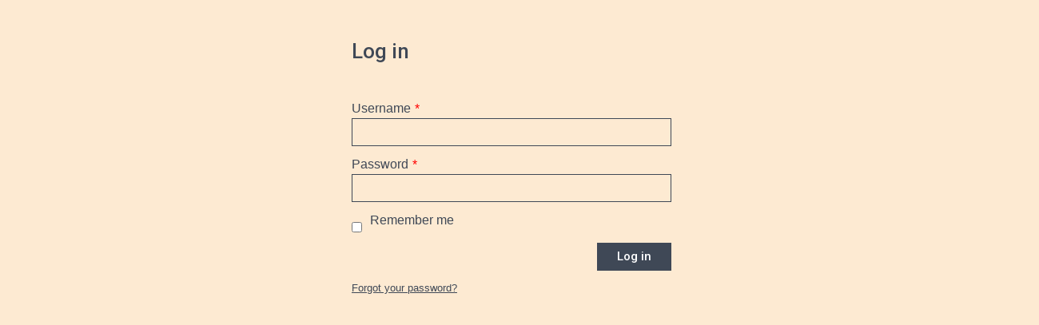

--- FILE ---
content_type: text/html; charset=UTF-8
request_url: http://artonpaper.be/en/user/login
body_size: 4711
content:


<!-- THEME DEBUG -->
<!-- THEME HOOK: 'html' -->
<!-- FILE NAME SUGGESTIONS:
   * html--user--login.html.twig
   * html--user.html.twig
   x html.html.twig
-->
<!-- BEGIN OUTPUT from 'themes/aop/templates/html.html.twig' -->

<!DOCTYPE html>
<html lang="en" dir="ltr" prefix="content: http://purl.org/rss/1.0/modules/content/  dc: http://purl.org/dc/terms/  foaf: http://xmlns.com/foaf/0.1/  og: http://ogp.me/ns#  rdfs: http://www.w3.org/2000/01/rdf-schema#  schema: http://schema.org/  sioc: http://rdfs.org/sioc/ns#  sioct: http://rdfs.org/sioc/types#  skos: http://www.w3.org/2004/02/skos/core#  xsd: http://www.w3.org/2001/XMLSchema# ">
  <head>
    <!-- PREVENT PAGE TO SCROLL TO HASH -->
    <script>
      var hash = "";
      if (window.location.hash) { 
        hash = window.location.hash;
        window.location.hash = "";
      }
    </script>
    
    <meta charset="utf-8" />
<link rel="canonical" href="http://artonpaper.be/en/user/login" />
<meta name="Generator" content="Drupal 9 (https://www.drupal.org)" />
<meta name="MobileOptimized" content="width" />
<meta name="HandheldFriendly" content="true" />
<meta name="viewport" content="width=device-width, initial-scale=1.0" />
<script src="/sites/default/files/eu_cookie_compliance/eu_cookie_compliance.script.js?t7rif9" defer></script>

    <title>Log in | Art on Paper</title>
    <link rel="stylesheet" media="all" href="/sites/default/files/css/css_MgLbMxCU5S9wzzPmU2dDQ3PQtviakRvSScrStha1dxI.css" />
<link rel="stylesheet" media="all" href="https://fonts.googleapis.com/css2?family=Roboto:ital,wght@0,300;0,400;0,500;0,700;1,400;1,500&amp;display=swap" />
<link rel="stylesheet" media="all" href="/sites/default/files/css/css_i3ZcliqLlwqNzHUjLQN39TUZFkuF9pmMIpdCWu95kHI.css" />

    

    <link rel="apple-touch-icon" sizes="180x180" href="/apple-touch-icon.png">
    <link rel="icon" type="image/png" sizes="32x32" href="/favicon-32x32.png">
    <link rel="icon" type="image/png" sizes="16x16" href="/favicon-16x16.png">
    <link rel="manifest" href="/site.webmanifest">
    <link rel="mask-icon" href="/safari-pinned-tab.svg" color="#fdead2">
    <meta name="msapplication-TileColor" content="#2b5797">
    <meta name="theme-color" content="#ffffff">

  </head>
  <body id="top" class="path-user"> 
    
    <button id="btn--navMobile"><span></span></button>

    <!-- TICKER -->
    <div class="ticker__wrapper">
      <a href="https://artonpaper.be/en/visitors#brussels-drawing-week">
        <div class="ticker">
          <div>Brussels Drawing Week</div>
        </div>
      </a>
    </div>
    <!-- TICKER -->   

    <!-- BUY TICKETS
    <div id="buytickets">
      <a href="" target="_blank"><img id="buytickets__img" src="/themes/aop/img/btn--buytickets.gif" alt="Buy tickets"></a>
    </div>  -->
    <!-- /BUY TICKETS -->
    

<!-- THEME DEBUG -->
<!-- THEME HOOK: 'off_canvas_page_wrapper' -->
<!-- BEGIN OUTPUT from 'core/modules/system/templates/off-canvas-page-wrapper.html.twig' -->
  <div class="dialog-off-canvas-main-canvas" data-off-canvas-main-canvas>
    

<!-- THEME DEBUG -->
<!-- THEME HOOK: 'page' -->
<!-- FILE NAME SUGGESTIONS:
   x page--user--login.html.twig
   * page--user.html.twig
   * page.html.twig
-->
<!-- BEGIN OUTPUT from 'themes/aop/templates/pages/page--user--login.html.twig' -->
<!-- HEADER -->
<header id="header" class="header--simple">
    <div id="eventinfos">
        <a href="/en"><img id="logo" src="/themes/aop/img/logo.svg" width="345" height="414" alt="[LOGO] Art on Paper"></a>
    </div>
    <div id="header__navLang">
        

<!-- THEME DEBUG -->
<!-- THEME HOOK: 'region' -->
<!-- FILE NAME SUGGESTIONS:
   * region--nav-lang.html.twig
   x region.html.twig
-->
<!-- BEGIN OUTPUT from 'themes/aop/templates/regions/region.html.twig' -->


<!-- THEME DEBUG -->
<!-- THEME HOOK: 'block' -->
<!-- FILE NAME SUGGESTIONS:
   * block--selecteurdelanguecontent.html.twig
   * block--language-block--language-content.html.twig
   * block--language-block.html.twig
   * block--language.html.twig
   x block.html.twig
-->
<!-- BEGIN OUTPUT from 'themes/aop/templates/blocks/block.html.twig' -->




<!-- THEME DEBUG -->
<!-- THEME HOOK: 'links__language_block' -->
<!-- FILE NAME SUGGESTIONS:
   * links--language-block.html.twig
   * links--language-block.html.twig
   x links.html.twig
-->
<!-- BEGIN OUTPUT from 'core/modules/system/templates/links.html.twig' -->
<ul class="links"><li hreflang="fr" data-drupal-link-system-path="user/login"><a href="/fr/user/login?current=/en/user/login" class="language-link" hreflang="fr" data-drupal-link-system-path="user/login">FR</a></li><li hreflang="nl" data-drupal-link-system-path="user/login"><a href="/nl/user/login?current=/en/user/login" class="language-link" hreflang="nl" data-drupal-link-system-path="user/login">NL</a></li><li hreflang="en" data-drupal-link-system-path="user/login" class="is-active"><a href="/en/user/login?current=/en/user/login" class="language-link is-active" hreflang="en" data-drupal-link-system-path="user/login">EN</a></li></ul>
<!-- END OUTPUT from 'core/modules/system/templates/links.html.twig' -->


<!-- END OUTPUT from 'themes/aop/templates/blocks/block.html.twig' -->



<!-- END OUTPUT from 'themes/aop/templates/regions/region.html.twig' -->


    </div>
</header>
<!-- /HEADER -->


<!-- MAIN CONTENT -->
<main id="main" role="main" class="main--simple" data-scroll="noscroll">
    <section id="presse" class="small">
        <div class="container-fluid">
            <div class="row">
                <div class="col-lg-4 offset-lg-4">
                    <div id="auth_box" class="login">
                        <div id="middle_part">
                            <h2 class="title">Log in</h2>

                            

                            

                            

<!-- THEME DEBUG -->
<!-- THEME HOOK: 'region' -->
<!-- FILE NAME SUGGESTIONS:
   * region--content.html.twig
   x region.html.twig
-->
<!-- BEGIN OUTPUT from 'themes/aop/templates/regions/region.html.twig' -->


<!-- THEME DEBUG -->
<!-- THEME HOOK: 'form' -->
<!-- BEGIN OUTPUT from 'core/modules/system/templates/form.html.twig' -->
<form class="user-login-form" data-drupal-selector="user-login-form" action="/en/user/login" method="post" id="user-login-form" accept-charset="UTF-8">
  

<!-- THEME DEBUG -->
<!-- THEME HOOK: 'form_element' -->
<!-- BEGIN OUTPUT from 'core/modules/system/templates/form-element.html.twig' -->
<div class="js-form-item form-item js-form-type-textfield form-item-name js-form-item-name">
      

<!-- THEME DEBUG -->
<!-- THEME HOOK: 'form_element_label' -->
<!-- BEGIN OUTPUT from 'core/modules/system/templates/form-element-label.html.twig' -->
<label for="edit-name" class="js-form-required form-required">Username</label>
<!-- END OUTPUT from 'core/modules/system/templates/form-element-label.html.twig' -->


        

<!-- THEME DEBUG -->
<!-- THEME HOOK: 'input__textfield' -->
<!-- FILE NAME SUGGESTIONS:
   * input--textfield.html.twig
   x input.html.twig
-->
<!-- BEGIN OUTPUT from 'core/modules/system/templates/input.html.twig' -->
<input autocorrect="none" autocapitalize="none" spellcheck="false" autofocus="autofocus" data-drupal-selector="edit-name" type="text" id="edit-name" name="name" value="" size="60" maxlength="60" class="form-text required" required="required" aria-required="true" />

<!-- END OUTPUT from 'core/modules/system/templates/input.html.twig' -->


        </div>

<!-- END OUTPUT from 'core/modules/system/templates/form-element.html.twig' -->



<!-- THEME DEBUG -->
<!-- THEME HOOK: 'form_element' -->
<!-- BEGIN OUTPUT from 'core/modules/system/templates/form-element.html.twig' -->
<div class="js-form-item form-item js-form-type-password form-item-pass js-form-item-pass">
      

<!-- THEME DEBUG -->
<!-- THEME HOOK: 'form_element_label' -->
<!-- BEGIN OUTPUT from 'core/modules/system/templates/form-element-label.html.twig' -->
<label for="edit-pass" class="js-form-required form-required">Password</label>
<!-- END OUTPUT from 'core/modules/system/templates/form-element-label.html.twig' -->


        

<!-- THEME DEBUG -->
<!-- THEME HOOK: 'input__password' -->
<!-- FILE NAME SUGGESTIONS:
   * input--password.html.twig
   x input.html.twig
-->
<!-- BEGIN OUTPUT from 'core/modules/system/templates/input.html.twig' -->
<input data-drupal-selector="edit-pass" type="password" id="edit-pass" name="pass" size="60" maxlength="128" class="form-text required" required="required" aria-required="true" />

<!-- END OUTPUT from 'core/modules/system/templates/input.html.twig' -->


        </div>

<!-- END OUTPUT from 'core/modules/system/templates/form-element.html.twig' -->



<!-- THEME DEBUG -->
<!-- THEME HOOK: 'input__hidden' -->
<!-- FILE NAME SUGGESTIONS:
   * input--hidden.html.twig
   x input.html.twig
-->
<!-- BEGIN OUTPUT from 'core/modules/system/templates/input.html.twig' -->
<input autocomplete="off" data-drupal-selector="form-yej2fxvkig0apan-89kiqxpkc4dcvtpui8sjgys6hjg" type="hidden" name="form_build_id" value="form-yeJ2fxvKIg0aPAn_89kIQXpkC4DCvtpuI8SjgyS6HJg" />

<!-- END OUTPUT from 'core/modules/system/templates/input.html.twig' -->



<!-- THEME DEBUG -->
<!-- THEME HOOK: 'input__hidden' -->
<!-- FILE NAME SUGGESTIONS:
   * input--hidden.html.twig
   x input.html.twig
-->
<!-- BEGIN OUTPUT from 'core/modules/system/templates/input.html.twig' -->
<input data-drupal-selector="edit-user-login-form" type="hidden" name="form_id" value="user_login_form" />

<!-- END OUTPUT from 'core/modules/system/templates/input.html.twig' -->



<!-- THEME DEBUG -->
<!-- THEME HOOK: 'form_element' -->
<!-- BEGIN OUTPUT from 'core/modules/system/templates/form-element.html.twig' -->
<div class="js-form-item form-item js-form-type-checkbox form-item-persistent-login js-form-item-persistent-login">
        

<!-- THEME DEBUG -->
<!-- THEME HOOK: 'input__checkbox' -->
<!-- FILE NAME SUGGESTIONS:
   * input--checkbox.html.twig
   x input.html.twig
-->
<!-- BEGIN OUTPUT from 'core/modules/system/templates/input.html.twig' -->
<input data-drupal-selector="edit-persistent-login" type="checkbox" id="edit-persistent-login" name="persistent_login" value="1" class="form-checkbox" />

<!-- END OUTPUT from 'core/modules/system/templates/input.html.twig' -->


        

<!-- THEME DEBUG -->
<!-- THEME HOOK: 'form_element_label' -->
<!-- BEGIN OUTPUT from 'core/modules/system/templates/form-element-label.html.twig' -->
<label for="edit-persistent-login" class="option">Remember me</label>
<!-- END OUTPUT from 'core/modules/system/templates/form-element-label.html.twig' -->


      </div>

<!-- END OUTPUT from 'core/modules/system/templates/form-element.html.twig' -->



<!-- THEME DEBUG -->
<!-- THEME HOOK: 'container' -->
<!-- BEGIN OUTPUT from 'themes/aop/templates/content/container.html.twig' -->


<!-- THEME DEBUG -->
<!-- THEME HOOK: 'input__submit' -->
<!-- FILE NAME SUGGESTIONS:
   * input--submit.html.twig
   x input.html.twig
-->
<!-- BEGIN OUTPUT from 'core/modules/system/templates/input.html.twig' -->
<input data-drupal-selector="edit-submit" type="submit" id="edit-submit" name="op" value="Log in" class="button js-form-submit form-submit" />

<!-- END OUTPUT from 'core/modules/system/templates/input.html.twig' -->



<!-- END OUTPUT from 'themes/aop/templates/content/container.html.twig' -->


</form>

<!-- END OUTPUT from 'core/modules/system/templates/form.html.twig' -->



<!-- END OUTPUT from 'themes/aop/templates/regions/region.html.twig' -->


                        </div>
                        <div id="bottom_part">
                        <div class="password_link">
                          <a href="/en/user/password">Forgot your password?</a>
                        </div>
                      </div>                        
                    </div>
                </div>
            </div>
        </div>                              
    </section>
</main>
<!-- /MAIN CONTENT --> 
<!-- END OUTPUT from 'themes/aop/templates/pages/page--user--login.html.twig' -->


  </div>

<!-- END OUTPUT from 'core/modules/system/templates/off-canvas-page-wrapper.html.twig' -->


    
    <script type="application/json" data-drupal-selector="drupal-settings-json">{"path":{"baseUrl":"\/","scriptPath":null,"pathPrefix":"en\/","currentPath":"user\/login","currentPathIsAdmin":false,"isFront":false,"currentLanguage":"en"},"pluralDelimiter":"\u0003","suppressDeprecationErrors":true,"ajaxPageState":{"libraries":"aop\/global-css,aop\/global-js,betterlogin\/betterlogin_css,eu_cookie_compliance\/eu_cookie_compliance_bare,system\/base","theme":"aop","theme_token":null},"ajaxTrustedUrl":{"form_action_p_pvdeGsVG5zNF_XLGPTvYSKCf43t8qZYSwcfZl2uzM":true},"eu_cookie_compliance":{"cookie_policy_version":"1.0.0","popup_enabled":false,"popup_agreed_enabled":false,"popup_hide_agreed":false,"popup_clicking_confirmation":false,"popup_scrolling_confirmation":false,"popup_html_info":false,"use_mobile_message":false,"mobile_popup_html_info":false,"mobile_breakpoint":768,"popup_html_agreed":false,"popup_use_bare_css":true,"popup_height":"auto","popup_width":"100%","popup_delay":500,"popup_link":"\/en\/privacy-policy","popup_link_new_window":false,"popup_position":false,"fixed_top_position":true,"popup_language":"en","store_consent":false,"better_support_for_screen_readers":true,"cookie_name":"","reload_page":true,"domain":"","domain_all_sites":false,"popup_eu_only":false,"popup_eu_only_js":false,"cookie_lifetime":390,"cookie_session":0,"set_cookie_session_zero_on_disagree":0,"disagree_do_not_show_popup":false,"method":"categories","automatic_cookies_removal":true,"allowed_cookies":"","withdraw_markup":"\u003Cbutton type=\u0022button\u0022 class=\u0022eu-cookie-withdraw-tab\u0022\u003EPrivacy settings\u003C\/button\u003E\n\u003Cdiv aria-labelledby=\u0022popup-text\u0022 class=\u0022eu-cookie-withdraw-banner\u0022\u003E\n  \u003Cdiv class=\u0022popup-content info eu-cookie-compliance-content\u0022\u003E\n    \u003Cdiv id=\u0022popup-text\u0022 class=\u0022eu-cookie-compliance-message\u0022 role=\u0022document\u0022\u003E\n      \u003Ch2\u003EWe use cookies on this site to enhance your user experience\u003C\/h2\u003E\n\u003Cp\u003EYou have given your consent for us to set cookies.\u003C\/p\u003E\n\n    \u003C\/div\u003E\n    \u003Cdiv id=\u0022popup-buttons\u0022 class=\u0022eu-cookie-compliance-buttons\u0022\u003E\n      \u003Cbutton type=\u0022button\u0022 class=\u0022eu-cookie-withdraw-button \u0022\u003EWithdraw consent\u003C\/button\u003E\n    \u003C\/div\u003E\n  \u003C\/div\u003E\n\u003C\/div\u003E","withdraw_enabled":true,"reload_options":0,"reload_routes_list":"","withdraw_button_on_info_popup":true,"cookie_categories":["essential_cookies","analytical_cookies"],"cookie_categories_details":{"essential_cookies":{"uuid":"ae3c714e-538c-4249-90d5-3716c48a5ee1","langcode":"fr","status":true,"dependencies":[],"id":"essential_cookies","label":"Essential cookies","description":"These cookies are essential to ensure the functioning of this website.","checkbox_default_state":"required","weight":-9},"analytical_cookies":{"uuid":"78963f47-db67-46ef-8c0b-89e34860850e","langcode":"fr","status":true,"dependencies":[],"id":"analytical_cookies","label":"Cookies de mesure d\u0027audience","description":"These cookies allow us to count visits and analyze traffic sources so that we can measure and improve the performance of our website. These cookies help us to know which pages are the most or least visited and to see how visitors navigate our site. All information collected by these cookies is anonymous.","checkbox_default_state":"unchecked","weight":-8}},"enable_save_preferences_button":true,"cookie_value_disagreed":"0","cookie_value_agreed_show_thank_you":"1","cookie_value_agreed":"2","containing_element":"body","settings_tab_enabled":false,"olivero_primary_button_classes":"","olivero_secondary_button_classes":"","close_button_action":"close_banner","open_by_default":false,"modules_allow_popup":true,"hide_the_banner":false,"geoip_match":true},"user":{"uid":0,"permissionsHash":"8616b936ba89e165fb450a84a86661880d07d91021f5629f34f014b4c247df99"}}</script>
<script src="/core/assets/vendor/jquery/jquery.min.js?v=3.6.3"></script>
<script src="/core/misc/polyfills/element.matches.js?v=9.5.10"></script>
<script src="/core/misc/polyfills/object.assign.js?v=9.5.10"></script>
<script src="/core/misc/polyfills/nodelist.foreach.js?v=9.5.10"></script>
<script src="/core/assets/vendor/css-escape/css.escape.js?v=1.5.1"></script>
<script src="/core/assets/vendor/es6-promise/es6-promise.auto.min.js?v=4.2.8"></script>
<script src="/core/assets/vendor/once/once.min.js?v=1.0.1"></script>
<script src="/core/assets/vendor/jquery-once/jquery.once.min.js?v=2.2.3"></script>
<script src="/core/misc/drupalSettingsLoader.js?v=9.5.10"></script>
<script src="/core/misc/drupal.js?v=9.5.10"></script>
<script src="/core/misc/drupal.init.js?v=9.5.10"></script>
<script src="/core/assets/vendor/tabbable/index.umd.min.js?v=5.3.3"></script>
<script src="/core/misc/jquery.once.bc.js?v=9.5.10"></script>
<script src="/core/misc/progress.js?v=9.5.10"></script>
<script src="/core/assets/vendor/loadjs/loadjs.min.js?v=4.2.0"></script>
<script src="/core/misc/ajax.js?v=9.5.10"></script>
<script src="/core/assets/vendor/jquery-form/jquery.form.min.js?v=4.3.0"></script>
<script src="/themes/aop/js/jquery-ui.min.js?v=9.5.10"></script>
<script src="/themes/aop/js/smoothscroll.js?v=9.5.10"></script>
<script src="/themes/aop/js/jquery.easing.js?v=9.5.10"></script>
<script src="/themes/aop/js/jquery.sticky.js?v=9.5.10"></script>
<script src="/themes/aop/js/jquery.columnizer.js?v=9.5.10"></script>
<script src="/themes/aop/js/ticker.min.js?v=9.5.10"></script>
<script src="/themes/aop/js/imagesloaded.pkgd.min.js?v=9.5.10"></script>
<script src="/themes/aop/js/jquery.masonry.js?v=9.5.10"></script>
<script src="/themes/aop/js/swiper.min.js?v=9.5.10"></script>
<script src="/themes/aop/js/lightbox.js?v=9.5.10"></script>
<script src="/themes/aop/js/scripts.js?v=9.5.10"></script>
<script src="/core/assets/vendor/js-cookie/js.cookie.min.js?v=3.0.1"></script>
<script src="/modules/eu_cookie_compliance/js/eu_cookie_compliance.min.js?v=9.5.10" defer></script>

  </body>
</html>

<!-- END OUTPUT from 'themes/aop/templates/html.html.twig' -->



--- FILE ---
content_type: text/css
request_url: http://artonpaper.be/sites/default/files/css/css_i3ZcliqLlwqNzHUjLQN39TUZFkuF9pmMIpdCWu95kHI.css
body_size: 25035
content:
html{box-sizing:border-box;-ms-overflow-style:scrollbar}*,*::before,*::after{box-sizing:inherit}.container{width:100%;padding-right:15px;padding-left:15px;margin-right:auto;margin-left:auto}@media (min-width:600px){.container{max-width:540px}}@media (min-width:768px){.container{max-width:720px}}@media (min-width:1024px){.container{max-width:960px}}@media (min-width:1700px){.container{max-width:1140px}}.container-fluid{width:100%;padding-right:15px;padding-left:15px;margin-right:auto;margin-left:auto}.row{display:flex;flex-wrap:wrap;margin-right:-15px;margin-left:-15px}.no-gutters{margin-right:0;margin-left:0}.no-gutters>.col,.no-gutters>[class*="col-"]{padding-right:0;padding-left:0}.col-1,.col-2,.col-3,.col-4,.col-5,.col-6,.col-7,.col-8,.col-9,.col-10,.col-11,.col-12,.col,.col-auto,.col-sm-1,.col-sm-2,.col-sm-3,.col-sm-4,.col-sm-5,.col-sm-6,.col-sm-7,.col-sm-8,.col-sm-9,.col-sm-10,.col-sm-11,.col-sm-12,.col-sm,.col-sm-auto,.col-md-1,.col-md-2,.col-md-3,.col-md-4,.col-md-5,.col-md-6,.col-md-7,.col-md-8,.col-md-9,.col-md-10,.col-md-11,.col-md-12,.col-md,.col-md-auto,.col-lg-1,.col-lg-2,.col-lg-3,.col-lg-4,.col-lg-5,.col-lg-6,.col-lg-7,.col-lg-8,.col-lg-9,.col-lg-10,.col-lg-11,.col-lg-12,.col-lg,.col-lg-auto,.col-xl-1,.col-xl-2,.col-xl-3,.col-xl-4,.col-xl-5,.col-xl-6,.col-xl-7,.col-xl-8,.col-xl-9,.col-xl-10,.col-xl-11,.col-xl-12,.col-xl,.col-xl-auto{position:relative;width:100%;padding-right:15px;padding-left:15px}.col{flex-basis:0;flex-grow:1;max-width:100%}.col-auto{flex:0 0 auto;width:auto;max-width:100%}.col-1{flex:0 0 8.33333%;max-width:8.33333%}.col-2{flex:0 0 16.66667%;max-width:16.66667%}.col-3{flex:0 0 25%;max-width:25%}.col-4{flex:0 0 33.33333%;max-width:33.33333%}.col-5{flex:0 0 41.66667%;max-width:41.66667%}.col-6{flex:0 0 50%;max-width:50%}.col-7{flex:0 0 58.33333%;max-width:58.33333%}.col-8{flex:0 0 66.66667%;max-width:66.66667%}.col-9{flex:0 0 75%;max-width:75%}.col-10{flex:0 0 83.33333%;max-width:83.33333%}.col-11{flex:0 0 91.66667%;max-width:91.66667%}.col-12{flex:0 0 100%;max-width:100%}.order-first{order:-1}.order-last{order:13}.order-0{order:0}.order-1{order:1}.order-2{order:2}.order-3{order:3}.order-4{order:4}.order-5{order:5}.order-6{order:6}.order-7{order:7}.order-8{order:8}.order-9{order:9}.order-10{order:10}.order-11{order:11}.order-12{order:12}.offset-1{margin-left:8.33333%}.offset-2{margin-left:16.66667%}.offset-3{margin-left:25%}.offset-4{margin-left:33.33333%}.offset-5{margin-left:41.66667%}.offset-6{margin-left:50%}.offset-7{margin-left:58.33333%}.offset-8{margin-left:66.66667%}.offset-9{margin-left:75%}.offset-10{margin-left:83.33333%}.offset-11{margin-left:91.66667%}@media (min-width:600px){.col-sm{flex-basis:0;flex-grow:1;max-width:100%}.col-sm-auto{flex:0 0 auto;width:auto;max-width:100%}.col-sm-1{flex:0 0 8.33333%;max-width:8.33333%}.col-sm-2{flex:0 0 16.66667%;max-width:16.66667%}.col-sm-3{flex:0 0 25%;max-width:25%}.col-sm-4{flex:0 0 33.33333%;max-width:33.33333%}.col-sm-5{flex:0 0 41.66667%;max-width:41.66667%}.col-sm-6{flex:0 0 50%;max-width:50%}.col-sm-7{flex:0 0 58.33333%;max-width:58.33333%}.col-sm-8{flex:0 0 66.66667%;max-width:66.66667%}.col-sm-9{flex:0 0 75%;max-width:75%}.col-sm-10{flex:0 0 83.33333%;max-width:83.33333%}.col-sm-11{flex:0 0 91.66667%;max-width:91.66667%}.col-sm-12{flex:0 0 100%;max-width:100%}.order-sm-first{order:-1}.order-sm-last{order:13}.order-sm-0{order:0}.order-sm-1{order:1}.order-sm-2{order:2}.order-sm-3{order:3}.order-sm-4{order:4}.order-sm-5{order:5}.order-sm-6{order:6}.order-sm-7{order:7}.order-sm-8{order:8}.order-sm-9{order:9}.order-sm-10{order:10}.order-sm-11{order:11}.order-sm-12{order:12}.offset-sm-0{margin-left:0}.offset-sm-1{margin-left:8.33333%}.offset-sm-2{margin-left:16.66667%}.offset-sm-3{margin-left:25%}.offset-sm-4{margin-left:33.33333%}.offset-sm-5{margin-left:41.66667%}.offset-sm-6{margin-left:50%}.offset-sm-7{margin-left:58.33333%}.offset-sm-8{margin-left:66.66667%}.offset-sm-9{margin-left:75%}.offset-sm-10{margin-left:83.33333%}.offset-sm-11{margin-left:91.66667%}}@media (min-width:768px){.col-md{flex-basis:0;flex-grow:1;max-width:100%}.col-md-auto{flex:0 0 auto;width:auto;max-width:100%}.col-md-1{flex:0 0 8.33333%;max-width:8.33333%}.col-md-2{flex:0 0 16.66667%;max-width:16.66667%}.col-md-3{flex:0 0 25%;max-width:25%}.col-md-4{flex:0 0 33.33333%;max-width:33.33333%}.col-md-5{flex:0 0 41.66667%;max-width:41.66667%}.col-md-6{flex:0 0 50%;max-width:50%}.col-md-7{flex:0 0 58.33333%;max-width:58.33333%}.col-md-8{flex:0 0 66.66667%;max-width:66.66667%}.col-md-9{flex:0 0 75%;max-width:75%}.col-md-10{flex:0 0 83.33333%;max-width:83.33333%}.col-md-11{flex:0 0 91.66667%;max-width:91.66667%}.col-md-12{flex:0 0 100%;max-width:100%}.order-md-first{order:-1}.order-md-last{order:13}.order-md-0{order:0}.order-md-1{order:1}.order-md-2{order:2}.order-md-3{order:3}.order-md-4{order:4}.order-md-5{order:5}.order-md-6{order:6}.order-md-7{order:7}.order-md-8{order:8}.order-md-9{order:9}.order-md-10{order:10}.order-md-11{order:11}.order-md-12{order:12}.offset-md-0{margin-left:0}.offset-md-1{margin-left:8.33333%}.offset-md-2{margin-left:16.66667%}.offset-md-3{margin-left:25%}.offset-md-4{margin-left:33.33333%}.offset-md-5{margin-left:41.66667%}.offset-md-6{margin-left:50%}.offset-md-7{margin-left:58.33333%}.offset-md-8{margin-left:66.66667%}.offset-md-9{margin-left:75%}.offset-md-10{margin-left:83.33333%}.offset-md-11{margin-left:91.66667%}}@media (min-width:1024px){.col-lg{flex-basis:0;flex-grow:1;max-width:100%}.col-lg-auto{flex:0 0 auto;width:auto;max-width:100%}.col-lg-1{flex:0 0 8.33333%;max-width:8.33333%}.col-lg-2{flex:0 0 16.66667%;max-width:16.66667%}.col-lg-3{flex:0 0 25%;max-width:25%}.col-lg-4{flex:0 0 33.33333%;max-width:33.33333%}.col-lg-5{flex:0 0 41.66667%;max-width:41.66667%}.col-lg-6{flex:0 0 50%;max-width:50%}.col-lg-7{flex:0 0 58.33333%;max-width:58.33333%}.col-lg-8{flex:0 0 66.66667%;max-width:66.66667%}.col-lg-9{flex:0 0 75%;max-width:75%}.col-lg-10{flex:0 0 83.33333%;max-width:83.33333%}.col-lg-11{flex:0 0 91.66667%;max-width:91.66667%}.col-lg-12{flex:0 0 100%;max-width:100%}.order-lg-first{order:-1}.order-lg-last{order:13}.order-lg-0{order:0}.order-lg-1{order:1}.order-lg-2{order:2}.order-lg-3{order:3}.order-lg-4{order:4}.order-lg-5{order:5}.order-lg-6{order:6}.order-lg-7{order:7}.order-lg-8{order:8}.order-lg-9{order:9}.order-lg-10{order:10}.order-lg-11{order:11}.order-lg-12{order:12}.offset-lg-0{margin-left:0}.offset-lg-1{margin-left:8.33333%}.offset-lg-2{margin-left:16.66667%}.offset-lg-3{margin-left:25%}.offset-lg-4{margin-left:33.33333%}.offset-lg-5{margin-left:41.66667%}.offset-lg-6{margin-left:50%}.offset-lg-7{margin-left:58.33333%}.offset-lg-8{margin-left:66.66667%}.offset-lg-9{margin-left:75%}.offset-lg-10{margin-left:83.33333%}.offset-lg-11{margin-left:91.66667%}}@media (min-width:1600px){.col-xl{flex-basis:0;flex-grow:1;max-width:100%}.col-xl-auto{flex:0 0 auto;width:auto;max-width:100%}.col-xl-1{flex:0 0 8.33333%;max-width:8.33333%}.col-xl-2{flex:0 0 16.66667%;max-width:16.66667%}.col-xl-3{flex:0 0 25%;max-width:25%}.col-xl-4{flex:0 0 33.33333%;max-width:33.33333%}.col-xl-5{flex:0 0 41.66667%;max-width:41.66667%}.col-xl-6{flex:0 0 50%;max-width:50%}.col-xl-7{flex:0 0 58.33333%;max-width:58.33333%}.col-xl-8{flex:0 0 66.66667%;max-width:66.66667%}.col-xl-9{flex:0 0 75%;max-width:75%}.col-xl-10{flex:0 0 83.33333%;max-width:83.33333%}.col-xl-11{flex:0 0 91.66667%;max-width:91.66667%}.col-xl-12{flex:0 0 100%;max-width:100%}.order-xl-first{order:-1}.order-xl-last{order:13}.order-xl-0{order:0}.order-xl-1{order:1}.order-xl-2{order:2}.order-xl-3{order:3}.order-xl-4{order:4}.order-xl-5{order:5}.order-xl-6{order:6}.order-xl-7{order:7}.order-xl-8{order:8}.order-xl-9{order:9}.order-xl-10{order:10}.order-xl-11{order:11}.order-xl-12{order:12}.offset-xl-0{margin-left:0}.offset-xl-1{margin-left:8.33333%}.offset-xl-2{margin-left:16.66667%}.offset-xl-3{margin-left:25%}.offset-xl-4{margin-left:33.33333%}.offset-xl-5{margin-left:41.66667%}.offset-xl-6{margin-left:50%}.offset-xl-7{margin-left:58.33333%}.offset-xl-8{margin-left:66.66667%}.offset-xl-9{margin-left:75%}.offset-xl-10{margin-left:83.33333%}.offset-xl-11{margin-left:91.66667%}}.d-none{display:none !important}.d-inline{display:inline !important}.d-inline-block{display:inline-block !important}.d-block{display:block !important}.d-table{display:table !important}.d-table-row{display:table-row !important}.d-table-cell{display:table-cell !important}.d-flex{display:flex !important}.d-inline-flex{display:inline-flex !important}@media (min-width:600px){.d-sm-none{display:none !important}.d-sm-inline{display:inline !important}.d-sm-inline-block{display:inline-block !important}.d-sm-block{display:block !important}.d-sm-table{display:table !important}.d-sm-table-row{display:table-row !important}.d-sm-table-cell{display:table-cell !important}.d-sm-flex{display:flex !important}.d-sm-inline-flex{display:inline-flex !important}}@media (min-width:768px){.d-md-none{display:none !important}.d-md-inline{display:inline !important}.d-md-inline-block{display:inline-block !important}.d-md-block{display:block !important}.d-md-table{display:table !important}.d-md-table-row{display:table-row !important}.d-md-table-cell{display:table-cell !important}.d-md-flex{display:flex !important}.d-md-inline-flex{display:inline-flex !important}}@media (min-width:1024px){.d-lg-none{display:none !important}.d-lg-inline{display:inline !important}.d-lg-inline-block{display:inline-block !important}.d-lg-block{display:block !important}.d-lg-table{display:table !important}.d-lg-table-row{display:table-row !important}.d-lg-table-cell{display:table-cell !important}.d-lg-flex{display:flex !important}.d-lg-inline-flex{display:inline-flex !important}}@media (min-width:1700px){.d-xl-none{display:none !important}.d-xl-inline{display:inline !important}.d-xl-inline-block{display:inline-block !important}.d-xl-block{display:block !important}.d-xl-table{display:table !important}.d-xl-table-row{display:table-row !important}.d-xl-table-cell{display:table-cell !important}.d-xl-flex{display:flex !important}.d-xl-inline-flex{display:inline-flex !important}}@media print{.d-print-none{display:none !important}.d-print-inline{display:inline !important}.d-print-inline-block{display:inline-block !important}.d-print-block{display:block !important}.d-print-table{display:table !important}.d-print-table-row{display:table-row !important}.d-print-table-cell{display:table-cell !important}.d-print-flex{display:flex !important}.d-print-inline-flex{display:inline-flex !important}}.flex-row{flex-direction:row !important}.flex-column{flex-direction:column !important}.flex-row-reverse{flex-direction:row-reverse !important}.flex-column-reverse{flex-direction:column-reverse !important}.flex-wrap{flex-wrap:wrap !important}.flex-nowrap{flex-wrap:nowrap !important}.flex-wrap-reverse{flex-wrap:wrap-reverse !important}.flex-fill{flex:1 1 auto !important}.flex-grow-0{flex-grow:0 !important}.flex-grow-1{flex-grow:1 !important}.flex-shrink-0{flex-shrink:0 !important}.flex-shrink-1{flex-shrink:1 !important}.justify-content-start{justify-content:flex-start !important}.justify-content-end{justify-content:flex-end !important}.justify-content-center{justify-content:center !important}.justify-content-between{justify-content:space-between !important}.justify-content-around{justify-content:space-around !important}.align-items-start{align-items:flex-start !important}.align-items-end{align-items:flex-end !important}.align-items-center{align-items:center !important}.align-items-baseline{align-items:baseline !important}.align-items-stretch{align-items:stretch !important}.align-content-start{align-content:flex-start !important}.align-content-end{align-content:flex-end !important}.align-content-center{align-content:center !important}.align-content-between{align-content:space-between !important}.align-content-around{align-content:space-around !important}.align-content-stretch{align-content:stretch !important}.align-self-auto{align-self:auto !important}.align-self-start{align-self:flex-start !important}.align-self-end{align-self:flex-end !important}.align-self-center{align-self:center !important}.align-self-baseline{align-self:baseline !important}.align-self-stretch{align-self:stretch !important}@media (min-width:600px){.flex-sm-row{flex-direction:row !important}.flex-sm-column{flex-direction:column !important}.flex-sm-row-reverse{flex-direction:row-reverse !important}.flex-sm-column-reverse{flex-direction:column-reverse !important}.flex-sm-wrap{flex-wrap:wrap !important}.flex-sm-nowrap{flex-wrap:nowrap !important}.flex-sm-wrap-reverse{flex-wrap:wrap-reverse !important}.flex-sm-fill{flex:1 1 auto !important}.flex-sm-grow-0{flex-grow:0 !important}.flex-sm-grow-1{flex-grow:1 !important}.flex-sm-shrink-0{flex-shrink:0 !important}.flex-sm-shrink-1{flex-shrink:1 !important}.justify-content-sm-start{justify-content:flex-start !important}.justify-content-sm-end{justify-content:flex-end !important}.justify-content-sm-center{justify-content:center !important}.justify-content-sm-between{justify-content:space-between !important}.justify-content-sm-around{justify-content:space-around !important}.align-items-sm-start{align-items:flex-start !important}.align-items-sm-end{align-items:flex-end !important}.align-items-sm-center{align-items:center !important}.align-items-sm-baseline{align-items:baseline !important}.align-items-sm-stretch{align-items:stretch !important}.align-content-sm-start{align-content:flex-start !important}.align-content-sm-end{align-content:flex-end !important}.align-content-sm-center{align-content:center !important}.align-content-sm-between{align-content:space-between !important}.align-content-sm-around{align-content:space-around !important}.align-content-sm-stretch{align-content:stretch !important}.align-self-sm-auto{align-self:auto !important}.align-self-sm-start{align-self:flex-start !important}.align-self-sm-end{align-self:flex-end !important}.align-self-sm-center{align-self:center !important}.align-self-sm-baseline{align-self:baseline !important}.align-self-sm-stretch{align-self:stretch !important}}@media (min-width:768px){.flex-md-row{flex-direction:row !important}.flex-md-column{flex-direction:column !important}.flex-md-row-reverse{flex-direction:row-reverse !important}.flex-md-column-reverse{flex-direction:column-reverse !important}.flex-md-wrap{flex-wrap:wrap !important}.flex-md-nowrap{flex-wrap:nowrap !important}.flex-md-wrap-reverse{flex-wrap:wrap-reverse !important}.flex-md-fill{flex:1 1 auto !important}.flex-md-grow-0{flex-grow:0 !important}.flex-md-grow-1{flex-grow:1 !important}.flex-md-shrink-0{flex-shrink:0 !important}.flex-md-shrink-1{flex-shrink:1 !important}.justify-content-md-start{justify-content:flex-start !important}.justify-content-md-end{justify-content:flex-end !important}.justify-content-md-center{justify-content:center !important}.justify-content-md-between{justify-content:space-between !important}.justify-content-md-around{justify-content:space-around !important}.align-items-md-start{align-items:flex-start !important}.align-items-md-end{align-items:flex-end !important}.align-items-md-center{align-items:center !important}.align-items-md-baseline{align-items:baseline !important}.align-items-md-stretch{align-items:stretch !important}.align-content-md-start{align-content:flex-start !important}.align-content-md-end{align-content:flex-end !important}.align-content-md-center{align-content:center !important}.align-content-md-between{align-content:space-between !important}.align-content-md-around{align-content:space-around !important}.align-content-md-stretch{align-content:stretch !important}.align-self-md-auto{align-self:auto !important}.align-self-md-start{align-self:flex-start !important}.align-self-md-end{align-self:flex-end !important}.align-self-md-center{align-self:center !important}.align-self-md-baseline{align-self:baseline !important}.align-self-md-stretch{align-self:stretch !important}}@media (min-width:1024px){.flex-lg-row{flex-direction:row !important}.flex-lg-column{flex-direction:column !important}.flex-lg-row-reverse{flex-direction:row-reverse !important}.flex-lg-column-reverse{flex-direction:column-reverse !important}.flex-lg-wrap{flex-wrap:wrap !important}.flex-lg-nowrap{flex-wrap:nowrap !important}.flex-lg-wrap-reverse{flex-wrap:wrap-reverse !important}.flex-lg-fill{flex:1 1 auto !important}.flex-lg-grow-0{flex-grow:0 !important}.flex-lg-grow-1{flex-grow:1 !important}.flex-lg-shrink-0{flex-shrink:0 !important}.flex-lg-shrink-1{flex-shrink:1 !important}.justify-content-lg-start{justify-content:flex-start !important}.justify-content-lg-end{justify-content:flex-end !important}.justify-content-lg-center{justify-content:center !important}.justify-content-lg-between{justify-content:space-between !important}.justify-content-lg-around{justify-content:space-around !important}.align-items-lg-start{align-items:flex-start !important}.align-items-lg-end{align-items:flex-end !important}.align-items-lg-center{align-items:center !important}.align-items-lg-baseline{align-items:baseline !important}.align-items-lg-stretch{align-items:stretch !important}.align-content-lg-start{align-content:flex-start !important}.align-content-lg-end{align-content:flex-end !important}.align-content-lg-center{align-content:center !important}.align-content-lg-between{align-content:space-between !important}.align-content-lg-around{align-content:space-around !important}.align-content-lg-stretch{align-content:stretch !important}.align-self-lg-auto{align-self:auto !important}.align-self-lg-start{align-self:flex-start !important}.align-self-lg-end{align-self:flex-end !important}.align-self-lg-center{align-self:center !important}.align-self-lg-baseline{align-self:baseline !important}.align-self-lg-stretch{align-self:stretch !important}}@media (min-width:1700px){.flex-xl-row{flex-direction:row !important}.flex-xl-column{flex-direction:column !important}.flex-xl-row-reverse{flex-direction:row-reverse !important}.flex-xl-column-reverse{flex-direction:column-reverse !important}.flex-xl-wrap{flex-wrap:wrap !important}.flex-xl-nowrap{flex-wrap:nowrap !important}.flex-xl-wrap-reverse{flex-wrap:wrap-reverse !important}.flex-xl-fill{flex:1 1 auto !important}.flex-xl-grow-0{flex-grow:0 !important}.flex-xl-grow-1{flex-grow:1 !important}.flex-xl-shrink-0{flex-shrink:0 !important}.flex-xl-shrink-1{flex-shrink:1 !important}.justify-content-xl-start{justify-content:flex-start !important}.justify-content-xl-end{justify-content:flex-end !important}.justify-content-xl-center{justify-content:center !important}.justify-content-xl-between{justify-content:space-between !important}.justify-content-xl-around{justify-content:space-around !important}.align-items-xl-start{align-items:flex-start !important}.align-items-xl-end{align-items:flex-end !important}.align-items-xl-center{align-items:center !important}.align-items-xl-baseline{align-items:baseline !important}.align-items-xl-stretch{align-items:stretch !important}.align-content-xl-start{align-content:flex-start !important}.align-content-xl-end{align-content:flex-end !important}.align-content-xl-center{align-content:center !important}.align-content-xl-between{align-content:space-between !important}.align-content-xl-around{align-content:space-around !important}.align-content-xl-stretch{align-content:stretch !important}.align-self-xl-auto{align-self:auto !important}.align-self-xl-start{align-self:flex-start !important}.align-self-xl-end{align-self:flex-end !important}.align-self-xl-center{align-self:center !important}.align-self-xl-baseline{align-self:baseline !important}.align-self-xl-stretch{align-self:stretch !important}}.m-0{margin:0 !important}.mt-0,.my-0{margin-top:0 !important}.mr-0,.mx-0{margin-right:0 !important}.mb-0,.my-0{margin-bottom:0 !important}.ml-0,.mx-0{margin-left:0 !important}.m-1{margin:.25rem !important}.mt-1,.my-1{margin-top:.25rem !important}.mr-1,.mx-1{margin-right:.25rem !important}.mb-1,.my-1{margin-bottom:.25rem !important}.ml-1,.mx-1{margin-left:.25rem !important}.m-2{margin:.5rem !important}.mt-2,.my-2{margin-top:.5rem !important}.mr-2,.mx-2{margin-right:.5rem !important}.mb-2,.my-2{margin-bottom:.5rem !important}.ml-2,.mx-2{margin-left:.5rem !important}.m-3{margin:1rem !important}.mt-3,.my-3{margin-top:1rem !important}.mr-3,.mx-3{margin-right:1rem !important}.mb-3,.my-3{margin-bottom:1rem !important}.ml-3,.mx-3{margin-left:1rem !important}.m-4{margin:1.5rem !important}.mt-4,.my-4{margin-top:1.5rem !important}.mr-4,.mx-4{margin-right:1.5rem !important}.mb-4,.my-4{margin-bottom:1.5rem !important}.ml-4,.mx-4{margin-left:1.5rem !important}.m-5{margin:3rem !important}.mt-5,.my-5{margin-top:3rem !important}.mr-5,.mx-5{margin-right:3rem !important}.mb-5,.my-5{margin-bottom:3rem !important}.ml-5,.mx-5{margin-left:3rem !important}.p-0{padding:0 !important}.pt-0,.py-0{padding-top:0 !important}.pr-0,.px-0{padding-right:0 !important}.pb-0,.py-0{padding-bottom:0 !important}.pl-0,.px-0{padding-left:0 !important}.p-1{padding:.25rem !important}.pt-1,.py-1{padding-top:.25rem !important}.pr-1,.px-1{padding-right:.25rem !important}.pb-1,.py-1{padding-bottom:.25rem !important}.pl-1,.px-1{padding-left:.25rem !important}.p-2{padding:.5rem !important}.pt-2,.py-2{padding-top:.5rem !important}.pr-2,.px-2{padding-right:.5rem !important}.pb-2,.py-2{padding-bottom:.5rem !important}.pl-2,.px-2{padding-left:.5rem !important}.p-3{padding:1rem !important}.pt-3,.py-3{padding-top:1rem !important}.pr-3,.px-3{padding-right:1rem !important}.pb-3,.py-3{padding-bottom:1rem !important}.pl-3,.px-3{padding-left:1rem !important}.p-4{padding:1.5rem !important}.pt-4,.py-4{padding-top:1.5rem !important}.pr-4,.px-4{padding-right:1.5rem !important}.pb-4,.py-4{padding-bottom:1.5rem !important}.pl-4,.px-4{padding-left:1.5rem !important}.p-5{padding:3rem !important}.pt-5,.py-5{padding-top:3rem !important}.pr-5,.px-5{padding-right:3rem !important}.pb-5,.py-5{padding-bottom:3rem !important}.pl-5,.px-5{padding-left:3rem !important}.m-n1{margin:-.25rem !important}.mt-n1,.my-n1{margin-top:-.25rem !important}.mr-n1,.mx-n1{margin-right:-.25rem !important}.mb-n1,.my-n1{margin-bottom:-.25rem !important}.ml-n1,.mx-n1{margin-left:-.25rem !important}.m-n2{margin:-.5rem !important}.mt-n2,.my-n2{margin-top:-.5rem !important}.mr-n2,.mx-n2{margin-right:-.5rem !important}.mb-n2,.my-n2{margin-bottom:-.5rem !important}.ml-n2,.mx-n2{margin-left:-.5rem !important}.m-n3{margin:-1rem !important}.mt-n3,.my-n3{margin-top:-1rem !important}.mr-n3,.mx-n3{margin-right:-1rem !important}.mb-n3,.my-n3{margin-bottom:-1rem !important}.ml-n3,.mx-n3{margin-left:-1rem !important}.m-n4{margin:-1.5rem !important}.mt-n4,.my-n4{margin-top:-1.5rem !important}.mr-n4,.mx-n4{margin-right:-1.5rem !important}.mb-n4,.my-n4{margin-bottom:-1.5rem !important}.ml-n4,.mx-n4{margin-left:-1.5rem !important}.m-n5{margin:-3rem !important}.mt-n5,.my-n5{margin-top:-3rem !important}.mr-n5,.mx-n5{margin-right:-3rem !important}.mb-n5,.my-n5{margin-bottom:-3rem !important}.ml-n5,.mx-n5{margin-left:-3rem !important}.m-auto{margin:auto !important}.mt-auto,.my-auto{margin-top:auto !important}.mr-auto,.mx-auto{margin-right:auto !important}.mb-auto,.my-auto{margin-bottom:auto !important}.ml-auto,.mx-auto{margin-left:auto !important}@media (min-width:600px){.m-sm-0{margin:0 !important}.mt-sm-0,.my-sm-0{margin-top:0 !important}.mr-sm-0,.mx-sm-0{margin-right:0 !important}.mb-sm-0,.my-sm-0{margin-bottom:0 !important}.ml-sm-0,.mx-sm-0{margin-left:0 !important}.m-sm-1{margin:.25rem !important}.mt-sm-1,.my-sm-1{margin-top:.25rem !important}.mr-sm-1,.mx-sm-1{margin-right:.25rem !important}.mb-sm-1,.my-sm-1{margin-bottom:.25rem !important}.ml-sm-1,.mx-sm-1{margin-left:.25rem !important}.m-sm-2{margin:.5rem !important}.mt-sm-2,.my-sm-2{margin-top:.5rem !important}.mr-sm-2,.mx-sm-2{margin-right:.5rem !important}.mb-sm-2,.my-sm-2{margin-bottom:.5rem !important}.ml-sm-2,.mx-sm-2{margin-left:.5rem !important}.m-sm-3{margin:1rem !important}.mt-sm-3,.my-sm-3{margin-top:1rem !important}.mr-sm-3,.mx-sm-3{margin-right:1rem !important}.mb-sm-3,.my-sm-3{margin-bottom:1rem !important}.ml-sm-3,.mx-sm-3{margin-left:1rem !important}.m-sm-4{margin:1.5rem !important}.mt-sm-4,.my-sm-4{margin-top:1.5rem !important}.mr-sm-4,.mx-sm-4{margin-right:1.5rem !important}.mb-sm-4,.my-sm-4{margin-bottom:1.5rem !important}.ml-sm-4,.mx-sm-4{margin-left:1.5rem !important}.m-sm-5{margin:3rem !important}.mt-sm-5,.my-sm-5{margin-top:3rem !important}.mr-sm-5,.mx-sm-5{margin-right:3rem !important}.mb-sm-5,.my-sm-5{margin-bottom:3rem !important}.ml-sm-5,.mx-sm-5{margin-left:3rem !important}.p-sm-0{padding:0 !important}.pt-sm-0,.py-sm-0{padding-top:0 !important}.pr-sm-0,.px-sm-0{padding-right:0 !important}.pb-sm-0,.py-sm-0{padding-bottom:0 !important}.pl-sm-0,.px-sm-0{padding-left:0 !important}.p-sm-1{padding:.25rem !important}.pt-sm-1,.py-sm-1{padding-top:.25rem !important}.pr-sm-1,.px-sm-1{padding-right:.25rem !important}.pb-sm-1,.py-sm-1{padding-bottom:.25rem !important}.pl-sm-1,.px-sm-1{padding-left:.25rem !important}.p-sm-2{padding:.5rem !important}.pt-sm-2,.py-sm-2{padding-top:.5rem !important}.pr-sm-2,.px-sm-2{padding-right:.5rem !important}.pb-sm-2,.py-sm-2{padding-bottom:.5rem !important}.pl-sm-2,.px-sm-2{padding-left:.5rem !important}.p-sm-3{padding:1rem !important}.pt-sm-3,.py-sm-3{padding-top:1rem !important}.pr-sm-3,.px-sm-3{padding-right:1rem !important}.pb-sm-3,.py-sm-3{padding-bottom:1rem !important}.pl-sm-3,.px-sm-3{padding-left:1rem !important}.p-sm-4{padding:1.5rem !important}.pt-sm-4,.py-sm-4{padding-top:1.5rem !important}.pr-sm-4,.px-sm-4{padding-right:1.5rem !important}.pb-sm-4,.py-sm-4{padding-bottom:1.5rem !important}.pl-sm-4,.px-sm-4{padding-left:1.5rem !important}.p-sm-5{padding:3rem !important}.pt-sm-5,.py-sm-5{padding-top:3rem !important}.pr-sm-5,.px-sm-5{padding-right:3rem !important}.pb-sm-5,.py-sm-5{padding-bottom:3rem !important}.pl-sm-5,.px-sm-5{padding-left:3rem !important}.m-sm-n1{margin:-.25rem !important}.mt-sm-n1,.my-sm-n1{margin-top:-.25rem !important}.mr-sm-n1,.mx-sm-n1{margin-right:-.25rem !important}.mb-sm-n1,.my-sm-n1{margin-bottom:-.25rem !important}.ml-sm-n1,.mx-sm-n1{margin-left:-.25rem !important}.m-sm-n2{margin:-.5rem !important}.mt-sm-n2,.my-sm-n2{margin-top:-.5rem !important}.mr-sm-n2,.mx-sm-n2{margin-right:-.5rem !important}.mb-sm-n2,.my-sm-n2{margin-bottom:-.5rem !important}.ml-sm-n2,.mx-sm-n2{margin-left:-.5rem !important}.m-sm-n3{margin:-1rem !important}.mt-sm-n3,.my-sm-n3{margin-top:-1rem !important}.mr-sm-n3,.mx-sm-n3{margin-right:-1rem !important}.mb-sm-n3,.my-sm-n3{margin-bottom:-1rem !important}.ml-sm-n3,.mx-sm-n3{margin-left:-1rem !important}.m-sm-n4{margin:-1.5rem !important}.mt-sm-n4,.my-sm-n4{margin-top:-1.5rem !important}.mr-sm-n4,.mx-sm-n4{margin-right:-1.5rem !important}.mb-sm-n4,.my-sm-n4{margin-bottom:-1.5rem !important}.ml-sm-n4,.mx-sm-n4{margin-left:-1.5rem !important}.m-sm-n5{margin:-3rem !important}.mt-sm-n5,.my-sm-n5{margin-top:-3rem !important}.mr-sm-n5,.mx-sm-n5{margin-right:-3rem !important}.mb-sm-n5,.my-sm-n5{margin-bottom:-3rem !important}.ml-sm-n5,.mx-sm-n5{margin-left:-3rem !important}.m-sm-auto{margin:auto !important}.mt-sm-auto,.my-sm-auto{margin-top:auto !important}.mr-sm-auto,.mx-sm-auto{margin-right:auto !important}.mb-sm-auto,.my-sm-auto{margin-bottom:auto !important}.ml-sm-auto,.mx-sm-auto{margin-left:auto !important}}@media (min-width:768px){.m-md-0{margin:0 !important}.mt-md-0,.my-md-0{margin-top:0 !important}.mr-md-0,.mx-md-0{margin-right:0 !important}.mb-md-0,.my-md-0{margin-bottom:0 !important}.ml-md-0,.mx-md-0{margin-left:0 !important}.m-md-1{margin:.25rem !important}.mt-md-1,.my-md-1{margin-top:.25rem !important}.mr-md-1,.mx-md-1{margin-right:.25rem !important}.mb-md-1,.my-md-1{margin-bottom:.25rem !important}.ml-md-1,.mx-md-1{margin-left:.25rem !important}.m-md-2{margin:.5rem !important}.mt-md-2,.my-md-2{margin-top:.5rem !important}.mr-md-2,.mx-md-2{margin-right:.5rem !important}.mb-md-2,.my-md-2{margin-bottom:.5rem !important}.ml-md-2,.mx-md-2{margin-left:.5rem !important}.m-md-3{margin:1rem !important}.mt-md-3,.my-md-3{margin-top:1rem !important}.mr-md-3,.mx-md-3{margin-right:1rem !important}.mb-md-3,.my-md-3{margin-bottom:1rem !important}.ml-md-3,.mx-md-3{margin-left:1rem !important}.m-md-4{margin:1.5rem !important}.mt-md-4,.my-md-4{margin-top:1.5rem !important}.mr-md-4,.mx-md-4{margin-right:1.5rem !important}.mb-md-4,.my-md-4{margin-bottom:1.5rem !important}.ml-md-4,.mx-md-4{margin-left:1.5rem !important}.m-md-5{margin:3rem !important}.mt-md-5,.my-md-5{margin-top:3rem !important}.mr-md-5,.mx-md-5{margin-right:3rem !important}.mb-md-5,.my-md-5{margin-bottom:3rem !important}.ml-md-5,.mx-md-5{margin-left:3rem !important}.p-md-0{padding:0 !important}.pt-md-0,.py-md-0{padding-top:0 !important}.pr-md-0,.px-md-0{padding-right:0 !important}.pb-md-0,.py-md-0{padding-bottom:0 !important}.pl-md-0,.px-md-0{padding-left:0 !important}.p-md-1{padding:.25rem !important}.pt-md-1,.py-md-1{padding-top:.25rem !important}.pr-md-1,.px-md-1{padding-right:.25rem !important}.pb-md-1,.py-md-1{padding-bottom:.25rem !important}.pl-md-1,.px-md-1{padding-left:.25rem !important}.p-md-2{padding:.5rem !important}.pt-md-2,.py-md-2{padding-top:.5rem !important}.pr-md-2,.px-md-2{padding-right:.5rem !important}.pb-md-2,.py-md-2{padding-bottom:.5rem !important}.pl-md-2,.px-md-2{padding-left:.5rem !important}.p-md-3{padding:1rem !important}.pt-md-3,.py-md-3{padding-top:1rem !important}.pr-md-3,.px-md-3{padding-right:1rem !important}.pb-md-3,.py-md-3{padding-bottom:1rem !important}.pl-md-3,.px-md-3{padding-left:1rem !important}.p-md-4{padding:1.5rem !important}.pt-md-4,.py-md-4{padding-top:1.5rem !important}.pr-md-4,.px-md-4{padding-right:1.5rem !important}.pb-md-4,.py-md-4{padding-bottom:1.5rem !important}.pl-md-4,.px-md-4{padding-left:1.5rem !important}.p-md-5{padding:3rem !important}.pt-md-5,.py-md-5{padding-top:3rem !important}.pr-md-5,.px-md-5{padding-right:3rem !important}.pb-md-5,.py-md-5{padding-bottom:3rem !important}.pl-md-5,.px-md-5{padding-left:3rem !important}.m-md-n1{margin:-.25rem !important}.mt-md-n1,.my-md-n1{margin-top:-.25rem !important}.mr-md-n1,.mx-md-n1{margin-right:-.25rem !important}.mb-md-n1,.my-md-n1{margin-bottom:-.25rem !important}.ml-md-n1,.mx-md-n1{margin-left:-.25rem !important}.m-md-n2{margin:-.5rem !important}.mt-md-n2,.my-md-n2{margin-top:-.5rem !important}.mr-md-n2,.mx-md-n2{margin-right:-.5rem !important}.mb-md-n2,.my-md-n2{margin-bottom:-.5rem !important}.ml-md-n2,.mx-md-n2{margin-left:-.5rem !important}.m-md-n3{margin:-1rem !important}.mt-md-n3,.my-md-n3{margin-top:-1rem !important}.mr-md-n3,.mx-md-n3{margin-right:-1rem !important}.mb-md-n3,.my-md-n3{margin-bottom:-1rem !important}.ml-md-n3,.mx-md-n3{margin-left:-1rem !important}.m-md-n4{margin:-1.5rem !important}.mt-md-n4,.my-md-n4{margin-top:-1.5rem !important}.mr-md-n4,.mx-md-n4{margin-right:-1.5rem !important}.mb-md-n4,.my-md-n4{margin-bottom:-1.5rem !important}.ml-md-n4,.mx-md-n4{margin-left:-1.5rem !important}.m-md-n5{margin:-3rem !important}.mt-md-n5,.my-md-n5{margin-top:-3rem !important}.mr-md-n5,.mx-md-n5{margin-right:-3rem !important}.mb-md-n5,.my-md-n5{margin-bottom:-3rem !important}.ml-md-n5,.mx-md-n5{margin-left:-3rem !important}.m-md-auto{margin:auto !important}.mt-md-auto,.my-md-auto{margin-top:auto !important}.mr-md-auto,.mx-md-auto{margin-right:auto !important}.mb-md-auto,.my-md-auto{margin-bottom:auto !important}.ml-md-auto,.mx-md-auto{margin-left:auto !important}}@media (min-width:1024px){.m-lg-0{margin:0 !important}.mt-lg-0,.my-lg-0{margin-top:0 !important}.mr-lg-0,.mx-lg-0{margin-right:0 !important}.mb-lg-0,.my-lg-0{margin-bottom:0 !important}.ml-lg-0,.mx-lg-0{margin-left:0 !important}.m-lg-1{margin:.25rem !important}.mt-lg-1,.my-lg-1{margin-top:.25rem !important}.mr-lg-1,.mx-lg-1{margin-right:.25rem !important}.mb-lg-1,.my-lg-1{margin-bottom:.25rem !important}.ml-lg-1,.mx-lg-1{margin-left:.25rem !important}.m-lg-2{margin:.5rem !important}.mt-lg-2,.my-lg-2{margin-top:.5rem !important}.mr-lg-2,.mx-lg-2{margin-right:.5rem !important}.mb-lg-2,.my-lg-2{margin-bottom:.5rem !important}.ml-lg-2,.mx-lg-2{margin-left:.5rem !important}.m-lg-3{margin:1rem !important}.mt-lg-3,.my-lg-3{margin-top:1rem !important}.mr-lg-3,.mx-lg-3{margin-right:1rem !important}.mb-lg-3,.my-lg-3{margin-bottom:1rem !important}.ml-lg-3,.mx-lg-3{margin-left:1rem !important}.m-lg-4{margin:1.5rem !important}.mt-lg-4,.my-lg-4{margin-top:1.5rem !important}.mr-lg-4,.mx-lg-4{margin-right:1.5rem !important}.mb-lg-4,.my-lg-4{margin-bottom:1.5rem !important}.ml-lg-4,.mx-lg-4{margin-left:1.5rem !important}.m-lg-5{margin:3rem !important}.mt-lg-5,.my-lg-5{margin-top:3rem !important}.mr-lg-5,.mx-lg-5{margin-right:3rem !important}.mb-lg-5,.my-lg-5{margin-bottom:3rem !important}.ml-lg-5,.mx-lg-5{margin-left:3rem !important}.p-lg-0{padding:0 !important}.pt-lg-0,.py-lg-0{padding-top:0 !important}.pr-lg-0,.px-lg-0{padding-right:0 !important}.pb-lg-0,.py-lg-0{padding-bottom:0 !important}.pl-lg-0,.px-lg-0{padding-left:0 !important}.p-lg-1{padding:.25rem !important}.pt-lg-1,.py-lg-1{padding-top:.25rem !important}.pr-lg-1,.px-lg-1{padding-right:.25rem !important}.pb-lg-1,.py-lg-1{padding-bottom:.25rem !important}.pl-lg-1,.px-lg-1{padding-left:.25rem !important}.p-lg-2{padding:.5rem !important}.pt-lg-2,.py-lg-2{padding-top:.5rem !important}.pr-lg-2,.px-lg-2{padding-right:.5rem !important}.pb-lg-2,.py-lg-2{padding-bottom:.5rem !important}.pl-lg-2,.px-lg-2{padding-left:.5rem !important}.p-lg-3{padding:1rem !important}.pt-lg-3,.py-lg-3{padding-top:1rem !important}.pr-lg-3,.px-lg-3{padding-right:1rem !important}.pb-lg-3,.py-lg-3{padding-bottom:1rem !important}.pl-lg-3,.px-lg-3{padding-left:1rem !important}.p-lg-4{padding:1.5rem !important}.pt-lg-4,.py-lg-4{padding-top:1.5rem !important}.pr-lg-4,.px-lg-4{padding-right:1.5rem !important}.pb-lg-4,.py-lg-4{padding-bottom:1.5rem !important}.pl-lg-4,.px-lg-4{padding-left:1.5rem !important}.p-lg-5{padding:3rem !important}.pt-lg-5,.py-lg-5{padding-top:3rem !important}.pr-lg-5,.px-lg-5{padding-right:3rem !important}.pb-lg-5,.py-lg-5{padding-bottom:3rem !important}.pl-lg-5,.px-lg-5{padding-left:3rem !important}.m-lg-n1{margin:-.25rem !important}.mt-lg-n1,.my-lg-n1{margin-top:-.25rem !important}.mr-lg-n1,.mx-lg-n1{margin-right:-.25rem !important}.mb-lg-n1,.my-lg-n1{margin-bottom:-.25rem !important}.ml-lg-n1,.mx-lg-n1{margin-left:-.25rem !important}.m-lg-n2{margin:-.5rem !important}.mt-lg-n2,.my-lg-n2{margin-top:-.5rem !important}.mr-lg-n2,.mx-lg-n2{margin-right:-.5rem !important}.mb-lg-n2,.my-lg-n2{margin-bottom:-.5rem !important}.ml-lg-n2,.mx-lg-n2{margin-left:-.5rem !important}.m-lg-n3{margin:-1rem !important}.mt-lg-n3,.my-lg-n3{margin-top:-1rem !important}.mr-lg-n3,.mx-lg-n3{margin-right:-1rem !important}.mb-lg-n3,.my-lg-n3{margin-bottom:-1rem !important}.ml-lg-n3,.mx-lg-n3{margin-left:-1rem !important}.m-lg-n4{margin:-1.5rem !important}.mt-lg-n4,.my-lg-n4{margin-top:-1.5rem !important}.mr-lg-n4,.mx-lg-n4{margin-right:-1.5rem !important}.mb-lg-n4,.my-lg-n4{margin-bottom:-1.5rem !important}.ml-lg-n4,.mx-lg-n4{margin-left:-1.5rem !important}.m-lg-n5{margin:-3rem !important}.mt-lg-n5,.my-lg-n5{margin-top:-3rem !important}.mr-lg-n5,.mx-lg-n5{margin-right:-3rem !important}.mb-lg-n5,.my-lg-n5{margin-bottom:-3rem !important}.ml-lg-n5,.mx-lg-n5{margin-left:-3rem !important}.m-lg-auto{margin:auto !important}.mt-lg-auto,.my-lg-auto{margin-top:auto !important}.mr-lg-auto,.mx-lg-auto{margin-right:auto !important}.mb-lg-auto,.my-lg-auto{margin-bottom:auto !important}.ml-lg-auto,.mx-lg-auto{margin-left:auto !important}}@media (min-width:1700px){.m-xl-0{margin:0 !important}.mt-xl-0,.my-xl-0{margin-top:0 !important}.mr-xl-0,.mx-xl-0{margin-right:0 !important}.mb-xl-0,.my-xl-0{margin-bottom:0 !important}.ml-xl-0,.mx-xl-0{margin-left:0 !important}.m-xl-1{margin:.25rem !important}.mt-xl-1,.my-xl-1{margin-top:.25rem !important}.mr-xl-1,.mx-xl-1{margin-right:.25rem !important}.mb-xl-1,.my-xl-1{margin-bottom:.25rem !important}.ml-xl-1,.mx-xl-1{margin-left:.25rem !important}.m-xl-2{margin:.5rem !important}.mt-xl-2,.my-xl-2{margin-top:.5rem !important}.mr-xl-2,.mx-xl-2{margin-right:.5rem !important}.mb-xl-2,.my-xl-2{margin-bottom:.5rem !important}.ml-xl-2,.mx-xl-2{margin-left:.5rem !important}.m-xl-3{margin:1rem !important}.mt-xl-3,.my-xl-3{margin-top:1rem !important}.mr-xl-3,.mx-xl-3{margin-right:1rem !important}.mb-xl-3,.my-xl-3{margin-bottom:1rem !important}.ml-xl-3,.mx-xl-3{margin-left:1rem !important}.m-xl-4{margin:1.5rem !important}.mt-xl-4,.my-xl-4{margin-top:1.5rem !important}.mr-xl-4,.mx-xl-4{margin-right:1.5rem !important}.mb-xl-4,.my-xl-4{margin-bottom:1.5rem !important}.ml-xl-4,.mx-xl-4{margin-left:1.5rem !important}.m-xl-5{margin:3rem !important}.mt-xl-5,.my-xl-5{margin-top:3rem !important}.mr-xl-5,.mx-xl-5{margin-right:3rem !important}.mb-xl-5,.my-xl-5{margin-bottom:3rem !important}.ml-xl-5,.mx-xl-5{margin-left:3rem !important}.p-xl-0{padding:0 !important}.pt-xl-0,.py-xl-0{padding-top:0 !important}.pr-xl-0,.px-xl-0{padding-right:0 !important}.pb-xl-0,.py-xl-0{padding-bottom:0 !important}.pl-xl-0,.px-xl-0{padding-left:0 !important}.p-xl-1{padding:.25rem !important}.pt-xl-1,.py-xl-1{padding-top:.25rem !important}.pr-xl-1,.px-xl-1{padding-right:.25rem !important}.pb-xl-1,.py-xl-1{padding-bottom:.25rem !important}.pl-xl-1,.px-xl-1{padding-left:.25rem !important}.p-xl-2{padding:.5rem !important}.pt-xl-2,.py-xl-2{padding-top:.5rem !important}.pr-xl-2,.px-xl-2{padding-right:.5rem !important}.pb-xl-2,.py-xl-2{padding-bottom:.5rem !important}.pl-xl-2,.px-xl-2{padding-left:.5rem !important}.p-xl-3{padding:1rem !important}.pt-xl-3,.py-xl-3{padding-top:1rem !important}.pr-xl-3,.px-xl-3{padding-right:1rem !important}.pb-xl-3,.py-xl-3{padding-bottom:1rem !important}.pl-xl-3,.px-xl-3{padding-left:1rem !important}.p-xl-4{padding:1.5rem !important}.pt-xl-4,.py-xl-4{padding-top:1.5rem !important}.pr-xl-4,.px-xl-4{padding-right:1.5rem !important}.pb-xl-4,.py-xl-4{padding-bottom:1.5rem !important}.pl-xl-4,.px-xl-4{padding-left:1.5rem !important}.p-xl-5{padding:3rem !important}.pt-xl-5,.py-xl-5{padding-top:3rem !important}.pr-xl-5,.px-xl-5{padding-right:3rem !important}.pb-xl-5,.py-xl-5{padding-bottom:3rem !important}.pl-xl-5,.px-xl-5{padding-left:3rem !important}.m-xl-n1{margin:-.25rem !important}.mt-xl-n1,.my-xl-n1{margin-top:-.25rem !important}.mr-xl-n1,.mx-xl-n1{margin-right:-.25rem !important}.mb-xl-n1,.my-xl-n1{margin-bottom:-.25rem !important}.ml-xl-n1,.mx-xl-n1{margin-left:-.25rem !important}.m-xl-n2{margin:-.5rem !important}.mt-xl-n2,.my-xl-n2{margin-top:-.5rem !important}.mr-xl-n2,.mx-xl-n2{margin-right:-.5rem !important}.mb-xl-n2,.my-xl-n2{margin-bottom:-.5rem !important}.ml-xl-n2,.mx-xl-n2{margin-left:-.5rem !important}.m-xl-n3{margin:-1rem !important}.mt-xl-n3,.my-xl-n3{margin-top:-1rem !important}.mr-xl-n3,.mx-xl-n3{margin-right:-1rem !important}.mb-xl-n3,.my-xl-n3{margin-bottom:-1rem !important}.ml-xl-n3,.mx-xl-n3{margin-left:-1rem !important}.m-xl-n4{margin:-1.5rem !important}.mt-xl-n4,.my-xl-n4{margin-top:-1.5rem !important}.mr-xl-n4,.mx-xl-n4{margin-right:-1.5rem !important}.mb-xl-n4,.my-xl-n4{margin-bottom:-1.5rem !important}.ml-xl-n4,.mx-xl-n4{margin-left:-1.5rem !important}.m-xl-n5{margin:-3rem !important}.mt-xl-n5,.my-xl-n5{margin-top:-3rem !important}.mr-xl-n5,.mx-xl-n5{margin-right:-3rem !important}.mb-xl-n5,.my-xl-n5{margin-bottom:-3rem !important}.ml-xl-n5,.mx-xl-n5{margin-left:-3rem !important}.m-xl-auto{margin:auto !important}.mt-xl-auto,.my-xl-auto{margin-top:auto !important}.mr-xl-auto,.mx-xl-auto{margin-right:auto !important}.mb-xl-auto,.my-xl-auto{margin-bottom:auto !important}.ml-xl-auto,.mx-xl-auto{margin-left:auto !important}}
@font-face{font-family:swiper-icons;src:url('data:application/font-woff;charset=utf-8;base64, [base64]//wADZ2x5ZgAAAywAAADMAAAD2MHtryVoZWFkAAABbAAAADAAAAA2E2+eoWhoZWEAAAGcAAAAHwAAACQC9gDzaG10eAAAAigAAAAZAAAArgJkABFsb2NhAAAC0AAAAFoAAABaFQAUGG1heHAAAAG8AAAAHwAAACAAcABAbmFtZQAAA/gAAAE5AAACXvFdBwlwb3N0AAAFNAAAAGIAAACE5s74hXjaY2BkYGAAYpf5Hu/j+W2+MnAzMYDAzaX6QjD6/4//Bxj5GA8AuRwMYGkAPywL13jaY2BkYGA88P8Agx4j+/8fQDYfA1AEBWgDAIB2BOoAeNpjYGRgYNBh4GdgYgABEMnIABJzYNADCQAACWgAsQB42mNgYfzCOIGBlYGB0YcxjYGBwR1Kf2WQZGhhYGBiYGVmgAFGBiQQkOaawtDAoMBQxXjg/wEGPcYDDA4wNUA2CCgwsAAAO4EL6gAAeNpj2M0gyAACqxgGNWBkZ2D4/wMA+xkDdgAAAHjaY2BgYGaAYBkGRgYQiAHyGMF8FgYHIM3DwMHABGQrMOgyWDLEM1T9/w8UBfEMgLzE////P/5//f/V/xv+r4eaAAeMbAxwIUYmIMHEgKYAYjUcsDAwsLKxc3BycfPw8jEQA/[base64]/uznmfPFBNODM2K7MTQ45YEAZqGP81AmGGcF3iPqOop0r1SPTaTbVkfUe4HXj97wYE+yNwWYxwWu4v1ugWHgo3S1XdZEVqWM7ET0cfnLGxWfkgR42o2PvWrDMBSFj/IHLaF0zKjRgdiVMwScNRAoWUoH78Y2icB/yIY09An6AH2Bdu/UB+yxopYshQiEvnvu0dURgDt8QeC8PDw7Fpji3fEA4z/PEJ6YOB5hKh4dj3EvXhxPqH/SKUY3rJ7srZ4FZnh1PMAtPhwP6fl2PMJMPDgeQ4rY8YT6Gzao0eAEA409DuggmTnFnOcSCiEiLMgxCiTI6Cq5DZUd3Qmp10vO0LaLTd2cjN4fOumlc7lUYbSQcZFkutRG7g6JKZKy0RmdLY680CDnEJ+UMkpFFe1RN7nxdVpXrC4aTtnaurOnYercZg2YVmLN/d/gczfEimrE/fs/bOuq29Zmn8tloORaXgZgGa78yO9/cnXm2BpaGvq25Dv9S4E9+5SIc9PqupJKhYFSSl47+Qcr1mYNAAAAeNptw0cKwkAAAMDZJA8Q7OUJvkLsPfZ6zFVERPy8qHh2YER+3i/BP83vIBLLySsoKimrqKqpa2hp6+jq6RsYGhmbmJqZSy0sraxtbO3sHRydnEMU4uR6yx7JJXveP7WrDycAAAAAAAH//wACeNpjYGRgYOABYhkgZgJCZgZNBkYGLQZtIJsFLMYAAAw3ALgAeNolizEKgDAQBCchRbC2sFER0YD6qVQiBCv/H9ezGI6Z5XBAw8CBK/m5iQQVauVbXLnOrMZv2oLdKFa8Pjuru2hJzGabmOSLzNMzvutpB3N42mNgZGBg4GKQYzBhYMxJLMlj4GBgAYow/P/PAJJhLM6sSoWKfWCAAwDAjgbRAAB42mNgYGBkAIIbCZo5IPrmUn0hGA0AO8EFTQAA') format('woff');font-weight:400;font-style:normal}:root{--swiper-theme-color:#007aff}.swiper-container{margin-left:auto;margin-right:auto;position:relative;overflow:hidden;list-style:none;padding:0;z-index:1}.swiper-container-vertical>.swiper-wrapper{flex-direction:column}.swiper-wrapper{position:relative;width:100%;height:100%;z-index:1;display:flex;transition-property:transform;box-sizing:content-box}.swiper-container-android .swiper-slide,.swiper-wrapper{transform:translate3d(0px,0,0)}.swiper-container-multirow>.swiper-wrapper{flex-wrap:wrap}.swiper-container-multirow-column>.swiper-wrapper{flex-wrap:wrap;flex-direction:column}.swiper-container-free-mode>.swiper-wrapper{transition-timing-function:ease-out;margin:0 auto}.swiper-slide{flex-shrink:0;width:100%;height:100%;position:relative;transition-property:transform}.swiper-slide-invisible-blank{visibility:hidden}.swiper-container-autoheight,.swiper-container-autoheight .swiper-slide{height:auto}.swiper-container-autoheight .swiper-wrapper{align-items:flex-start;transition-property:transform,height}.swiper-container-3d{perspective:1200px}.swiper-container-3d .swiper-cube-shadow,.swiper-container-3d .swiper-slide,.swiper-container-3d .swiper-slide-shadow-bottom,.swiper-container-3d .swiper-slide-shadow-left,.swiper-container-3d .swiper-slide-shadow-right,.swiper-container-3d .swiper-slide-shadow-top,.swiper-container-3d .swiper-wrapper{transform-style:preserve-3d}.swiper-container-3d .swiper-slide-shadow-bottom,.swiper-container-3d .swiper-slide-shadow-left,.swiper-container-3d .swiper-slide-shadow-right,.swiper-container-3d .swiper-slide-shadow-top{position:absolute;left:0;top:0;width:100%;height:100%;pointer-events:none;z-index:10}.swiper-container-3d .swiper-slide-shadow-left{background-image:linear-gradient(to left,rgba(0,0,0,.5),rgba(0,0,0,0))}.swiper-container-3d .swiper-slide-shadow-right{background-image:linear-gradient(to right,rgba(0,0,0,.5),rgba(0,0,0,0))}.swiper-container-3d .swiper-slide-shadow-top{background-image:linear-gradient(to top,rgba(0,0,0,.5),rgba(0,0,0,0))}.swiper-container-3d .swiper-slide-shadow-bottom{background-image:linear-gradient(to bottom,rgba(0,0,0,.5),rgba(0,0,0,0))}.swiper-container-css-mode>.swiper-wrapper{overflow:auto;scrollbar-width:none;-ms-overflow-style:none}.swiper-container-css-mode>.swiper-wrapper::-webkit-scrollbar{display:none}.swiper-container-css-mode>.swiper-wrapper>.swiper-slide{scroll-snap-align:start start}.swiper-container-horizontal.swiper-container-css-mode>.swiper-wrapper{scroll-snap-type:x mandatory}.swiper-container-vertical.swiper-container-css-mode>.swiper-wrapper{scroll-snap-type:y mandatory}:root{--swiper-navigation-size:44px}.swiper-button-next,.swiper-button-prev{position:absolute;top:50%;width:calc(var(--swiper-navigation-size)/ 44 * 27);height:var(--swiper-navigation-size);margin-top:calc(-1 * var(--swiper-navigation-size)/ 2);z-index:10;cursor:pointer;display:flex;align-items:center;justify-content:center;color:var(--swiper-navigation-color,var(--swiper-theme-color))}.swiper-button-next.swiper-button-disabled,.swiper-button-prev.swiper-button-disabled{opacity:.35;cursor:auto;pointer-events:none}.swiper-button-next:after,.swiper-button-prev:after{font-family:swiper-icons;font-size:var(--swiper-navigation-size);text-transform:none!important;letter-spacing:0;text-transform:none;font-variant:initial;line-height:1}.swiper-button-prev,.swiper-container-rtl .swiper-button-next{left:10px;right:auto}.swiper-button-prev:after,.swiper-container-rtl .swiper-button-next:after{content:'prev'}.swiper-button-next,.swiper-container-rtl .swiper-button-prev{right:10px;left:auto}.swiper-button-next:after,.swiper-container-rtl .swiper-button-prev:after{content:'next'}.swiper-button-next.swiper-button-white,.swiper-button-prev.swiper-button-white{--swiper-navigation-color:#ffffff}.swiper-button-next.swiper-button-black,.swiper-button-prev.swiper-button-black{--swiper-navigation-color:#000000}.swiper-button-lock{display:none}.swiper-pagination{position:absolute;text-align:center;transition:.3s opacity;transform:translate3d(0,0,0);z-index:10}.swiper-pagination.swiper-pagination-hidden{opacity:0}.swiper-container-horizontal>.swiper-pagination-bullets,.swiper-pagination-custom,.swiper-pagination-fraction{bottom:10px;left:0;width:100%}.swiper-pagination-bullets-dynamic{overflow:hidden;font-size:0}.swiper-pagination-bullets-dynamic .swiper-pagination-bullet{transform:scale(.33);position:relative}.swiper-pagination-bullets-dynamic .swiper-pagination-bullet-active{transform:scale(1)}.swiper-pagination-bullets-dynamic .swiper-pagination-bullet-active-main{transform:scale(1)}.swiper-pagination-bullets-dynamic .swiper-pagination-bullet-active-prev{transform:scale(.66)}.swiper-pagination-bullets-dynamic .swiper-pagination-bullet-active-prev-prev{transform:scale(.33)}.swiper-pagination-bullets-dynamic .swiper-pagination-bullet-active-next{transform:scale(.66)}.swiper-pagination-bullets-dynamic .swiper-pagination-bullet-active-next-next{transform:scale(.33)}.swiper-pagination-bullet{width:8px;height:8px;display:inline-block;border-radius:100%;background:#000;opacity:.2}button.swiper-pagination-bullet{border:none;margin:0;padding:0;box-shadow:none;-webkit-appearance:none;-moz-appearance:none;appearance:none}.swiper-pagination-clickable .swiper-pagination-bullet{cursor:pointer}.swiper-pagination-bullet-active{opacity:1;background:var(--swiper-pagination-color,var(--swiper-theme-color))}.swiper-container-vertical>.swiper-pagination-bullets{right:10px;top:50%;transform:translate3d(0px,-50%,0)}.swiper-container-vertical>.swiper-pagination-bullets .swiper-pagination-bullet{margin:6px 0;display:block}.swiper-container-vertical>.swiper-pagination-bullets.swiper-pagination-bullets-dynamic{top:50%;transform:translateY(-50%);width:8px}.swiper-container-vertical>.swiper-pagination-bullets.swiper-pagination-bullets-dynamic .swiper-pagination-bullet{display:inline-block;transition:.2s transform,.2s top}.swiper-container-horizontal>.swiper-pagination-bullets .swiper-pagination-bullet{margin:0 4px}.swiper-container-horizontal>.swiper-pagination-bullets.swiper-pagination-bullets-dynamic{left:50%;transform:translateX(-50%);white-space:nowrap}.swiper-container-horizontal>.swiper-pagination-bullets.swiper-pagination-bullets-dynamic .swiper-pagination-bullet{transition:.2s transform,.2s left}.swiper-container-horizontal.swiper-container-rtl>.swiper-pagination-bullets-dynamic .swiper-pagination-bullet{transition:.2s transform,.2s right}.swiper-pagination-progressbar{background:rgba(0,0,0,.25);position:absolute}.swiper-pagination-progressbar .swiper-pagination-progressbar-fill{background:var(--swiper-pagination-color,var(--swiper-theme-color));position:absolute;left:0;top:0;width:100%;height:100%;transform:scale(0);transform-origin:left top}.swiper-container-rtl .swiper-pagination-progressbar .swiper-pagination-progressbar-fill{transform-origin:right top}.swiper-container-horizontal>.swiper-pagination-progressbar,.swiper-container-vertical>.swiper-pagination-progressbar.swiper-pagination-progressbar-opposite{width:100%;height:4px;left:0;top:0}.swiper-container-horizontal>.swiper-pagination-progressbar.swiper-pagination-progressbar-opposite,.swiper-container-vertical>.swiper-pagination-progressbar{width:4px;height:100%;left:0;top:0}.swiper-pagination-white{--swiper-pagination-color:#ffffff}.swiper-pagination-black{--swiper-pagination-color:#000000}.swiper-pagination-lock{display:none}.swiper-scrollbar{border-radius:10px;position:relative;-ms-touch-action:none;background:rgba(0,0,0,.1)}.swiper-container-horizontal>.swiper-scrollbar{position:absolute;left:1%;bottom:3px;z-index:50;height:5px;width:98%}.swiper-container-vertical>.swiper-scrollbar{position:absolute;right:3px;top:1%;z-index:50;width:5px;height:98%}.swiper-scrollbar-drag{height:100%;width:100%;position:relative;background:rgba(0,0,0,.5);border-radius:10px;left:0;top:0}.swiper-scrollbar-cursor-drag{cursor:move}.swiper-scrollbar-lock{display:none}.swiper-zoom-container{width:100%;height:100%;display:flex;justify-content:center;align-items:center;text-align:center}.swiper-zoom-container>canvas,.swiper-zoom-container>img,.swiper-zoom-container>svg{max-width:100%;max-height:100%;object-fit:contain}.swiper-slide-zoomed{cursor:move}.swiper-lazy-preloader{width:42px;height:42px;position:absolute;left:50%;top:50%;margin-left:-21px;margin-top:-21px;z-index:10;transform-origin:50%;animation:swiper-preloader-spin 1s infinite linear;box-sizing:border-box;border:4px solid var(--swiper-preloader-color,var(--swiper-theme-color));border-radius:50%;border-top-color:transparent}.swiper-lazy-preloader-white{--swiper-preloader-color:#fff}.swiper-lazy-preloader-black{--swiper-preloader-color:#000}@keyframes swiper-preloader-spin{100%{transform:rotate(360deg)}}.swiper-container .swiper-notification{position:absolute;left:0;top:0;pointer-events:none;opacity:0;z-index:-1000}.swiper-container-fade.swiper-container-free-mode .swiper-slide{transition-timing-function:ease-out}.swiper-container-fade .swiper-slide{pointer-events:none;transition-property:opacity}.swiper-container-fade .swiper-slide .swiper-slide{pointer-events:none}.swiper-container-fade .swiper-slide-active,.swiper-container-fade .swiper-slide-active .swiper-slide-active{pointer-events:auto}.swiper-container-cube{overflow:visible}.swiper-container-cube .swiper-slide{pointer-events:none;-webkit-backface-visibility:hidden;backface-visibility:hidden;z-index:1;visibility:hidden;transform-origin:0 0;width:100%;height:100%}.swiper-container-cube .swiper-slide .swiper-slide{pointer-events:none}.swiper-container-cube.swiper-container-rtl .swiper-slide{transform-origin:100% 0}.swiper-container-cube .swiper-slide-active,.swiper-container-cube .swiper-slide-active .swiper-slide-active{pointer-events:auto}.swiper-container-cube .swiper-slide-active,.swiper-container-cube .swiper-slide-next,.swiper-container-cube .swiper-slide-next+.swiper-slide,.swiper-container-cube .swiper-slide-prev{pointer-events:auto;visibility:visible}.swiper-container-cube .swiper-slide-shadow-bottom,.swiper-container-cube .swiper-slide-shadow-left,.swiper-container-cube .swiper-slide-shadow-right,.swiper-container-cube .swiper-slide-shadow-top{z-index:0;-webkit-backface-visibility:hidden;backface-visibility:hidden}.swiper-container-cube .swiper-cube-shadow{position:absolute;left:0;bottom:0px;width:100%;height:100%;background:#000;opacity:.6;-webkit-filter:blur(50px);filter:blur(50px);z-index:0}.swiper-container-flip{overflow:visible}.swiper-container-flip .swiper-slide{pointer-events:none;-webkit-backface-visibility:hidden;backface-visibility:hidden;z-index:1}.swiper-container-flip .swiper-slide .swiper-slide{pointer-events:none}.swiper-container-flip .swiper-slide-active,.swiper-container-flip .swiper-slide-active .swiper-slide-active{pointer-events:auto}.swiper-container-flip .swiper-slide-shadow-bottom,.swiper-container-flip .swiper-slide-shadow-left,.swiper-container-flip .swiper-slide-shadow-right,.swiper-container-flip .swiper-slide-shadow-top{z-index:0;-webkit-backface-visibility:hidden;backface-visibility:hidden}
.js-ticker{overflow:hidden}.js-ticker-track{white-space:nowrap}.js-ticker-item{white-space:normal;height:100%;vertical-align:top;display:inline-block;position:relative}@supports ((display:-webkit-box) or (display:flex)){.js-ticker-track{position:relative;white-space:normal;display:-webkit-inline-box;display:-ms-inline-flexbox;display:inline-flex}.js-ticker-item{height:auto;display:block;-webkit-box-flex:0;-ms-flex:0 0 auto;flex:0 0 auto}.js-ticker.active .js-ticker-track{display:-webkit-box;display:-ms-flexbox;display:flex}.js-ticker.active .js-ticker-item{-webkit-box-flex:1;-ms-flex:1 0 auto;flex:1 0 auto}}
body.lb-disable-scrolling{overflow:hidden}.lightboxOverlay{position:absolute;top:0;left:0;z-index:9999;background-color:black;filter:progid:DXImageTransform.Microsoft.Alpha(Opacity=80);opacity:0.8;display:none}.lightbox{position:absolute;left:0;width:100%;z-index:10000;text-align:center;line-height:0;font-weight:normal;outline:none}.lightbox .lb-image{display:block;height:auto;max-width:inherit;max-height:none;border-radius:3px;border:4px solid white}.lightbox a img{border:none}.lb-outerContainer{position:relative;*zoom:1;width:250px;height:250px;margin:0 auto;border-radius:4px;background-color:white}.lb-outerContainer:after{content:"";display:table;clear:both}.lb-loader{position:absolute;top:43%;left:0;height:25%;width:100%;text-align:center;line-height:0}.lb-cancel{display:block;width:32px;height:32px;margin:0 auto;background:url(/themes/aop/img/loading.gif) no-repeat}.lb-nav{position:absolute;top:0;left:0;height:100%;width:100%;z-index:10}.lb-container>.nav{left:0}.lb-nav a{outline:none;background-image:url("[data-uri]")}.lb-prev,.lb-next{height:100%;cursor:pointer;display:block}.lb-nav a.lb-prev{width:34%;left:0;float:left;background:url(/themes/aop/img/prev.png) left 48% no-repeat;filter:progid:DXImageTransform.Microsoft.Alpha(Opacity=0);opacity:0;-webkit-transition:opacity 0.6s;-moz-transition:opacity 0.6s;-o-transition:opacity 0.6s;transition:opacity 0.6s}.lb-nav a.lb-prev:hover{filter:progid:DXImageTransform.Microsoft.Alpha(Opacity=100);opacity:1}.lb-nav a.lb-next{width:64%;right:0;float:right;background:url(/themes/aop/img/next.png) right 48% no-repeat;filter:progid:DXImageTransform.Microsoft.Alpha(Opacity=0);opacity:0;-webkit-transition:opacity 0.6s;-moz-transition:opacity 0.6s;-o-transition:opacity 0.6s;transition:opacity 0.6s}.lb-nav a.lb-next:hover{filter:progid:DXImageTransform.Microsoft.Alpha(Opacity=100);opacity:1}.lb-dataContainer{margin:0 auto;padding-top:5px;*zoom:1;width:100%;border-bottom-left-radius:4px;border-bottom-right-radius:4px}.lb-dataContainer:after{content:"";display:table;clear:both}.lb-data{padding:0 4px;color:#ccc}.lb-data .lb-details{width:85%;float:left;text-align:left;line-height:1.1em}.lb-data .lb-caption{font-size:13px;font-weight:bold;line-height:1em}.lb-data .lb-caption a{color:#4ae}.lb-data .lb-number{display:block;clear:left;padding-bottom:1em;font-size:12px;color:#999999}.lb-data .lb-close{display:block;float:right;width:30px;height:30px;background:url(/themes/aop/img/close.png) top right no-repeat;text-align:right;outline:none;filter:progid:DXImageTransform.Microsoft.Alpha(Opacity=70);opacity:0.7;-webkit-transition:opacity 0.2s;-moz-transition:opacity 0.2s;-o-transition:opacity 0.2s;transition:opacity 0.2s}.lb-data .lb-close:hover{cursor:pointer;filter:progid:DXImageTransform.Microsoft.Alpha(Opacity=100);opacity:1}
@font-face{font-family:'lausanne300';src:url("https://artonpaper.be/themes/aop/fonts/lausanne-300-webfont.woff2") format("woff2"),url("https://artonpaper.be/themes/aop/fonts/lausanne-300-webfont.woff") format("woff");font-weight:normal;font-style:normal;}html,body,div,span,applet,object,iframe,h1,h2,h3,h4,h5,h6,p,blockquote,pre,a,abbr,acronym,address,big,cite,code,del,dfn,em,img,ins,kbd,q,s,samp,small,strike,strong,sub,sup,tt,var,ul,ol,li,b,i,fieldset,form,label,legend,table,caption,tbody,tfoot,thead,tr,th,td,article,aside,canvas,details,embed,figure,figcaption,footer,header,hgroup,menu,nav,output,ruby,section,summary,time,mark,audio,video{margin:0;padding:0;border:0;font-size:100%;vertical-align:baseline;}blockquote,q{quotes:none;}blockquote:before blockquote:after,q:before,q:after{content:'';content:none;}table{border-collapse:collapse;border-spacing:0;}*,*::after,*::before{box-sizing:border-box;}button::-moz-focus-inner{border:0;}*{;}body{-webkit-text-size-adjust:100%;-webkit-tap-highlight-color:transparent;}input[type="text"],input[type="email"],input[type="button"],input[type="submit"],textarea{-webkit-appearance:none !important;border-radius:0 !important;}html{font-size:62.5%;}*{cursor:url(/themes/aop/img/cursor.png),auto !important;}*:focus{outline:none;outline-offset:2px;}body{overflow-x:hidden;overflow-y:scroll;background:#fdead2;font-family:'Roboto',sans-serif;font-size:1rem;line-height:1;color:#3f4856;}body.overflowHidden{overflow-y:hidden;}strong{font-family:'Roboto',sans-serif;font-weight:700;}.larger{font-size:120%;}table{width:100%;}table + table{margin-top:5px;}td{display:block;padding:5px 0 20px;font-size:1.6rem;line-height:1.2;text-align:left;}td p:last-child{margin-bottom:0;}@media (min-width:600px){td{display:table-cell;padding:15px 0;font-size:1.8rem;}}@media (min-width:1600px){td{font-size:2rem;}}td:first-child{padding:5px 0 0;font-family:'Roboto',sans-serif;font-weight:700;}@media (min-width:600px){td:first-child{width:165px;padding:15px 30px 15px 0;}}@media (min-width:768px){td:first-child{width:135px;padding:1px 0;}}@media (min-width:1600px){td:first-child{width:150px;padding:1px 0;}}h1,h2,h3,h4,h5,h6{font-weight:normal;}h1{margin:0 0 27px;font-family:'lausanne300',sans-serif;font-size:3rem;line-height:1;color:#3f4856;}@media (min-width:768px){h1{font-size:4rem;margin:0 0 35px;}}@media (min-width:1024px){h1{font-size:4.8rem;margin:0 0 34px;}}@media (min-width:1600px){h1{font-size:7.2rem;margin:0 0 31px;}}h2{margin-bottom:19px;font-size:2.5rem;text-transform:uppercase;}@media (min-width:768px){h2{margin-bottom:30px;font-size:3rem;}}@media (min-width:1024px){h2{margin-bottom:35px;font-size:3.5rem;}}@media (min-width:1600px){h2{margin-bottom:44px;font-size:4rem;}}h3{margin:10px 0 15px;font-family:'lausanne300',sans-serif;font-size:2rem;line-height:1.15;}@media (min-width:1024px){h3{font-size:2.5rem;}}@media (min-width:1024px){h3{margin:0 0 25px;font-size:2.8rem;}}h4{margin:0 0 15px;font-family:'lausanne300',sans-serif;font-size:2rem;line-height:1.15;}@media (min-width:1024px){h4{font-size:2.5rem;margin:0 0 35px;}}@media (min-width:1600px){h4{font-size:2.8rem;margin:0 0 35px;}}h5{font-family:'Roboto',sans-serif;font-weight:500;font-size:1.6rem;line-height:1.32;}@media (min-width:1600px){h5{font-size:2.2rem;}}h6{font-family:'Roboto',sans-serif;font-weight:700;font-size:1.6rem;line-height:1.5;}@media (min-width:1600px){h6{font-size:2rem;}}small{font-size:75%;}sub{font-size:50%;position:relative;bottom:-2px;}p,li,dl,label{font-size:1.6rem;line-height:1.5;margin-bottom:1.6rem;}@media (min-width:1600px){p,li,dl,label{text-align:justify;}}@media (min-width:1600px){p,li,dl,label{font-size:1.8rem;}}p.smaller,li.smaller,dl.smaller,label.smaller{font-size:1.4rem;}ul{margin-bottom:1.6rem;}li{margin:0 0 0 20px;}a,a:visited,a:active{outline:none !important;color:#3f4856;-webkit-transition:all,cubic-bezier(0.645,0.045,0.355,1),0.1s;-moz-transition:all,cubic-bezier(0.645,0.045,0.355,1),0.1s;-ms-transition:all,cubic-bezier(0.645,0.045,0.355,1),0.1s;-o-transition:all,cubic-bezier(0.645,0.045,0.355,1),0.1s;transition:all,cubic-bezier(0.645,0.045,0.355,1),0.1s;}a:focus,a:hover,a.is-active,a:visited:focus,a:visited:hover,a:visited.is-active,a:active:focus,a:active:hover,a:active.is-active{text-decoration:none;}a.is-active,a:visited.is-active,a:active.is-active{opacity:0.6;}#main{;}#header{position:relative;height:390px;}@media (min-width:600px){#header{height:450px;}}@media (min-width:768px){#header{height:calc(100vh - 25px);}}@media (min-width:1600px){#header{height:calc(100vh - 35px);}}#header.header--simple{height:auto;padding-top:246px;}@media (min-width:768px){#header.header--simple{padding-top:347px;}}@media (min-width:1024px){#header.header--simple{padding-top:231px;}#header.header--simple #logo{width:auto;height:233px;}#header.header--simple #eventinfos__date{display:none;}}@media (min-width:1600px){#header.header--simple{padding-top:213px;}}@media (min-width:768px){#header.header--simple #header__navMain{display:none;}}@media (min-width:1600px){#header.header--small{padding-top:240px;}}#logo{width:auto;height:80px;filter:drop-shadow(0 0 3px #fdead2);}@media (min-width:768px){#logo{width:180px;height:auto;}}@media (min-width:1600px){#logo{width:280px;}}#eventinfos{position:absolute;z-index:300;top:26px;left:30px;}@media (min-width:768px){#eventinfos{top:41px;left:40px;}}@media (min-width:1600px){#eventinfos{left:80px;top:49px;}}#eventinfos__date{margin-top:8px;color:#3f4856;font-size:1.4rem;letter-spacing:-0.1rem;font-family:'Roboto',sans-serif;font-weight:500;}@media (min-width:768px){#eventinfos__date{margin-top:20px;font-size:2.4rem;margin-left:-2px;text-shadow:0 0 3px #fdead2;}}@media (min-width:1600px){#eventinfos__date{font-size:3.2rem;margin-left:-4px;}}#eventinfos__date span{position:relative;top:-10px;display:inline-block;width:20px;height:10px;margin-left:5px;background:url(/themes/aop/img/arrow--right--bold.svg) center;background-size:cover;font-size:0;}@media (min-width:768px){#eventinfos__date span{top:-18px;width:40px;height:20px;background:url(/themes/aop/img/arrow--right.svg) center right;background-size:cover;}}@media (min-width:1600px){#eventinfos__date span{top:-24px;width:50px;height:25px;background:url(/themes/aop/img/arrow--right.svg) center right;background-size:cover;}}#header__swiper{position:absolute;bottom:0;right:0;width:100vw;height:240px;}@media (min-width:600px){#header__swiper{height:300px;}}@media (min-width:768px){#header__swiper{bottom:100px;width:calc(100vw - 260px);height:calc(100vh - 299px);}}@media (min-width:1600px){#header__swiper{bottom:160px;width:calc(100vw - 440px);height:calc(100vh - 374px);}}#header__swiper img,#header__swiper video{display:block;width:100vw !important;height:240px !important;object-fit:cover;}@media (min-width:600px){#header__swiper img,#header__swiper video{height:300px !important;}}@media (min-width:768px){#header__swiper img,#header__swiper video{width:calc(100vw - 120px) !important;height:calc(100vh - 299px) !important;}}@media (min-width:1600px){#header__swiper img,#header__swiper video{width:calc(100vw - 370px) !important;height:calc(100vh - 374px) !important;}}.header__swiper__nav__btn{position:absolute;z-index:999;width:30px;height:18px;font-size:0;outline:none;filter:drop-shadow(0 0 1px #fdead2);-webkit-transition:all,cubic-bezier(0.645,0.045,0.355,1),0.1s;-moz-transition:all,cubic-bezier(0.645,0.045,0.355,1),0.1s;-ms-transition:all,cubic-bezier(0.645,0.045,0.355,1),0.1s;-o-transition:all,cubic-bezier(0.645,0.045,0.355,1),0.1s;transition:all,cubic-bezier(0.645,0.045,0.355,1),0.1s;}@media (min-width:600px){.header__swiper__nav__btn{width:60px;height:30px;}}@media (min-width:768px){.header__swiper__nav__btn{width:74px;height:40px;}}.header__swiper__nav__btn:hover{opacity:0.6;}#header__swiper__nav__btn--prev{bottom:15px;left:30px;background:url(/themes/aop/img/arrow--left.svg) center;background-size:cover;}@media (min-width:600px){#header__swiper__nav__btn--prev{bottom:30px;}}@media (min-width:768px){#header__swiper__nav__btn--prev{left:40px;bottom:40px;}}@media (min-width:1600px){#header__swiper__nav__btn--prev{left:80px;}}#header__swiper__nav__btn--next{bottom:15px;right:30px;background:url(/themes/aop/img/arrow--right.svg) center;background-size:cover;}@media (min-width:600px){#header__swiper__nav__btn--next{bottom:30px;}}@media (min-width:768px){#header__swiper__nav__btn--next{bottom:40px;right:40px;}}@media (min-width:1600px){#header__swiper__nav__btn--next{right:80px;}}#header__swiper__pagination{display:none;}@media (min-width:1600px){#header__swiper__pagination{display:block;position:absolute;bottom:119px;right:80px;z-index:50000;}}#header__swiper__pagination.swiper-pagination{text-align:left;}#header__swiper__pagination.swiper-pagination .swiper-pagination-bullet{display:inline-block;width:8px;height:8px;margin:0 8px;background:transparent;border-radius:100%;border:1px solid #3f4856;opacity:1;cursor:pointer;outline:none;}@media (min-width:768px){#header__swiper__pagination.swiper-pagination .swiper-pagination-bullet{width:12px;height:12px;}}@media (min-width:1600px){#header__swiper__pagination.swiper-pagination .swiper-pagination-bullet{width:16px;height:16px;}}#header__swiper__pagination.swiper-pagination .swiper-pagination-bullet:hover{background:#3f4856;opacity:0.65;}#header__swiper__pagination.swiper-pagination .swiper-pagination-bullet.swiper-pagination-bullet-active,#header__swiper__pagination.swiper-pagination .swiper-pagination-bullet:focus{background:#3f4856;}#scrollDown{display:none;}@media (min-width:768px){#scrollDown{display:inline-block;position:absolute;left:50%;-ms-transform:translateX(-50%);-webkit-transform:translateX(-50%);-moz-transform:translateX(-50%);transform:translateX(-50%);bottom:85px;z-index:1000;-webkit-transition:all,cubic-bezier(0.645,0.045,0.355,1),0.25s;-moz-transition:all,cubic-bezier(0.645,0.045,0.355,1),0.25s;-ms-transition:all,cubic-bezier(0.645,0.045,0.355,1),0.25s;-o-transition:all,cubic-bezier(0.645,0.045,0.355,1),0.25s;transition:all,cubic-bezier(0.645,0.045,0.355,1),0.25s;}}@media (min-width:768px) and (min-width:1024px){#scrollDown{bottom:80px;}}@media (min-width:768px) and (min-width:1600px){#scrollDown{bottom:130px;}}@media (min-width:768px){#scrollDown.hidden{opacity:0;}#scrollDown div{padding:10px 30px 10px 10px;background:rgba(255,255,255,0.65) url(/themes/aop/img/arrow--down.svg) no-repeat right 10px center;background-size:10px auto;color:#3f4856;font-size:2rem;-webkit-animation:updown 1s infinite alternate;animation:updown 1s infinite alternate;}}@-webkit-keyframes updown{0%{transform:translateY(0);}100%{transform:translateY(-8px);}}@keyframes updown{0%{transform:translateY(0);}100%{transform:translateY(-8px);}}#scrollDown--partner{display:inline-block;margin-bottom:50px;}@media (min-width:1024px){#scrollDown--partner{position:absolute;top:-75px;display:block;margin-bottom:0;}}@media (min-width:1600px){#scrollDown--partner{top:-65px;}}#scrollDown--partner div{padding:10px 30px 10px 10px;background:rgba(63,72,86,0.65) url(/themes/aop/img/arrow--down--white.svg) no-repeat right 10px center;background-size:8px auto;color:#fff;font-size:1.5rem;-webkit-transition:all,cubic-bezier(0.645,0.045,0.355,1),0.25s;-moz-transition:all,cubic-bezier(0.645,0.045,0.355,1),0.25s;-ms-transition:all,cubic-bezier(0.645,0.045,0.355,1),0.25s;-o-transition:all,cubic-bezier(0.645,0.045,0.355,1),0.25s;transition:all,cubic-bezier(0.645,0.045,0.355,1),0.25s;}#scrollDown--partner div:hover{opacity:0.6;}#nav__pannel{position:fixed;z-index:2000;top:0;left:100vw;width:100vw;height:100vh;overflow-y:auto;padding:100px 35px 0;background:#3f4856;-webkit-transition:all,cubic-bezier(0.645,0.045,0.355,1),0.3s;-moz-transition:all,cubic-bezier(0.645,0.045,0.355,1),0.3s;-ms-transition:all,cubic-bezier(0.645,0.045,0.355,1),0.3s;-o-transition:all,cubic-bezier(0.645,0.045,0.355,1),0.3s;transition:all,cubic-bezier(0.645,0.045,0.355,1),0.3s;}@media (min-width:600px){#nav__pannel{padding-top:150px;}}@media (min-width:768px){#nav__pannel{position:static;width:100%;height:auto;padding:0;background:transparent;}}#nav__pannel.open{left:0;}@media (min-width:768px){#header__navMain{position:absolute;bottom:0;left:0;z-index:400;width:100%;}}.navMain__ul{margin:0;}@media (min-width:768px){.navMain__ul{display:flex;flex-flow:row nowrap;justify-content:space-between;width:100%;height:60px;padding:0 40px;background:#fdead2;border-top:1px solid #3f4856;border-bottom:1px solid #3f4856;}}@media (min-width:1600px){.navMain__ul{height:80px;padding:0 80px;}}.navMain__ul li{margin:0;list-style:none;}.navMain__ul > li > a{display:block;height:50px;font-family:'lausanne300',sans-serif;color:#fdead2;font-size:2.4rem;line-height:50px;text-transform:lowercase;text-decoration:none;}@media (min-width:768px){.navMain__ul > li > a{display:block;color:#3f4856;height:58px;font-size:2.4rem;line-height:53px;-webkit-transition:all,cubic-bezier(0.645,0.045,0.355,1),0.1s;-moz-transition:all,cubic-bezier(0.645,0.045,0.355,1),0.1s;-ms-transition:all,cubic-bezier(0.645,0.045,0.355,1),0.1s;-o-transition:all,cubic-bezier(0.645,0.045,0.355,1),0.1s;transition:all,cubic-bezier(0.645,0.045,0.355,1),0.1s;}}@media (min-width:1024px){.navMain__ul > li > a{font-size:3rem;}}@media (min-width:1600px){.navMain__ul > li > a{height:78px;font-size:3.6rem;line-height:74px;}}@media (min-width:1800px){.navMain__ul > li > a{font-size:4.8rem;}}.navMain__ul > li > a:hover,.navMain__ul > li > a:focus{text-decoration:underline;}.navMain__ul > li > a.active{opacity:0.6;}.navMain__ul > li ul{margin-bottom:0;}.navMain__ul > li.expanded{background:url(/themes/aop/img/arrow--nav--expanded.svg) right top 22px no-repeat;background-size:auto 12px;}@media (min-width:768px){.navMain__ul > li.expanded{position:relative;padding-right:0;background:none;}}@media (min-width:768px){.navMain__ul > li.expanded:hover .navMain__subNav{height:auto;}}.navMain__ul > li.expanded.open .navMain__subNav{height:auto;}.navMain__ul > li.expanded .navMain__subNav__back{position:absolute;top:52px;left:30px;width:50px;height:23px;background:url(/themes/aop/img/arrow--nav--back.svg) center;background-size:cover;}@media (min-width:768px){.navMain__ul > li.expanded .navMain__subNav__back{display:none;}}.navMain__ul > li.expanded .navMain__subNav{position:fixed;z-index:2001;top:0;left:100vw;width:100vw;height:100vh;overflow-y:auto;padding:100px 35px 0;background:#3f4856;-webkit-transition:all,cubic-bezier(0.645,0.045,0.355,1),0.3s;-moz-transition:all,cubic-bezier(0.645,0.045,0.355,1),0.3s;-ms-transition:all,cubic-bezier(0.645,0.045,0.355,1),0.3s;-o-transition:all,cubic-bezier(0.645,0.045,0.355,1),0.3s;transition:all,cubic-bezier(0.645,0.045,0.355,1),0.3s;}@media (min-width:600px){.navMain__ul > li.expanded .navMain__subNav{padding-top:150px;}}@media (min-width:768px){.navMain__ul > li.expanded .navMain__subNav{position:absolute;bottom:58px;top:auto;left:0;width:auto;height:0;padding:0;overflow:hidden;display:flex;flex-flow:column-reverse nowrap;border-bottom:1px solid #3f4856;}}@media (min-width:1600px){.navMain__ul > li.expanded .navMain__subNav{bottom:78px;}}.navMain__ul > li.expanded .navMain__subNav.open{left:0;height:100vh;}@media (min-width:768px){.navMain__ul > li.expanded .navMain__subNav.posBottom{bottom:auto;top:58px;flex-flow:column nowrap;border-bottom:none;;}}@media (min-width:768px) and (min-width:1600px){.navMain__ul > li.expanded .navMain__subNav.posBottom{top:78px;}}@media (min-width:768px){.navMain__ul > li.expanded .navMain__subNav.posBottom li{border:1px solid #fdead2;border-bottom:none;}.navMain__ul > li.expanded .navMain__subNav.posBottom li:first-child{border-top:1px solid #3f4856;}.navMain__ul > li.expanded .navMain__subNav.posBottom li:last-child{border-bottom:none;}.navMain__ul > li.expanded .navMain__subNav.open{height:auto;}.navMain__ul > li.expanded .navMain__subNav li{border:1px solid #fdead2;border-bottom:none;}}.navMain__ul > li.expanded .navMain__subNav a{display:block;height:50px;font-family:'Roboto',sans-serif;font-size:2.4rem;line-height:50px;color:#fdead2;white-space:nowrap;text-decoration:none;text-align:center;text-transform:lowercase;opacity:1 !important;-webkit-transition:all,cubic-bezier(0.645,0.045,0.355,1),0.1s;-moz-transition:all,cubic-bezier(0.645,0.045,0.355,1),0.1s;-ms-transition:all,cubic-bezier(0.645,0.045,0.355,1),0.1s;-o-transition:all,cubic-bezier(0.645,0.045,0.355,1),0.1s;transition:all,cubic-bezier(0.645,0.045,0.355,1),0.1s;}@media (min-width:600px){.navMain__ul > li.expanded .navMain__subNav a{height:60px;line-height:60px;}}@media (min-width:768px){.navMain__ul > li.expanded .navMain__subNav a{height:36px;padding:0 10px;background:#3f4856;font-family:'Roboto',sans-serif;font-weight:700;color:#fdead2;font-size:1.6rem;line-height:36px;text-align:left;}}@media (min-width:1600px){.navMain__ul > li.expanded .navMain__subNav a{height:44px;font-size:1.8rem;line-height:44px;}}@media (min-width:768px){.navMain__ul > li.expanded .navMain__subNav a:hover,.navMain__ul > li.expanded .navMain__subNav a:focus{background:#fdead2;color:#3f4856;}}@media (min-width:768px){#header__navSub{position:absolute;display:flex;align-items:flex-end;justify-content:flex-end;top:112px;right:40px;}}@media (min-width:1240px){#header__navSub{top:23px;right:455px;height:70px;}}@media (min-width:1600px){#header__navSub{top:15px;right:557px;height:72px;}}@media (min-width:1800px){#header__navSub{right:675px;top:17px;}}.navSub__ul{display:flex;flex-flow:row nowrap;margin-top:23px;}@media (min-width:600px){.navSub__ul{margin-top:33px;}}@media (min-width:768px){.navSub__ul{justify-content:flex-end;margin:0;}}.navSub__ul li{margin:0 24px 0 0;list-style:none;line-height:1;}@media (min-width:768px){.navSub__ul li{margin:0 0 0 24px;}}@media (min-width:1600px){.navSub__ul li{margin:0 0 0 48px;}}@media (min-width:1800px){.navSub__ul li{margin:0 0 0 72px;}}.navSub__ul li a{text-transform:uppercase;font-family:'lausanne300',sans-serif;font-size:1.8rem;color:#fff;text-decoration:none;}@media (min-width:600px){.navSub__ul li a{font-size:2.2rem;}}@media (min-width:768px){.navSub__ul li a{font-family:'Roboto',sans-serif;font-weight:500;font-size:2.4rem;color:#3f4856;}}@media (min-width:1600px){.navSub__ul li a{font-size:3rem;}}@media (min-width:1800px){.navSub__ul li a{font-size:3.2rem;}}.navSub__ul li a:focus,.navSub__ul li a:hover,.navSub__ul li a.active{text-decoration:underline;}@media (min-width:768px){#header__navSocial{position:absolute;display:flex;align-items:flex-end;top:-8px;right:237px;height:70px;}}@media (min-width:1240px){#header__navSocial{top:22px;}}@media (min-width:1600px){#header__navSocial{top:6px;right:309px;height:79px;}}@media (min-width:1800px){#header__navSocial{top:8px;right:359px;}}.navSocial__ul{display:flex;flex-flow:row nowrap;margin-top:23px;}@media (min-width:600px){.navSocial__ul{margin-top:33px;}}@media (min-width:768px){.navSocial__ul{margin:0;justify-content:flex-end;}}.navSocial__ul li{list-style:none;margin-right:20px;margin-left:0;line-height:1;}@media (min-width:768px){.navSocial__ul li{margin:0 0 0 30px;}}@media (min-width:1800px){.navSocial__ul li{margin:0 0 0 40px;}}.navSocial__ul li a{text-transform:lowercase;font-family:'Roboto',sans-serif;font-weight:300;font-size:1.6rem;color:#fff;text-decoration:none;}@media (min-width:600px){.navSocial__ul li a{font-size:2rem;}}@media (min-width:768px){.navSocial__ul li a{font-size:1.6rem;color:#3f4856;}}@media (min-width:1600px){.navSocial__ul li a{font-size:2rem;}}@media (min-width:1800px){.navSocial__ul li a{font-size:2.4rem;}}.navSocial__ul li a:focus,.navSocial__ul li a:hover,.navSocial__ul li a.active{text-decoration:underline;}@media (min-width:768px){#header__navLang{position:absolute;display:flex;align-items:flex-end;top:-8px;right:120px;height:70px;}}@media (min-width:1240px){#header__navLang{top:22px;}}@media (min-width:1600px){#header__navLang{right:165px;height:68px;top:17px;}}@media (min-width:1800px){#header__navLang{top:19px;right:190px;}}.navLang__ul,#header__navLang .links,#footer__navLang .links{display:flex;flex-flow:row nowrap;margin:23px 0 28px;}@media (min-width:600px){.navLang__ul,#header__navLang .links,#footer__navLang .links{margin:33px 0 36px;}}@media (min-width:768px){.navLang__ul,#header__navLang .links,#footer__navLang .links{margin:0;}}.navLang__ul li,#header__navLang .links li,#footer__navLang .links li{list-style:none;margin:0 10px 0 0;line-height:1;}@media (min-width:768px){.navLang__ul li,#header__navLang .links li,#footer__navLang .links li{margin:0 0 0 12px;}}@media (min-width:1600px){.navLang__ul li,#header__navLang .links li,#footer__navLang .links li{margin:0 0 0 18px;}}.navLang__ul li a,#header__navLang .links li a,#footer__navLang .links li a{text-transform:uppercase;font-family:'lausanne300',sans-serif;font-size:1.2rem;color:#fff;text-decoration:none;}@media (min-width:600px){.navLang__ul li a,#header__navLang .links li a,#footer__navLang .links li a{font-size:1.6rem;}}@media (min-width:768px){.navLang__ul li a,#header__navLang .links li a,#footer__navLang .links li a{font-size:1.2rem;color:#3f4856;}}@media (min-width:1600px){.navLang__ul li a,#header__navLang .links li a,#footer__navLang .links li a{font-size:1.6rem;}}.navLang__ul li a:focus,.navLang__ul li a:hover,#header__navLang .links li a:focus,#header__navLang .links li a:hover,#footer__navLang .links li a:focus,#footer__navLang .links li a:hover{text-decoration:underline;}.navLang__ul li a.active,#header__navLang .links li a.active,#footer__navLang .links li a.active{opacity:0.6;}#header__login{margin:10px 0 30px;}@media (min-width:768px){#header__login{position:absolute;display:flex;align-items:flex-end;top:-9px;right:40px;height:70px;margin:0;}}@media (min-width:1240px){#header__login{top:21px;}}@media (min-width:1600px){#header__login{right:80px;height:73px;top:11px;}}@media (min-width:1800px){#header__login{top:13px;}}#header__login a{font-family:'lausanne300',sans-serif;font-size:1.2rem;color:#fff;text-decoration:none !important;}@media (min-width:600px){#header__login a{font-size:1.6rem;}}@media (min-width:768px){#header__login a{font-size:1.4rem;font-weight:bold;color:#3f4856;}}@media (min-width:1600px){#header__login a{font-size:1.6rem;}}#header__login a:focus,#header__login a:hover,#header__login a.active{text-decoration:underline !important;}@media (min-width:768px){#header__profile{position:absolute;display:flex;align-items:flex-end;top:22px;right:40px;height:70px;}}@media (min-width:1240px){#header__profile{top:52px;}}@media (min-width:1600px){#header__profile{right:80px;height:105px;top:29px;}}#header__profile a{font-family:'lausanne300',sans-serif;font-size:1.2rem;color:#fff;text-decoration:none !important;}@media (min-width:600px){#header__profile a{font-size:1.6rem;}}@media (min-width:768px){#header__profile a{font-size:1.4rem;font-weight:bold;color:#3f4856;}}@media (min-width:1600px){#header__profile a{font-size:1.6rem;}}#header__profile a:focus,#header__profile a:hover,#header__profile a.active{text-decoration:underline !important;}#header__profile img{display:inline-block;margin-left:8px;width:auto;height:13px;filter:invert(90%) sepia(100%) saturate(2%) hue-rotate(239deg) brightness(105%) contrast(101%);}@media (min-width:768px){#header__profile img{filter:none;}}#footer{margin-top:30px;position:relative;}@media (min-width:768px){#footer{margin:38px 0 20px;}}@media (min-width:1024px){#footer{margin:38px 0 40px;}}@media (min-width:1600px){#footer{margin:77px 0 80px;}}@media (min-width:1600px){#footer .container-fluid .row{align-items:flex-end;}}#footer .container-fluid .col-xl-4{position:static;}#footer .container-fluid .order-lg-3{display:flex;flex-flow:row nowrap;justify-content:space-between;}@media (min-width:1600px){#footer .container-fluid .order-lg-3{justify-content:flex-end;}}#footer__navMain{display:none;}@media (min-width:768px){#footer__navMain{display:block;margin-bottom:30px;}}@media (min-width:1600px){#footer__navMain{margin:0 0 60px;}}#footer__navSub{display:none;}@media (min-width:768px){#footer__navSub{display:block;}}@media (min-width:1024px){#footer__navSub{margin:37px 0 0;}}@media (min-width:1600px){#footer__navSub{margin:-33px 0 0;}}#footer__navSub .navSub__ul{display:flex;justify-content:flex-end;}@media (min-width:1024px){#footer__navSub .navSub__ul{justify-content:flex-start;}}#footer__navSub .navSub__ul li{margin:0 0 0 30px;}@media (min-width:1024px){#footer__navSub .navSub__ul li{margin:0 65px 0 0;}}#footer__navSub .navSub__ul li a{font-size:1.4rem;}@media (min-width:1600px){#footer__navSub .navSub__ul li a{font-size:2.6rem;}}@media (min-width:1600px){#footer__navSub{align-items:flex-end;}}#footer__navSocial{display:none;}@media (min-width:768px){#footer__navSocial{display:flex;align-items:flex-end;position:absolute;right:20px;bottom:49px;}}@media (min-width:1024px){#footer__navSocial{right:40px;bottom:50px;}}@media (min-width:1600px){#footer__navSocial{position:static;margin-bottom:10px;}}@media (min-width:1800px){#footer__navSocial{margin-bottom:8px;}}#footer__navSocial .navSocial__ul a{font-size:1.4rem;font-weight:400;}@media (min-width:1024px){#footer__navSocial .navSocial__ul a{font-size:1.6rem;}}@media (min-width:1600px){#footer__navSocial .navSocial__ul a{font-size:2.4rem;}}#footer__navLang{display:none;}@media (min-width:768px){#footer__navLang{display:flex;align-items:flex-end;position:absolute;right:30px;bottom:13px;}}@media (min-width:768px){#footer__navLang{right:20px;}}@media (min-width:1024px){#footer__navLang{right:40px;bottom:14px;}}@media (min-width:1600px){#footer__navLang{position:static;margin-left:57px;margin-bottom:12px;}}@media (min-width:600px){#mc_embed_signup_scroll .mc-field-group{display:flex;flex-flow:row nowrap;}}@media (min-width:768px){#mc_embed_signup_scroll .mc-field-group{display:block;}}@media (min-width:1024px){#mc_embed_signup_scroll .mc-field-group{display:flex;flex-flow:row nowrap;}}.newsletter{margin:0 0 30px;;}@media (min-width:768px){.newsletter{margin:0;padding:0;border:none;}}.newsletter h4,#contact__newsletter #mc_embed_signup h4{margin-bottom:10px;font-family:'Roboto',sans-serif;font-weight:500;font-size:1.5rem;}.newsletter input[type=email],#contact__newsletter #mc_embed_signup input[type=email]{width:100%;height:35px;padding:0 10px;margin:0 0 3px 0;background:transparent;border:1px solid #3f4856;color:#3f4856;line-height:35px;font-family:'Roboto',sans-serif;font-weight:500;font-size:1.5rem;outline:none;}@media (min-width:768px){.newsletter input[type=email],#contact__newsletter #mc_embed_signup input[type=email]{margin:0 0 1px 0;}}@media (min-width:1600px){.newsletter input[type=email],#contact__newsletter #mc_embed_signup input[type=email]{margin:0 5px 0 0;}}.newsletter input[type=email]:focus,#contact__newsletter #mc_embed_signup input[type=email]:focus{border:1px solid rgba(63,72,86,0.5);}.newsletter input[type=submit],#contact__newsletter #mc_embed_signup input[type=submit]{display:inline-block;width:auto;height:35px;padding:0 25px;background:#3f4856;border:none;line-height:35px;font-family:'Roboto',sans-serif;font-weight:500;font-size:1.5rem;color:#fff;cursor:pointer;outline:none;-webkit-transition:all,cubic-bezier(0.645,0.045,0.355,1),0.1s;-moz-transition:all,cubic-bezier(0.645,0.045,0.355,1),0.1s;-ms-transition:all,cubic-bezier(0.645,0.045,0.355,1),0.1s;-o-transition:all,cubic-bezier(0.645,0.045,0.355,1),0.1s;transition:all,cubic-bezier(0.645,0.045,0.355,1),0.1s;}@media (min-width:600px){.newsletter input[type=submit],#contact__newsletter #mc_embed_signup input[type=submit]{display:inline-block;width:auto;margin-left:6px;}}@media (min-width:768px){.newsletter input[type=submit],#contact__newsletter #mc_embed_signup input[type=submit]{margin-left:0;}}@media (min-width:1024px){.newsletter input[type=submit],#contact__newsletter #mc_embed_signup input[type=submit]{margin-left:6px;}}.newsletter input[type=submit]:hover,.newsletter input[type=submit]:focus,#contact__newsletter #mc_embed_signup input[type=submit]:hover,#contact__newsletter #mc_embed_signup input[type=submit]:focus{opacity:0.6;}.newsletter ::-webkit-input-placeholder,#contact__newsletter #mc_embed_signup ::-webkit-input-placeholder{font-family:'Roboto',sans-serif;font-weight:500;font-size:1.5rem;color:#3f4856;opacity:0.5;}.newsletter :-ms-input-placeholder,#contact__newsletter #mc_embed_signup :-ms-input-placeholder{font-family:'Roboto',sans-serif;font-weight:500;font-size:1.5rem;color:#3f4856;opacity:0.5;}.newsletter ::-moz-placeholder,#contact__newsletter #mc_embed_signup ::-moz-placeholder{opacity:0.5;}.newsletter ::placeholder,#contact__newsletter #mc_embed_signup ::placeholder{font-family:'Roboto',sans-serif;font-weight:500;font-size:1.5rem;color:#3f4856;opacity:0.5;}#contact__newsletter #mc_embed_signup input[type=email]{color:#3f4856;background:#fdead2;border:none;margin-bottom:5px;}@media (min-width:768px){#contact__newsletter #mc_embed_signup input[type=email]{margin-bottom:0;width:300px;}}@media (min-width:1024px){#contact__newsletter #mc_embed_signup input[type=email]{width:auto;}}#contact__newsletter #mc_embed_signup input[type=email]:focus{border:none;}#contact__newsletter #mc_embed_signup input[type=submit]{display:inline-block;width:auto;height:35px;padding:0 25px;background:#fdead2;line-height:35px;font-family:'Roboto',sans-serif;font-weight:500;font-size:1.5rem;color:#3f4856;cursor:pointer;outline:none;-webkit-transition:all,cubic-bezier(0.645,0.045,0.355,1),0.1s;-moz-transition:all,cubic-bezier(0.645,0.045,0.355,1),0.1s;-ms-transition:all,cubic-bezier(0.645,0.045,0.355,1),0.1s;-o-transition:all,cubic-bezier(0.645,0.045,0.355,1),0.1s;transition:all,cubic-bezier(0.645,0.045,0.355,1),0.1s;}@media (min-width:768px){#contact__newsletter #mc_embed_signup input[type=submit]{width:auto;}}#contact__newsletter #mc_embed_signup input[type=submit]:hover,#contact__newsletter #mc_embed_signup input[type=submit]:focus{opacity:0.6;}#contact__newsletter #mc_embed_signup ::-webkit-input-placeholder{font-family:'Roboto',sans-serif;font-weight:500;font-size:1.5rem;color:#3f4856;opacity:0.5;}#contact__newsletter #mc_embed_signup :-ms-input-placeholder{font-family:'Roboto',sans-serif;font-weight:500;font-size:1.5rem;color:#3f4856;opacity:0.5;}#contact__newsletter #mc_embed_signup ::-moz-placeholder{opacity:0.5;}#contact__newsletter #mc_embed_signup ::placeholder{font-family:'Roboto',sans-serif;font-weight:500;font-size:1.5rem;color:#3f4856;opacity:0.5;}#mc_embed_signup div.mce_inline_error{display:inline-block !important;margin:10px 0 20px !important;padding:5px 10px !important;background-color:red !important;font-weight:normal !important;z-index:1 !important;color:#fff !important;font-size:1.6rem !important;}@media (min-width:600px){#mc_embed_signup div.mce_inline_error{position:absolute;top:100px;left:30px;margin:0 !important;}}@media (min-width:768px){#mc_embed_signup div.mce_inline_error{top:106px;}}@media (min-width:1024px){#mc_embed_signup div.mce_inline_error{top:68px;}}#mce-responses{margin-top:3px !important;}#mce-success-response,#mce-error-response{font-size:1.6rem !important;line-height:1.5 !important;}#mce-error-response{color:red !important;}.responsive{width:100%;max-width:100%;}.container{width:100%;max-width:none;padding-right:30px;padding-left:30px;}@media (min-width:768px){.container{padding-right:40px;padding-left:40px;}}@media (min-width:768px){.container{max-width:920px;padding-right:0px;padding-left:0px;}}@media (min-width:1600px){.container{max-width:1140px;}}.container-fluid,.bs_grid .container{padding-left:30px;padding-right:30px;}@media (min-width:768px){.container-fluid,.bs_grid .container{padding-right:40px;padding-left:40px;}}@media (min-width:1600px){.container-fluid,.bs_grid .container{padding:0 80px;}}.bs_grid .container{max-width:none;padding:0;}.row{margin-right:-15px;margin-left:-15px;}@media (min-width:768px){.row{margin-right:-20px;margin-left:-20px;}}.col,.col-1,.col-10,.col-11,.col-12,.col-2,.col-3,.col-4,.col-5,.col-6,.col-7,.col-8,.col-9,.col-auto,.col-lg,.col-lg-1,.col-lg-10,.col-lg-11,.col-lg-12,.col-lg-2,.col-lg-3,.col-lg-4,.col-lg-5,.col-lg-6,.col-lg-7,.col-lg-8,.col-lg-9,.col-lg-auto,.col-md,.col-md-1,.col-md-10,.col-md-11,.col-md-12,.col-md-2,.col-md-3,.col-md-4,.col-md-5,.col-md-6,.col-md-7,.col-md-8,.col-md-9,.col-md-auto,.col-sm,.col-sm-1,.col-sm-10,.col-sm-11,.col-sm-12,.col-sm-2,.col-sm-3,.col-sm-4,.col-sm-5,.col-sm-6,.col-sm-7,.col-sm-8,.col-sm-9,.col-sm-auto,.col-xl,.col-xl-1,.col-xl-10,.col-xl-11,.col-xl-12,.col-xl-2,.col-xl-3,.col-xl-4,.col-xl-5,.col-xl-6,.col-xl-7,.col-xl-8,.col-xl-9,.col-xl-auto{padding-right:15px;padding-left:15px;}@media (min-width:768px){.col,.col-1,.col-10,.col-11,.col-12,.col-2,.col-3,.col-4,.col-5,.col-6,.col-7,.col-8,.col-9,.col-auto,.col-lg,.col-lg-1,.col-lg-10,.col-lg-11,.col-lg-12,.col-lg-2,.col-lg-3,.col-lg-4,.col-lg-5,.col-lg-6,.col-lg-7,.col-lg-8,.col-lg-9,.col-lg-auto,.col-md,.col-md-1,.col-md-10,.col-md-11,.col-md-12,.col-md-2,.col-md-3,.col-md-4,.col-md-5,.col-md-6,.col-md-7,.col-md-8,.col-md-9,.col-md-auto,.col-sm,.col-sm-1,.col-sm-10,.col-sm-11,.col-sm-12,.col-sm-2,.col-sm-3,.col-sm-4,.col-sm-5,.col-sm-6,.col-sm-7,.col-sm-8,.col-sm-9,.col-sm-auto,.col-xl,.col-xl-1,.col-xl-10,.col-xl-11,.col-xl-12,.col-xl-2,.col-xl-3,.col-xl-4,.col-xl-5,.col-xl-6,.col-xl-7,.col-xl-8,.col-xl-9,.col-xl-auto{padding-right:20px;padding-left:20px;}}.text-justify{text-align:justify !important;}.text-wrap{white-space:normal !important;}.text-nowrap{white-space:nowrap !important;}.text-truncate{overflow:hidden;text-overflow:ellipsis;white-space:nowrap;}.text-left{text-align:left !important;}.text-right{text-align:right !important;}.text-center{text-align:center !important;}section{padding:25px 0 50px;}@media (min-width:600px){section{padding:30px 0;}}@media (min-width:768px){section{padding:40px 0;}}section.small{padding:0;}section.small + .small{margin-top:20px;}@media (min-width:768px){section.small{padding:51px 0 30px;}section.small + .small{margin-top:0;padding-top:0;}}@media (min-width:1024px){section.small{padding:17px 0 30px;}}@media (min-width:1600px){section.small{padding:0 0 35px;}}.spacer--blue{height:1px;margin:0 30px;background:#3f4856;}@media (min-width:768px){.spacer--blue{margin:0 40px;}}@media (min-width:1600px){.spacer--blue{margin:0 80px;}}#title{margin:95px 0 0;}.buttonsList{margin-bottom:36px;list-style:none;}@media (min-width:1024px){.buttonsList{margin-bottom:74px;}}.buttonsList li{margin:0 0 10px 0;line-height:1;}@media (min-width:600px){.buttonsList li{margin:0 0 15px 0;}}@media (min-width:600px){.buttonsList.buttonsList--flex{display:flex;}}@media (min-width:1024px){.buttonsList.buttonsList--flex{justify-content:flex-end;}}.buttonsList.buttonsList--flex li{margin:0 0 10px;}@media (min-width:600px){.buttonsList.buttonsList--flex li{margin:0 30px 0 0;}}@media (min-width:1024px){.buttonsList.buttonsList--flex li{margin:0 0 0 20px;}}.buttonsList.buttonsList--smallMargin{margin-bottom:28px;}@media (min-width:600px){.buttonsList.buttonsList--smallMargin{margin-bottom:28px;}}.btn{display:block;height:45px;padding:0 10px 0 50px;background:url(/themes/aop/img/arrow--right--bold.svg) left 15px center no-repeat;background-size:20px auto;border:1px solid #3f4856;font-size:1.8rem;line-height:43px;text-decoration:none;color:#3f4856;outline:none;-webkit-transition:all,cubic-bezier(0.165,0.84,0.44,1),0.2s;-moz-transition:all,cubic-bezier(0.165,0.84,0.44,1),0.2s;-ms-transition:all,cubic-bezier(0.165,0.84,0.44,1),0.2s;-o-transition:all,cubic-bezier(0.165,0.84,0.44,1),0.2s;transition:all,cubic-bezier(0.165,0.84,0.44,1),0.2s;}@media (min-width:600px){.btn{display:inline-block;}}@media (min-width:1600px){.btn{height:56px;padding:0 20px 0 70px;background:url(/themes/aop/img/arrow--right--bold.svg) left 18px center no-repeat;background-size:32px auto;font-size:2.6rem;line-height:52px;}}.btn:hover,.btn:focus{background:#3f4856 url(/themes/aop/img/arrow--right--bold--beige.svg) left 15px center no-repeat;background-size:20px auto;opacity:1;color:#fdead2;}@media (min-width:1600px){.btn:hover,.btn:focus{background:#3f4856 url(/themes/aop/img/arrow--right--bold--beige.svg) left 18px center no-repeat;background-size:32px auto;}}.btn.btn--back{display:inline-block;background:url(/themes/aop/img/arrow--left--bold.svg) left 15px center no-repeat;background-size:20px auto;}@media (min-width:1600px){.btn.btn--back{background:url(/themes/aop/img/arrow--left--bold.svg) left 18px center no-repeat;background-size:32px auto;}}.btn.btn--back:hover,.btn.btn--back:focus{background:#3f4856 url(/themes/aop/img/arrow--left--bold--beige.svg) left 15px center no-repeat;background-size:20px auto;}@media (min-width:1600px){.btn.btn--back:hover,.btn.btn--back:focus{background:#3f4856 url(/themes/aop/img/arrow--left--bold--beige.svg) left 18px center no-repeat;background-size:32px auto;}}.btn.btn--download{background:url(/themes/aop/img/arrow--download.svg) left 15px center no-repeat;background-size:20px auto;}@media (min-width:1600px){.btn.btn--download{background:url(/themes/aop/img/arrow--download.svg) left 18px center no-repeat;background-size:32px auto;}}.btn.btn--download:hover,.btn.btn--download:focus{background:#3f4856 url(/themes/aop/img/arrow--download--beige.svg) left 15px center no-repeat;background-size:20px auto;}@media (min-width:1600px){.btn.btn--download:hover,.btn.btn--download:focus{background:#3f4856 url(/themes/aop/img/arrow--download--beige.svg) left 18px center no-repeat;background-size:32px auto;}}.btn.btn--notext{width:45px;height:45px;padding:0;background:url(/themes/aop/img/arrow--right--bold--beige.svg) center center no-repeat !important;background-size:20px auto !important;font-size:0;}@media (min-width:1600px){.btn.btn--notext{height:64px;width:64px;padding:0;background:url(/themes/aop/img/arrow--right--bold--beige.svg) center center no-repeat !important;background-size:32px auto;}}.highlight__btn--next,.highlight__btn--prev{position:relative;display:block;width:45px;height:45px;padding:0;background:url(/themes/aop/img/arrow--right--bold.svg) center center no-repeat !important;background-size:20px auto !important;border:1px solid #3f4856;font-size:0.8rem;text-decoration:none;outline:none;-webkit-transition:all,cubic-bezier(0.165,0.84,0.44,1),0.2s;-moz-transition:all,cubic-bezier(0.165,0.84,0.44,1),0.2s;-ms-transition:all,cubic-bezier(0.165,0.84,0.44,1),0.2s;-o-transition:all,cubic-bezier(0.165,0.84,0.44,1),0.2s;transition:all,cubic-bezier(0.165,0.84,0.44,1),0.2s;}@media (min-width:1600px){.highlight__btn--next,.highlight__btn--prev{width:64px;height:64px;background:url(/themes/aop/img/arrow--right--bold.svg) center center no-repeat !important;background-size:32px auto !important;font-size:1.1rem;}}.highlight__btn--next:hover,.highlight__btn--next:focus,.highlight__btn--prev:hover,.highlight__btn--prev:focus{background:#3f4856 url(/themes/aop/img/arrow--right--bold--beige.svg) center center no-repeat !important;background-size:20px auto !important;}@media (min-width:1600px){.highlight__btn--next:hover,.highlight__btn--next:focus,.highlight__btn--prev:hover,.highlight__btn--prev:focus{background:#3f4856 url(/themes/aop/img/arrow--right--bold--beige.svg) center center no-repeat !important;background-size:32px auto !important;}}.highlight__btn--next span,.highlight__btn--prev span{display:none;}@media (min-width:768px){.highlight__btn--next span,.highlight__btn--prev span{position:absolute;left:0;display:block;bottom:50px;width:100%;text-align:center;}}@media (min-width:1600px){.highlight__btn--next span,.highlight__btn--prev span{bottom:74px;}}.highlight__btn--prev{background:url(/themes/aop/img/arrow--left--bold.svg) center center no-repeat !important;background-size:20px auto !important;}@media (min-width:1600px){.highlight__btn--prev{background-size:32px auto !important;}}.highlight__btn--prev:hover,.highlight__btn--prev:focus{background:#3f4856 url(/themes/aop/img/arrow--left--bold--beige.svg) center center no-repeat !important;background-size:20px auto !important;}@media (min-width:1600px){.highlight__btn--prev:hover,.highlight__btn--prev:focus{background-size:32px auto !important;}}#btn--navMobile{display:block;position:fixed;z-index:2002;right:30px;top:55px;width:30px;height:17px;padding:0;background:transparent;cursor:pointer;user-select:none;border:none;outline:none;}@media (min-width:768px){#btn--navMobile{display:none;}}#btn--navMobile span{height:3px;width:30px;background-color:#3f4856;position:relative;display:block;-webkit-transition:all,cubic-bezier(0.165,0.84,0.44,1),0.1s;-moz-transition:all,cubic-bezier(0.165,0.84,0.44,1),0.1s;-ms-transition:all,cubic-bezier(0.165,0.84,0.44,1),0.1s;-o-transition:all,cubic-bezier(0.165,0.84,0.44,1),0.1s;transition:all,cubic-bezier(0.165,0.84,0.44,1),0.1s;}#btn--navMobile span::before{left:0;top:-7px;visibility:visible;}#btn--navMobile span::after{left:0;top:7px;}#btn--navMobile span::before,#btn--navMobile span::after{height:3px;width:30px;background-color:#3f4856;position:absolute;content:"";-webkit-transition:all,cubic-bezier(0.165,0.84,0.44,1),0.1s;-moz-transition:all,cubic-bezier(0.165,0.84,0.44,1),0.1s;-ms-transition:all,cubic-bezier(0.165,0.84,0.44,1),0.1s;-o-transition:all,cubic-bezier(0.165,0.84,0.44,1),0.1s;transition:all,cubic-bezier(0.165,0.84,0.44,1),0.1s;}#btn--navMobile::hover span,#btn--navMobile::hover span:before,#btn--navMobile::hover span:after,#btn--navMobile::focus span,#btn--navMobile::focus span:before,#btn--navMobile::focus span:after{background-color:#3f4856;}#btn--navMobile::focus{outline:none;}#btn--navMobile.open span{background:transparent;left:0px;}#btn--navMobile.open span::before{-webkit-transform:rotate(45deg) translate(5px,5px);-moz-transform:rotate(45deg) translate(5px,5px);-ms-transform:rotate(45deg) translate(5px,5px);-o-transform:rotate(45deg) translate(5px,5px);transform:rotate(45deg) translate(5px,5px);opacity:1;background-color:#fdead2;}#btn--navMobile.open span::after{-webkit-transform:rotate(-45deg) translate(5px,-5px);-moz-transform:rotate(-45deg) translate(5px,-5px);-ms-transform:rotate(-45deg) translate(5px,-5px);-o-transform:rotate(-45deg) translate(5px,-5px);transform:rotate(-45deg) translate(5px,-5px);background-color:#fdead2;}.ticker__wrapper{height:25px;}@media (min-width:1600px){.ticker__wrapper{height:36px;}}.ticker__wrapper a,.ticker__wrapper > div{display:block;height:25px;background:#f0577f;-webkit-transition:all,cubic-bezier(0.645,0.045,0.355,1),0.1s;-moz-transition:all,cubic-bezier(0.645,0.045,0.355,1),0.1s;-ms-transition:all,cubic-bezier(0.645,0.045,0.355,1),0.1s;-o-transition:all,cubic-bezier(0.645,0.045,0.355,1),0.1s;transition:all,cubic-bezier(0.645,0.045,0.355,1),0.1s;font-weight:500;font-style:italic;color:#ffcc4e;font-size:1.3rem;text-decoration:none;text-transform:uppercase;}@media (min-width:1600px){.ticker__wrapper a,.ticker__wrapper > div{height:36px;font-size:2.2rem;}}.ticker__wrapper a:hover,.ticker__wrapper a:focus{background:#ffcc4e;color:#f0577f;opacity:1;}.ticker{width:100%;height:25px;}@media (min-width:1600px){.ticker{height:36px;}}.ticker div{display:flex;align-items:center;height:25px;padding:0 50px;}@media (min-width:768px){.ticker div{padding:0 75px;}}@media (min-width:1600px){.ticker div{height:36px;padding:0 100px;}}#front__news{padding:19px 0 30px;}@media (min-width:768px){#front__news{padding:26px 0 40px;}}@media (min-width:1024px){#front__news{padding:23px 0 40px;}}@media (min-width:1600px){#front__news{padding:54px 0 40px;}}@media (min-width:1800px){#front__news{padding-bottom:80px;}}#news__swiper{position:relative;width:100vw;left:-30px;}@media (min-width:768px){#news__swiper{left:-40px;}}@media (min-width:1600px){#news__swiper{left:-80px;}}#news__swiper__nav{display:none;}@media (min-width:1024px){#news__swiper__nav{display:block;}}.news__swiper__nav__btn{position:absolute;z-index:999;width:55px;height:30px;font-size:0;cursor:pointer;outline:none;-webkit-transition:all,cubic-bezier(0.645,0.045,0.355,1),0.1s;-moz-transition:all,cubic-bezier(0.645,0.045,0.355,1),0.1s;-ms-transition:all,cubic-bezier(0.645,0.045,0.355,1),0.1s;-o-transition:all,cubic-bezier(0.645,0.045,0.355,1),0.1s;transition:all,cubic-bezier(0.645,0.045,0.355,1),0.1s;}@media (min-width:1600px){.news__swiper__nav__btn{width:111px;height:60px;}}.news__swiper__nav__btn:hover{opacity:0.6;}#news__swiper__nav__btn--prev{position:absolute;top:50%;-ms-transform:translateY(-50%);-webkit-transform:translateY(-50%);-moz-transform:translateY(-50%);transform:translateY(-50%);left:40px;background:url(/themes/aop/img/arrow--left.svg) center;background-size:cover;}@media (min-width:1600px){#news__swiper__nav__btn--prev{left:80px;}}#news__swiper__nav__btn--next{position:absolute;top:50%;-ms-transform:translateY(-50%);-webkit-transform:translateY(-50%);-moz-transform:translateY(-50%);transform:translateY(-50%);right:40px;background:url(/themes/aop/img/arrow--right.svg) center;background-size:cover;}@media (min-width:1600px){#news__swiper__nav__btn--next{right:80px;}}.news__swiper__slide{position:relative;width:66vw;}@media (min-width:600px){.news__swiper__slide{width:40vw;}}@media (min-width:768px){.news__swiper__slide{width:30vw;}}@media (min-width:1024px){.news__swiper__slide{width:25vw;}}@media (min-width:1600px){.news__swiper__slide{width:20vw;}}.news__swiper__slide > div{width:100%;height:0;overflow:hidden;padding-bottom:73.33%;}.news__swiper__slide img,.news__swiper__slide video{position:absolute;top:0;left:0;width:100%;height:100%;object-fit:cover;-webkit-transition:all,cubic-bezier(0.645,0.045,0.355,1),0.1s;-moz-transition:all,cubic-bezier(0.645,0.045,0.355,1),0.1s;-ms-transition:all,cubic-bezier(0.645,0.045,0.355,1),0.1s;-o-transition:all,cubic-bezier(0.645,0.045,0.355,1),0.1s;transition:all,cubic-bezier(0.645,0.045,0.355,1),0.1s;}.news__swiper__slide figcaption{display:block;position:absolute;left:0;bottom:0;width:100%;padding:10px;background-color:rgba(253,234,210,0.75);font-size:1.2rem;}@media (min-width:768px){.news__swiper__slide figcaption{font-size:1.4rem;}}@media (min-width:1024px){.news__swiper__slide figcaption{font-size:1.6rem;}}@media (min-width:1800px){.news__swiper__slide figcaption{font-size:2rem;}}@media (min-width:1024px){.news__swiper__slide a{color:#3f4856;}.news__swiper__slide a:hover img,.news__swiper__slide a:hover video,.news__swiper__slide a:focus img,.news__swiper__slide a:focus video{opacity:0.6;}}@media (min-width:600px){#grid__highlights,.grid__photos{width:calc(100% + 20px);}}@media (min-width:1600px){#grid__highlights,.grid__photos{width:calc(100% + 20px);}}#grid__highlights a,.grid__photos a{color:#fdead2;text-decoration:none;}.grid__item__link:hover img,.grid__item__link:hover video,.grid__item__link:hover figcaption,.grid__item__link:focus img,.grid__item__link:focus video,.grid__item__link:focus figcaption{opacity:0.6;}.grid__item{margin-bottom:30px;border:1px solid #fdead2;}@media (min-width:600px){.grid__item{width:calc(50% - 20px) !important;margin-bottom:20px;}}@media (min-width:768px){.grid__item{width:calc(33.3333% - 20px) !important;}}@media (min-width:1024px){.grid__item{width:calc(25% - 20px) !important;}}@media (min-width:1600px){.grid__item{width:calc(25% - 20px) !important;}}.grid__item figure > div{background:#fdead2;}.grid__item figure > div img,.grid__item figure > div video{display:block;}.grid__item figcaption{padding:11px 15px 13px;font-family:'lausanne300',sans-serif;font-size:1.4rem;line-height:1.8rem;-webkit-transition:all,cubic-bezier(0.645,0.045,0.355,1),0.1s;-moz-transition:all,cubic-bezier(0.645,0.045,0.355,1),0.1s;-ms-transition:all,cubic-bezier(0.645,0.045,0.355,1),0.1s;-o-transition:all,cubic-bezier(0.645,0.045,0.355,1),0.1s;transition:all,cubic-bezier(0.645,0.045,0.355,1),0.1s;}.grid__item figcaption small{display:block;margin-top:5px;font-size:1.2rem;line-height:1.4rem;}@media (min-width:768px){.grid__item figcaption{font-family:'lausanne300',sans-serif;font-size:1.6rem;line-height:2rem;}}@media (min-width:1600px){.grid__item figcaption{padding:13px 15px;}}.grid__item__img{width:100%;height:auto;-webkit-transition:all,cubic-bezier(0.645,0.045,0.355,1),0.1s;-moz-transition:all,cubic-bezier(0.645,0.045,0.355,1),0.1s;-ms-transition:all,cubic-bezier(0.645,0.045,0.355,1),0.1s;-o-transition:all,cubic-bezier(0.645,0.045,0.355,1),0.1s;transition:all,cubic-bezier(0.645,0.045,0.355,1),0.1s;}@media (min-width:1024px){.grid__photos figure div{position:relative;width:100%;height:0;padding-bottom:66.66%;overflow:hidden;}.grid__photos figure div .grid__item__img{position:absolute;width:100%;height:100%;object-fit:cover;}}section#galleries__list{padding-top:8px !important;}@media (min-width:600px){section#galleries__list{padding-top:28px !important;}}@media (min-width:768px){section#galleries__list{padding-top:38px !important;}}@media (min-width:1024px){section#galleries__list{padding-top:40px !important;}}@media (min-width:1600px){section#galleries__list{padding-top:80px !important;}}#galleries__prevYears{list-style:none;display:flex;flex-flow:row wrap;margin:20px 0 13px;}@media (min-width:600px){#galleries__prevYears{margin:0 0 13px;}}@media (min-width:768px){#galleries__prevYears{margin:0 0 23px;}}@media (min-width:1024px){#galleries__prevYears{margin:15px 0 23px;}}#galleries__prevYears li{margin:0 15px 15px 0;line-height:1;}@media (min-width:1800px){#galleries__prevYears li{margin:0 30px 15px 0;}}#galleries__prevYears a{font-weight:300;font-size:1.6rem;text-decoration:none;color:#3f4856;}@media (min-width:1600px){#galleries__prevYears a{font-size:2.4rem;}}#galleries__prevYears a:hover,#galleries__prevYears a:focus,#galleries__prevYears a.active{text-decoration:underline;opacity:1;}#gallery__list__alphabetical{;}@media (min-width:600px){#gallery__list__alphabetical{column-count:2;column-gap:60px;}}@media (min-width:1024px){#gallery__list__alphabetical{column-count:3;}}@media (min-width:1366px){#gallery__list__alphabetical{column-count:4;}}.gallery{-webkit-column-break-inside:avoid;page-break-inside:avoid;break-inside:avoid;}.gallery__alphaTitle{margin-bottom:10px;font-family:'lausanne300',sans-serif;font-size:2.6rem;line-height:1;}@media (min-width:1600px){.gallery__alphaTitle{margin-bottom:15px;font-size:4rem;}}.gallery__list{margin-bottom:20px;list-style:none;-webkit-column-break-inside:avoid;column-break-inside:avoid;}@media (min-width:1600px){.gallery__list{margin-bottom:30px;}}.gallery__list__item{margin:0 0 10px 0;font-size:1.5rem;line-height:1.4;font-weight:700;text-transform:uppercase;}@media (min-width:1600px){.gallery__list__item{font-size:1.8rem;margin:0 0 15px 0;}}.gallery__list__item small{font-size:1.2rem;text-transform:none;}@media (min-width:1600px){.gallery__list__item small{font-size:1.4rem;}}.gallery__list__item span{display:none;}.gallery__list__item__artists{font-size:1.4rem;text-transform:none;font-weight:400;-webkit-column-break-inside:avoid;page-break-inside:avoid;break-inside:avoid;}@media (min-width:1600px){.gallery__list__item__artists{font-size:1.6rem;}}.gallery__list__item__pics,.gallery__list__item__infos{display:none;}.gallery__list__item__pics h6,.gallery__list__item__infos h6{margin-bottom:26px;font-size:1.4rem;line-height:1;}@media (min-width:1024px){.gallery__list__item__pics h6,.gallery__list__item__infos h6{margin-bottom:46px;font-size:2rem;}}.btn__gallery__name{display:block;color:#3f4856;text-decoration:none;-webkit-transition:all,cubic-bezier(0.645,0.045,0.355,1),0.5s;-moz-transition:all,cubic-bezier(0.645,0.045,0.355,1),0.5s;-ms-transition:all,cubic-bezier(0.645,0.045,0.355,1),0.5s;-o-transition:all,cubic-bezier(0.645,0.045,0.355,1),0.5s;transition:all,cubic-bezier(0.645,0.045,0.355,1),0.5s;}.btn__gallery__name:hover,.btn__gallery__name:focus{opacity:0.6;}.btn__gallery__name.hidden{height:0;overflow:hidden;}.btn__gallery__name.hidden + .gallery__list__item__artists{height:0;overflow:hidden;}#galleries__detail{display:none;margin:10px 0 40px;-webkit-column-break-inside:avoid;page-break-inside:avoid;break-inside:avoid;}@media (min-width:1024px){#galleries__detail{margin:0 0 20px;}}#galleries__detail__name{padding:16px 20px 17px;margin-bottom:2px;background:#3f4856;font-size:1.8rem;line-height:1.2;color:#fdead2;text-transform:uppercase;}#galleries__detail__name small{font-size:1.2rem;letter-spacing:0;text-transform:none;}#galleries__detail__artists{padding:12px 20px 11px;background:#3f4856;font-size:1.5rem;line-height:1.2;color:#fdead2;-webkit-transition:all,cubic-bezier(0.645,0.045,0.355,1),0.5s;-moz-transition:all,cubic-bezier(0.645,0.045,0.355,1),0.5s;-ms-transition:all,cubic-bezier(0.645,0.045,0.355,1),0.5s;-o-transition:all,cubic-bezier(0.645,0.045,0.355,1),0.5s;transition:all,cubic-bezier(0.645,0.045,0.355,1),0.5s;}#galleries__detail__artists small{font-size:1.2rem;letter-spacing:0;text-transform:none;}#galleries__detail__pics img{display:block;width:100%;height:auto;}#galleries__detail__infos{padding:11px 20px 14px;margin-bottom:3px;background:#3f4856;}#galleries__detail__infos h6{color:#fdead2;text-transform:lowercase;}#galleries__detail__infos p{margin-bottom:0;font-size:1.1rem;line-height:1.4;font-weight:400;color:#fdead2;text-transform:none;}#galleries__detail__infos p + p{margin-top:15px;}#galleries__detail__infos p:last-child{font-size:1.6rem;}#galleries__detail__infos a{color:#fdead2;text-decoration:none;}#galleries__detail__infos a:hover,#galleries__detail__infos a:focus{text-decoration:underline;}#sliding-popup{position:fixed;bottom:0;left:0;z-index:2000000;width:100%;height:100vh;overflow-y:auto;background:rgba(0,0,0,0.98) !important;;}@media screen and (min-width:600px){#sliding-popup{height:auto;}}#sliding-popup .eu-cookie-compliance-banner{padding:20px;}@media screen and (min-width:600px){#sliding-popup .eu-cookie-compliance-banner{padding:40px;}}@media screen and (min-width:768px){#sliding-popup .eu-cookie-compliance-banner{padding:40px 0;}}#sliding-popup .eu-cookie-compliance-message{float:none;max-width:none;}#sliding-popup .eu-cookie-compliance-message a{text-decoration:underline !important;}#sliding-popup .eu-cookie-compliance-message a:hover,#sliding-popup .eu-cookie-compliance-message a:focus{opacity:0.8 !important;text-decoration:none !important;}#sliding-popup h4{margin:0 0 10px;font-size:2rem;line-height:125%;font-weight:500;color:#fff;}#sliding-popup button{-webkit-transition:all,cubic-bezier(0.645,0.045,0.355,1),0.1s;-moz-transition:all,cubic-bezier(0.645,0.045,0.355,1),0.1s;-ms-transition:all,cubic-bezier(0.645,0.045,0.355,1),0.1s;-o-transition:all,cubic-bezier(0.645,0.045,0.355,1),0.1s;transition:all,cubic-bezier(0.645,0.045,0.355,1),0.1s;}#sliding-popup button:focus,#sliding-popup button:hover{opacity:0.5;}#sliding-popup p,#sliding-popup a{font-size:1.8rem;color:#fff;}#sliding-popup label{font-size:1.8rem;font-weight:400;color:#fff;}#sliding-popup .eu-cookie-compliance-category{margin-bottom:20px;}#sliding-popup .eu-cookie-compliance-category-description{margin-top:5px;font-size:1.6rem;line-height:1.2;color:rgba(255,255,255,0.6);}#sliding-popup input[type="checkbox"],#sliding-popup input[type="radio"]{margin:4px 4px 0 0;}#sliding-popup #eu-cookie-compliance-categories{margin:20px 0 0;}#sliding-popup .eu-cookie-compliance-categories-buttons{display:inline-block;margin-top:5px;}#sliding-popup #popup-buttons{float:none;margin-top:20px;}#sliding-popup button{background:#fff;border:none;height:40px;padding:0 20px;font-size:1.4rem;}#sliding-popup .switch{position:relative;display:inline-block;width:40px;height:20px;font-size:0;}#sliding-popup .switch input{opacity:0;width:0;height:0;}#sliding-popup .slider{position:absolute;cursor:pointer;top:0;left:0;right:0;bottom:0;background:rgba(255,255,255,0.2);-webkit-transition:all,cubic-bezier(0.645,0.045,0.355,1),0.2s;-moz-transition:all,cubic-bezier(0.645,0.045,0.355,1),0.2s;-ms-transition:all,cubic-bezier(0.645,0.045,0.355,1),0.2s;-o-transition:all,cubic-bezier(0.645,0.045,0.355,1),0.2s;transition:all,cubic-bezier(0.645,0.045,0.355,1),0.2s;}#sliding-popup .slider:before{position:absolute;content:"";height:20px;width:20px;left:0px;bottom:0px;background:rgba(255,255,255,0.7);opacity:0.8;-webkit-transition:all,cubic-bezier(0.645,0.045,0.355,1),0.2s;-moz-transition:all,cubic-bezier(0.645,0.045,0.355,1),0.2s;-ms-transition:all,cubic-bezier(0.645,0.045,0.355,1),0.2s;-o-transition:all,cubic-bezier(0.645,0.045,0.355,1),0.2s;transition:all,cubic-bezier(0.645,0.045,0.355,1),0.2s;}#sliding-popup input:checked + .slider{background:white;}#sliding-popup input:checked + .slider:before{background:#fff;opacity:1;-webkit-transform:translateX(20px);-moz-transform:translateX(20px);-ms-transform:translateX(20px);-o-transform:translateX(20px);transform:translateX(20px);}#sliding-popup .slider.round{border-radius:10px;}#sliding-popup .slider.round:before{border-radius:50%;}#cookiesdashboard__close{position:absolute;top:20px;right:20px;width:20px;height:20px;z-index:10;border:none;background:url(/themes/aop/img/icon__close.svg);color:#fff;font-size:0;cursor:pointer;-webkit-transition:all,cubic-bezier(0.645,0.045,0.355,1),0.1s;-moz-transition:all,cubic-bezier(0.645,0.045,0.355,1),0.1s;-ms-transition:all,cubic-bezier(0.645,0.045,0.355,1),0.1s;-o-transition:all,cubic-bezier(0.645,0.045,0.355,1),0.1s;transition:all,cubic-bezier(0.645,0.045,0.355,1),0.1s;}@media (min-width:768px){#cookiesdashboard__close{top:30px;right:30px;width:30px;height:30px;}}#cookiesdashboard__close:hover{opacity:0.6;}#cookiesdashboard__buttons{margin:40px 0;}@media screen and (min-width:768px){#cookiesdashboard__buttons{display:flex;flex-flow:row nowrap;margin-bottom:0;}}.cookiesdashboard__button{height:30px;margin:0 10px 10px 0;padding:0 20px;border:none;background:#fff;font-size:1.4rem;line-height:30px;color:#000;cursor:pointer;font-family:'Roboto',sans-serif;}.cookiesdashboard__button:focus,.cookiesdashboard__button:hover{background:#fff;color:#000;}@media (min-width:1024px){.main--simple{min-height:260px;}}@media (min-width:1600px){.main--simple{min-height:360px;}}@media (min-width:1800px){.main--simple{min-height:418px;}}.main--simple #title{display:none;}.main--simple h2{margin:0 0 15px 0;font-family:'Roboto',sans-serif;font-weight:500;font-size:2rem;line-height:1.15;text-transform:none;}@media (min-width:1600px){.main--simple h2{margin:34px 0 27px 0;font-size:3rem;line-height:1.15;}}section.section--blue,article.section--blue{background:#3f4856;color:#fdead2;}@media (min-width:768px){section.section--blue,article.section--blue{padding:25px 0 30px;}}@media (min-width:1024px){section.section--blue,article.section--blue{padding:40px 0 45px;}}@media (min-width:1600px){section.section--blue,article.section--blue{padding:80px 0 85px;}}section.section--blue h1,section.section--blue h2,section.section--blue a,article.section--blue h1,article.section--blue h2,article.section--blue a{color:#fdead2;}section.section--blue .btn,article.section--blue .btn{background:url(/themes/aop/img/arrow--right--bold--beige.svg) left 15px center no-repeat;background-size:20px auto;border:1px solid #fdead2;color:#fdead2;}@media (min-width:1600px){section.section--blue .btn,article.section--blue .btn{background:url(/themes/aop/img/arrow--right--bold--beige.svg) left 18px center no-repeat;background-size:32px auto;}}section.section--blue .btn:hover,section.section--blue .btn:focus,article.section--blue .btn:hover,article.section--blue .btn:focus{background:#fdead2 url(/themes/aop/img/arrow--right--bold.svg) left 15px center no-repeat !important;background-size:20px auto !important;opacity:1;color:#3f4856;}@media (min-width:1600px){section.section--blue .btn:hover,section.section--blue .btn:focus,article.section--blue .btn:hover,article.section--blue .btn:focus{background:#fdead2 url(/themes/aop/img/arrow--right--bold.svg) left 18px center no-repeat !important;background-size:32px auto !important;}}section.section--blue .btn.btn--back,article.section--blue .btn.btn--back{background:url(/themes/aop/img/arrow--left--bold--beige.svg) left 15px center no-repeat;background-size:20px auto;}@media (min-width:1600px){section.section--blue .btn.btn--back,article.section--blue .btn.btn--back{background:url(/themes/aop/img/arrow--left--bold--beige.svg) left 18px center no-repeat;background-size:32px auto;}}section.section--blue .btn.btn--back:hover,section.section--blue .btn.btn--back:focus,article.section--blue .btn.btn--back:hover,article.section--blue .btn.btn--back:focus{background:#fdead2 url(/themes/aop/img/arrow--left--bold.svg) left 15px center no-repeat !important;background-size:20px auto !important;}@media (min-width:1600px){section.section--blue .btn.btn--back:hover,section.section--blue .btn.btn--back:focus,article.section--blue .btn.btn--back:hover,article.section--blue .btn.btn--back:focus{background:#fdead2 url(/themes/aop/img/arrow--left--bold.svg) left 18px center no-repeat !important;background-size:32px auto !important;}}section.section--blue .btn.btn--notext,article.section--blue .btn.btn--notext{width:44px;height:44px;padding:0;background:url(/themes/aop/img/arrow--right--beige.svg) center center no-repeat !important;background-size:20px auto !important;}@media (min-width:1600px){section.section--blue .btn.btn--notext,article.section--blue .btn.btn--notext{height:64px;width:64px;padding:0;background:url(/themes/aop/img/arrow--right--bold--beige.svg) center center no-repeat !important;background-size:32px auto !important;}}section.section--blue .btn.btn--notext:hover,section.section--blue .btn.btn--notext:focus,article.section--blue .btn.btn--notext:hover,article.section--blue .btn.btn--notext:focus{background:#fdead2 url(/themes/aop/img/arrow--right--bold.svg) center center no-repeat !important;background-size:20px auto !important;opacity:1;color:#3f4856;}@media (min-width:1600px){section.section--blue .btn.btn--notext:hover,section.section--blue .btn.btn--notext:focus,article.section--blue .btn.btn--notext:hover,article.section--blue .btn.btn--notext:focus{background:#fdead2 url(/themes/aop/img/arrow--right--bold.svg) center center no-repeat !important;background-size:32px auto !important;}}section.section--blue .btn.btn--notext.btn--back,article.section--blue .btn.btn--notext.btn--back{background:url(/themes/aop/img/arrow--left--bold--beige.svg) center center no-repeat !important;background-size:20px auto !important;}@media (min-width:1600px){section.section--blue .btn.btn--notext.btn--back,article.section--blue .btn.btn--notext.btn--back{background:url(/themes/aop/img/arrow--left--bold--beige.svg) center center no-repeat !important;background-size:32px auto !important;}}section.section--blue .btn.btn--notext.btn--back:hover,section.section--blue .btn.btn--notext.btn--back:focus,article.section--blue .btn.btn--notext.btn--back:hover,article.section--blue .btn.btn--notext.btn--back:focus{background:#fdead2 url(/themes/aop/img/arrow--left--bold.svg) center center no-repeat !important;background-size:20px auto !important;}@media (min-width:1600px){section.section--blue .btn.btn--notext.btn--back:hover,section.section--blue .btn.btn--notext.btn--back:focus,article.section--blue .btn.btn--notext.btn--back:hover,article.section--blue .btn.btn--notext.btn--back:focus{background:#fdead2 url(/themes/aop/img/arrow--left--bold.svg) center center no-repeat !important;background-size:32px auto !important;}}section#insights{padding:20px 0 0;}@media (min-width:768px){section#insights{padding:26px 0 20px;}}@media (min-width:1024px){section#insights{padding:23px 0 20px;}}@media (min-width:1600px){section#insights{padding:54px 0 60px;}}section#visitors__info{position:relative;padding:27px 0 0;}@media (min-width:768px){section#visitors__info{padding:37px 0 0;margin-bottom:40px;}}@media (min-width:1024px){section#visitors__info{padding:37px 0 40px;}}@media (min-width:1600px){section#visitors__info{padding:74px 0 80px;}}@media (min-width:768px){section#visitors__info h2{margin-bottom:16px;}}#visitors__email{display:block;margin:27px 0 12px;font-weight:700;font-size:2rem;color:#fff;text-decoration:none;}@media (min-width:768px){#visitors__email{font-size:2.4rem;margin-bottom:0;}}#visitors__email:hover,#visitors__email:focus{text-decoration:underline;}@media (min-width:1024px){.col-googleMap{position:relative;}}.col-googleMap iframe{display:block;width:100vw;height:400px;margin:15px 0 0 -30px;}@media (min-width:768px){.col-googleMap iframe{margin:40px 0 0 -40px;height:480px;}}@media (min-width:1024px){.col-googleMap iframe{position:absolute;top:0;left:20px;width:calc(100% - 40px);height:100%;margin:0;}}section#visitors__programme{padding:60px 0 55px;}section#visitors__programme table{margin:25px 0;}section#visitors__programme td{padding-top:5px;padding-bottom:5px;}@media (max-width:599px){section#visitors__programme td br{display:none;}}section#visitors__programme tr:first-child td:first-child{display:block;padding-bottom:15px;font-weight:700;}@media (min-width:600px){section#visitors__programme tr:first-child td:first-child{display:table-cell;padding-bottom:0;}}@media (min-width:600px){section#visitors__programme td:first-child,section#visitors__programme tr:first-child td:nth-child(2){width:135px;}}@media (min-width:768px){section#visitors__programme td:first-child,section#visitors__programme tr:first-child td:nth-child(2){width:150px;}}section#visitors__programme tr:first-child td:first-child{display:block;}@media (min-width:600px){section#visitors__programme tr:first-child td:first-child{display:table-cell;width:140px;}}@media (min-width:768px){section#visitors__programme tr:first-child td:first-child{width:175px;}}section#visitors__programme td:first-child,section#visitors__programme tr:first-child td:nth-child(2){padding-bottom:0;}@media (min-width:600px){section#visitors__programme td:first-child,section#visitors__programme tr:first-child td:nth-child(2){padding-bottom:5px;}}section#visitors__programme td:last-child{padding-bottom:15px;font-family:'Roboto',sans-serif;font-weight:500;}@media (min-width:600px){section#visitors__programme td:last-child{padding-bottom:5px;}}section#visitors__talks{padding:50px 0;}@media (min-width:1024px){section#visitors__talks{padding:75px 0 100px;}}.talk{margin-bottom:40px;}@media (min-width:1024px){.talk{margin-bottom:130px;}}.talk:last-child{margin-bottom:0;}.talk__img{position:relative;width:100%;height:0;padding-bottom:100%;margin-bottom:30px;}@media (min-width:1024px){.talk__img{margin-bottom:0;}}.talk__img img{position:absolute;top:0;left:0;width:100%;height:100%;object-fit:cover;}.talk__date{font-family:'Roboto',sans-serif;font-weight:500;font-size:2rem;}@media (min-width:1024px){.talk__date{margin-bottom:-12px;font-size:3rem;}}.talk__date span{position:relative;top:-14px;display:inline-block;width:20px;height:14px;background:url(/themes/aop/img/arrow--right--bold.svg) center;background-size:cover;font-size:0;}@media (min-width:1024px){.talk__date span{top:-19px;width:28px;height:17px;}}.talk__h3{margin-bottom:32px;font-style:italic;font-size:2rem;line-height:1.15;text-transform:none;}@media (min-width:1024px){.talk__h3{font-size:3rem;}}section.section__prize{padding:30px 0;}@media (min-width:600px){section.section__prize{padding:35px 0 40px;}}@media (min-width:1024px){section.section__prize .row + .row{margin-top:40px;}}@media (min-width:1024px){section.section__prize h2{margin-bottom:20px;}}section#sofam{padding-bottom:70px;}.prize__laureate{margin-bottom:30px;}@media (min-width:1024px){.prize__laureate{margin-bottom:0;}}.prize__laureate__h3{margin-top:20px;font-size:2.2rem;}@media (min-width:768px){.prize__laureate__h3{margin-top:0;}}@media (min-width:1024px){.prize__laureate__h3{font-size:2.6rem;}}@media (min-width:1600px){.prize__laureate__h3{margin-top:-6px;}}.prize__slide{width:100%;}.prize__img{position:relative;width:100%;height:0;padding-bottom:100%;margin-bottom:15px;}@media (min-width:768px){.prize__img{margin-bottom:0;}}.prize__img img{position:absolute;top:0;left:0;width:100%;height:100%;object-fit:cover;}.prize__year{display:none;}.prize__h4{margin-bottom:8px;}@media (min-width:1600px){.prize__h4{margin-top:-6px;}}.prize__website{margin-bottom:30px;}@media (min-width:1600px){.prize__website{margin-bottom:40px;}}.prize__website a{font-family:'Roboto',sans-serif;font-weight:500;font-size:1.5rem;cursor:url(/themes/aop/img/cursor.png),auto !important;}@media (min-width:1600px){.prize__website a{font-size:1.6rem;}}@media (min-width:1024px){.prize__jury{position:absolute;left:20px;bottom:0;width:80%;}}.prize__jury *{margin-bottom:0;font-family:'Roboto',sans-serif;font-size:1.4rem;line-height:1.32;}@media (min-width:1600px){.prize__jury *{line-height:1.5;}}.prize__swiper__pagination{display:flex;flex-flow:row wrap;margin-top:15px;}@media (min-width:600px){.prize__swiper__pagination{justify-content:flex-start;}}@media (min-width:768px){.prize__swiper__pagination{flex-flow:column wrap;margin-top:22px;}}.prize__swiper__pagination .swiper-pagination-bullet{display:inline-block;width:auto;height:auto;margin-right:20px;border-radius:0;background:transparent;opacity:1;font-weight:300;font-size:1.6rem;outline:none;}@media (min-width:768px){.prize__swiper__pagination .swiper-pagination-bullet{margin-bottom:8px;font-size:1.4rem;}}@media (min-width:1600px){.prize__swiper__pagination .swiper-pagination-bullet{margin-bottom:20px;font-size:1.8rem;}}.prize__swiper__pagination .swiper-pagination-bullet:hover,.prize__swiper__pagination .swiper-pagination-bullet-active{text-decoration:underline;}#brussels-drawing-week{padding:0;}#bdw{padding:50px 0 75px;background:#ffd167;}#bdw *{color:#3f4856;}#bdw .col-md-6 + .col-md-6{margin-top:30px;}@media (min-width:768px){#bdw .col-md-6 + .col-md-6{margin-top:0;}}#bdw__h1{font-size:4.2rem;text-transform:uppercase;}@media (min-width:1600px){#bdw__h1{font-size:8rem;}}#bdw__poster img{display:block;width:100%;height:auto;margin-top:30px;box-shadow:10px 10px 10px rgba(0,0,0,0.2);}@media (min-width:1024px){#bdw__poster img{width:80%;margin:0 auto;}}.section__presentation,#about__artdirection,#about__history{padding:30px 0;}@media (min-width:1024px){.section__presentation,#about__artdirection,#about__history{padding:36px 0;}}@media (min-width:1800px){.section__presentation,#about__artdirection,#about__history{padding:75px 0 80px;}}#about__artdirection__img{margin-top:30px;}@media (min-width:1024px){#about__artdirection__img{margin-top:0 !important;}}#about__artdirection__img img{display:block;width:100%;height:auto;}#about__history .history{margin-bottom:30px;}section#section__photos{padding:27px 0 0;}@media (min-width:768px){section#section__photos{padding:36px 0 25px;}section#section__photos h2{margin-bottom:36px;}}@media (min-width:1800px){section#section__photos{padding:35px 0 25px;}section#section__photos h2{margin-bottom:34px;}}.photos__year{display:none;}.justify-content-end{justify-content:flex-start !important;}@media (min-width:600px){.justify-content-end{justify-content:flex-end !important;}}.photos__swiper__pagination{display:flex;flex-flow:row wrap;justify-content:space-between;margin-top:6px;margin-bottom:27px;}@media (min-width:600px){.photos__swiper__pagination{justify-content:flex-start;margin-top:7px;}}@media (min-width:768px){.photos__swiper__pagination{margin-top:12px;}}@media (min-width:1600px){.photos__swiper__pagination{display:inline-block;margin-top:0;}}@media (min-width:1800px){.photos__swiper__pagination{margin-top:13px;}}.photos__swiper__pagination .swiper-pagination-bullet{display:inline-block;width:auto;height:auto;margin-right:15px;border-radius:0;background:transparent;opacity:1;font-weight:300;font-size:1.6rem;outline:none;}@media (min-width:600px){.photos__swiper__pagination .swiper-pagination-bullet{margin:0 0 0 15px;}}@media (min-width:1600px){.photos__swiper__pagination .swiper-pagination-bullet{margin-left:50px;font-size:2.4rem;}}.photos__swiper__pagination .swiper-pagination-bullet:hover,.photos__swiper__pagination .swiper-pagination-bullet-active{text-decoration:underline;}#about__committee .committee--presentation *{font-size:1.6rem;line-height:1.35;font-style:italic;}@media (min-width:1600px){#about__committee .committee--presentation *{font-size:1.8rem;}}#about__committee .committeemembers{margin-top:18px;}@media (min-width:600px){#about__committee .committeemembers{display:flex;flex-flow:row wrap;}}#about__committee .committeemember{margin-bottom:20px;}@media (min-width:600px){#about__committee .committeemember{width:calc(50% - 10px);margin-right:10px;;}}@media (min-width:768px){#about__committee .committeemember{width:calc(33.33% - 10px);margin-right:10px;;}}@media (min-width:1024px){#about__committee .committeemember{width:calc(25% - 10px);margin-right:10px;;}}@media (min-width:1280px){#about__committee .committeemember{width:calc(20% - 10px);margin-right:10px;;}}#about__committee .committeemember h4,#about__committee .committeemember .committeemember__role{margin-bottom:0;font-size:1.4rem;line-height:1.3;font-weight:500;}@media (min-width:768px){#about__committee .committeemember h4,#about__committee .committeemember .committeemember__role{font-size:1.6rem;}}@media (min-width:1600px){#about__committee .committeemember h4,#about__committee .committeemember .committeemember__role{font-size:2rem;}}#about__committee .committeemember h4{padding-right:50px;margin-bottom:4px;}@media (min-width:1600px){#about__committee .committeemember h4{margin-bottom:0px;}}#about__committee .committeemember .committeemember__role{font-weight:400;font-style:italic;font-size:1.2rem;}@media (min-width:768px){#about__committee .committeemember .committeemember__role{font-size:1.4rem;}}@media (min-width:1600px){#about__committee .committeemember .committeemember__role{font-size:1.8rem;}}#about__committee .committeemember__img img{display:block;max-width:100%;height:auto;}#about__committee .committeemember__infos{position:relative;padding:10px 20px 20px;}#about__committee .committeemember__infos.open{background:#fff;}#about__committee .committeemember__infos--btn{position:absolute;top:13px;right:13px;font-size:1.4rem;letter-spacing:0.6rem;}@media (min-width:768px){#about__committee .committeemember__infos--btn{top:15px;}}@media (min-width:1600px){#about__committee .committeemember__infos--btn{top:22px;}}#about__committee .committeemember__infos--btn:hover,#about__committee .committeemember__infos--btn:focus{opacity:0.6;}#about__committee .committeemember__infos--btn--close{display:none;position:absolute;top:10px;right:20px;font-size:1.4rem;letter-spacing:0.6rem;-webkit-transition:all,cubic-bezier(0.645,0.045,0.355,1),0.1s;-moz-transition:all,cubic-bezier(0.645,0.045,0.355,1),0.1s;-ms-transition:all,cubic-bezier(0.645,0.045,0.355,1),0.1s;-o-transition:all,cubic-bezier(0.645,0.045,0.355,1),0.1s;transition:all,cubic-bezier(0.645,0.045,0.355,1),0.1s;}@media (min-width:768px){#about__committee .committeemember__infos--btn--close{top:10px;}}@media (min-width:1600px){#about__committee .committeemember__infos--btn--close{top:19px;}}#about__committee .committeemember__infos--btn--close:hover,#about__committee .committeemember__infos--btn--close:focus{opacity:0.6;}#about__committee .committeemember__infos--btn--close img{width:auto;height:20px;}#about__committee .committeemember__bio{width:100%;height:0;padding:0;overflow:hidden;background:#fff;-webkit-transition:all,cubic-bezier(0.645,0.045,0.355,1),0.2s;-moz-transition:all,cubic-bezier(0.645,0.045,0.355,1),0.2s;-ms-transition:all,cubic-bezier(0.645,0.045,0.355,1),0.2s;-o-transition:all,cubic-bezier(0.645,0.045,0.355,1),0.2s;transition:all,cubic-bezier(0.645,0.045,0.355,1),0.2s;}@media (min-width:600px){#about__committee .committeemember__bio{position:absolute;z-index:10;left:0;padding:0 20px;}}#about__committee .committeemember__bio > a{display:inline-block;margin-bottom:20px;font-size:1.2rem;}@media (min-width:1280px){#about__committee .committeemember__bio > a{font-size:1.4rem;}}#about__committee .committeemember__bio p{font-style:italic;font-size:1.2rem;line-height:1.8rem;}@media (min-width:1280px){#about__committee .committeemember__bio p{font-size:1.4rem;line-height:2rem;}}#about__committee .committeemember__bio.open{height:auto;padding:32px 0 20px;}@media (min-width:600px){#about__committee .committeemember__bio.open{padding:32px 20px 20px;}}section#news{padding:15px 0 0 !important;margin-bottom:30px;}@media (min-width:768px){section#news{margin-bottom:40px;}}@media (min-width:1600px){section#news{padding:54px 0 40px !important;}}.news{padding-bottom:10px;margin-bottom:30px;border-bottom:1px solid #3f4856;}@media (min-width:768px){.news{margin-bottom:40px;padding-bottom:20px;}}@media (min-width:1024px){.news{margin-bottom:40px;padding-bottom:40px;}}.news:first-child{margin-top:15px;}@media (min-width:768px){.news:first-child{margin-top:25px;}}.news:last-child{padding-bottom:0;border:none;}.news__img{position:relative;width:100%;height:0;padding-bottom:100%;margin-bottom:25px;}@media (min-width:1024px){.news__img{margin-bottom:0;}}.news__img img{position:absolute;top:0;left:0;width:100%;height:100%;object-fit:cover;}.news__date{margin-bottom:22px;font-style:italic;font-family:'Roboto',sans-serif;font-size:1.2rem;}@media (min-width:768px){.news__date{font-size:1.4rem;}}.news__h3{margin:0 0 10px;font-weight:700;font-size:2rem;line-height:1.15;text-transform:none;font-family:'Roboto',sans-serif;}@media (min-width:768px){.news__h3{font-size:2.4rem;font-family:'lausanne300',sans-serif;}}@media (min-width:1024px){.news__h3{font-size:2.6rem;}}section#contact{padding:20px 0 40px;}@media (min-width:1024px){section#contact{padding:40px 0 22px;}}@media (min-width:1024px){section#contact{padding:80px 0 62px;}}@media (max-width:599px){section#contact td br{display:none;}}.webform-submission-form{margin-top:30px;}@media (min-width:1024px){.webform-submission-form{margin-top:0;}}.webform-submission-form input,.webform-submission-form textarea{width:100%;height:35px;padding:0 10px;margin:0 0 5px 0;background:#fdead2;border:none;color:#3f4856;line-height:35px;font-family:'Roboto',sans-serif;font-weight:500;font-size:1.5rem;outline:none;}.webform-submission-form textarea{height:335px;}.webform-submission-form input[type=submit]{display:inline-block;width:auto;height:35px;padding:0 25px;margin:0 auto;background:#fdead2;border:none;line-height:35px;font-family:'Roboto',sans-serif;font-weight:500;font-size:1.5rem;color:#3f4856;cursor:pointer;outline:none;-webkit-transition:all,cubic-bezier(0.645,0.045,0.355,1),0.1s;-moz-transition:all,cubic-bezier(0.645,0.045,0.355,1),0.1s;-ms-transition:all,cubic-bezier(0.645,0.045,0.355,1),0.1s;-o-transition:all,cubic-bezier(0.645,0.045,0.355,1),0.1s;transition:all,cubic-bezier(0.645,0.045,0.355,1),0.1s;position:relative;left:50%;-ms-transform:translateX(-50%);-webkit-transform:translateX(-50%);-moz-transform:translateX(-50%);transform:translateX(-50%);}.webform-submission-form input[type=submit]:hover,.webform-submission-form input[type=submit]:focus{opacity:0.6;}.webform-submission-form ::-webkit-input-placeholder{font-family:'Roboto',sans-serif;font-weight:500;font-size:1.5rem;color:#3f4856;opacity:0.5;}.webform-submission-form :-ms-input-placeholder{font-family:'Roboto',sans-serif;font-weight:500;font-size:1.5rem;color:#3f4856;opacity:0.5;}.webform-submission-form ::-moz-placeholder{opacity:0.5;}.webform-submission-form ::placeholder{font-family:'Roboto',sans-serif;font-weight:500;font-size:1.5rem;color:#3f4856;opacity:0.5;}.js-form-item-hp,.form-item-honpy,.form-item-hpt{display:none !important;}#insights{padding:30px 0;}@media (min-width:768px){#insights{padding:40px 0;}}@media (min-width:1600px){#insights{padding:80px 0;}}#insights .col-sm-6 + .col-sm-6{margin-top:15px;}@media (min-width:600px){#insights .col-sm-6 + .col-sm-6{margin-top:0;}}.highlight__swiper__slide article.section--blue{padding-bottom:30px;}.highlight__tag{font-size:1.6rem;line-height:1;margin-bottom:10px;}@media (min-width:768px){.highlight__tag{font-size:2.1rem;}}.highlight__h1{margin:0 0 30px;font-size:2.4rem;line-height:1.1;}@media (min-width:768px){.highlight__h1{margin:0 0 40px;font-size:3.2rem;}}@media (min-width:1600px){.highlight__h1{font-size:4rem;}}.highlight__h2{margin-top:-10px;font-size:2rem;text-transform:none;font-style:italic;}.hightlight__img{margin-top:40px;}@media (min-width:1024px){.hightlight__img{margin-top:0;}}.hightlight__img video{width:100%;height:100%;}.hightlight__img img{width:100%;height:100%;max-height:60vh;object-fit:contain;}#highlight__buttonsList{display:flex;margin-bottom:30px;}@media (min-width:600px){#highlight__buttonsList{justify-content:flex-end;}}@media (min-width:768px){#highlight__buttonsList{margin-bottom:40px;}}@media (min-width:1600px){#highlight__buttonsList{justify-content:flex-end;}}#highlight__buttonsList li{margin:0 15px 0 0;}@media (min-width:600px){#highlight__buttonsList li{margin:0 0 0 15px;}}#highlight__buttonsList a{font-size:0;}.partners__list{margin-bottom:15px;}@media (min-width:768px){.partners__list{float:left;margin-right:20px;}}.partners__list:last-child{margin-bottom:30px;}@media (min-width:768px){.partners__list:last-child{margin-bottom:0;}}.partners__list__h3{margin:0 0 12px;font-family:'Roboto',sans-serif;font-weight:500;font-size:1.4rem;line-height:1;}@media (min-width:600px){.partners__list__h3{font-size:1.5rem;margin:7px 0 15px 0;}}@media (min-width:1600px){.partners__list__h3{margin:14px 0 17px 0;}}.partners__list__images{display:flex;flex-flow:row wrap;}.partners__list__images img{width:80px;height:57px;margin:0 20px 20px 0;object-fit:contain;}.partners__list__link:focus,.partners__list__link:hover{opacity:0.6;}#becomePartner{padding-top:0;margin-top:-20px;background:rgba(255,255,255,0.5);}#becomePartner .ticker__wrapper{margin-bottom:45px;}#becomePartner .ticker__wrapper > div{border-top:1px solid #3f4856;border-bottom:1px solid #3f4856;background:transparent;font-style:normal;color:#3f4856;}#becomePartner .buttonsList{margin-top:50px;}#vip__h3{margin-bottom:30px;font-family:'Roboto',sans-serif;font-weight:500;font-size:3rem;line-height:1;text-align:center;}.path-node #toolbar-administration,.path-frontpage #toolbar-administration,.path-webform #toolbar-administration{background:#2d2d2d;}.path-node #toolbar-administration *,.path-frontpage #toolbar-administration *,.path-webform #toolbar-administration *{font-size:small;}#toolbar-item-administration-tray *{font-weight:400 !important;}.path-user .ticker__wrapper{display:none;}#header.header--login{padding:50px 0 0;height:auto;}@media (min-width:768px){#main.userpage{margin:150px 0 100px;}}#main.userpage h1{max-width:400px;margin-left:auto;margin-right:auto;}#middle_part h2.title{margin-bottom:30px;font-size:2.6rem;}div[data-drupal-messages]{display:inline-block;width:auto;font-size:1.6rem;line-height:2.4rem;}div[data-drupal-messages] div[role=alert]{padding:20px;background:red;border-radius:10px;color:#fff;}div[data-drupal-messages] div[role=alert] a{color:#fff;}div[data-drupal-messages] div[role=alert] a:hover,div[data-drupal-messages] div[role=alert] a:focus{text-decoration:none;}#user-login-form,#user-pass{margin:0 auto 30px;font-size:1.6rem;line-height:2.4rem;}@media (min-width:600px){#user-login-form,#user-pass{width:calc(50% - 15px);}}@media (min-width:768px){#user-login-form,#user-pass{margin:0 0 30px;}}@media (min-width:1024px){#user-login-form,#user-pass{width:100%;}}#user-login-form .js-form-item,#user-pass .js-form-item{margin-bottom:10px;}#user-login-form label,#user-pass label{display:block;}#user-login-form input[type=text],#user-login-form input[type=password],#user-pass input[type=text],#user-pass input[type=password]{width:100%;height:35px;padding:0 10px;margin:0 0 3px 0;background:transparent;border:1px solid #3f4856;color:#3f4856;line-height:35px;font-family:'Roboto',sans-serif;font-weight:500;font-size:1.5rem;outline:none;}@media (min-width:768px){#user-login-form input[type=text],#user-login-form input[type=password],#user-pass input[type=text],#user-pass input[type=password]{margin:0 0 1px 0;}}@media (min-width:1600px){#user-login-form input[type=text],#user-login-form input[type=password],#user-pass input[type=text],#user-pass input[type=password]{margin:0 5px 0 0;}}#user-login-form input[type=text]:focus,#user-login-form input[type=password]:focus,#user-pass input[type=text]:focus,#user-pass input[type=password]:focus{border:1px solid rgba(63,72,86,0.5);}#user-login-form .description,#user-pass .description{margin:5px 0 15px;font-size:1.6rem;font-style:italic;}#user-login-form input[type=submit],#user-pass input[type=submit]{display:inline-block;width:auto;height:35px;padding:0 25px;background:#3f4856;border:none;line-height:35px;font-family:'Roboto',sans-serif;font-weight:500;font-size:1.5rem;color:#fff;cursor:pointer;outline:none;-webkit-transition:all,cubic-bezier(0.645,0.045,0.355,1),0.1s;-moz-transition:all,cubic-bezier(0.645,0.045,0.355,1),0.1s;-ms-transition:all,cubic-bezier(0.645,0.045,0.355,1),0.1s;-o-transition:all,cubic-bezier(0.645,0.045,0.355,1),0.1s;transition:all,cubic-bezier(0.645,0.045,0.355,1),0.1s;}@media (min-width:600px){#user-login-form input[type=submit],#user-pass input[type=submit]{display:inline-block;width:auto;margin-left:6px;}}@media (min-width:768px){#user-login-form input[type=submit],#user-pass input[type=submit]{margin-left:0;}}#user-login-form input[type=submit]:hover,#user-login-form input[type=submit]:focus,#user-pass input[type=submit]:hover,#user-pass input[type=submit]:focus{opacity:0.6;}#vipLogin{margin:0 0 60px;font-size:1.4rem;}#vipLogin #user-login-form,#vipLogin #user-pass{margin:30px auto;}@media (min-width:1024px){#vipLogin #user-login-form,#vipLogin #user-pass{margin:20px 0;}}#auth_box{width:100%;}#auth_box #middle_part{background:transparent;border-radius:0;padding:0;box-shadow:none;}#auth_box input[type="text"],#auth_box input[type="password"]{color:#3f4856;border:1px solid #3f4856 !important;border-radius:0 !important;}#auth_box input[type=submit]{display:inline-block;width:auto;height:35px;padding:0 25px;background:#3f4856;border:none;line-height:35px;font-family:'Roboto',sans-serif;font-weight:500;font-size:1.5rem;color:#fff;cursor:pointer;outline:none;-webkit-transition:all,cubic-bezier(0.645,0.045,0.355,1),0.1s;-moz-transition:all,cubic-bezier(0.645,0.045,0.355,1),0.1s;-ms-transition:all,cubic-bezier(0.645,0.045,0.355,1),0.1s;-o-transition:all,cubic-bezier(0.645,0.045,0.355,1),0.1s;transition:all,cubic-bezier(0.645,0.045,0.355,1),0.1s;}#auth_box input[type=submit]:hover,#auth_box input[type=submit]:focus{opacity:0.6;}form .js-form-type-radio,form .js-form-type-checkbox{display:flex !important;align-items:center;margin-bottom:0 !important;}form .js-form-type-checkbox .form-checkbox{order:-1;}form .js-form-item{display:block;margin:0 0 5px;}form .js-form-type-language-select{display:none;}form .edit-field-appellation--wrapper{margin-top:50px;}form .form-radio,form .form-checkbox{width:auto;margin:0 10px 0 0;}@media (min-width:1600px){form .form-radio,form .form-checkbox{position:relative;top:-2px;}}form .fieldset-legend{display:block;margin-bottom:5px;}form .js-form-type-processed-text{margin-bottom:50px;}form .webform-button--submit{margin:50px 0;}form .webform-section{padding-top:20px;}form .js-form-item-attendant{margin-top:30px;}@media (min-width:768px){form .js-form-item-attendant{margin-top:50px;}}form #edit-section-accompagnant-e{margin-bottom:-30px;}#main.userforms div[data-drupal-messages]{margin:60px 0 -60px;}@media (min-width:768px){.registerform{margin-top:50px;}}@media (min-width:1024px){.registerform{margin-top:19px;}}#user-form,.user-form,.user-confirm-form,.registerform form.webform-submission-form{font-size:1.6rem;line-height:1.5;}@media (min-width:1600px){#user-form,.user-form,.user-confirm-form,.registerform form.webform-submission-form{margin-top:28px;font-size:2rem;}}#user-form #edit-language summary,.user-form #edit-language summary,.user-confirm-form #edit-language summary,.registerform form.webform-submission-form #edit-language summary{display:none;}#user-form label,.user-form label,.user-confirm-form label,.registerform form.webform-submission-form label{display:block;margin-bottom:5px;text-align-last:left;}#user-form .form-radio + label,.user-form .form-radio + label,.user-confirm-form .form-radio + label,.registerform form.webform-submission-form .form-radio + label{display:inline-block;}#user-form .description,.user-form .description,.user-confirm-form .description,.registerform form.webform-submission-form .description{margin:10px 0;font-size:1.2rem;}#user-form .form-item,.user-form .form-item,.user-confirm-form .form-item,.registerform form.webform-submission-form .form-item{margin-bottom:10px;}#user-form input:not(.form-radio),.user-form input:not(.form-radio),.user-confirm-form input:not(.form-radio),.registerform form.webform-submission-form input:not(.form-radio){width:100%;height:35px;padding:0 10px;margin:0 0 5px 0;background:transparent;border:1px solid #3f4856;color:#3f4856;line-height:35px;font-family:'Roboto',sans-serif;font-weight:500;font-size:1.5rem;outline:none;}@media (min-width:1600px){#user-form input:not(.form-radio),.user-form input:not(.form-radio),.user-confirm-form input:not(.form-radio),.registerform form.webform-submission-form input:not(.form-radio){margin:0 5px 0 0;}}#user-form input:not(.form-radio):focus,.user-form input:not(.form-radio):focus,.user-confirm-form input:not(.form-radio):focus,.registerform form.webform-submission-form input:not(.form-radio):focus{border:1px solid rgba(63,72,86,0.5);}#user-form input.form-checkbox,.user-form input.form-checkbox,.user-confirm-form input.form-checkbox,.registerform form.webform-submission-form input.form-checkbox{width:auto;margin-right:5px;}#user-form input[type=submit],.user-form input[type=submit],.user-confirm-form input[type=submit],.registerform form.webform-submission-form input[type=submit]{display:inline-block;width:auto;height:35px;padding:0 25px;margin-top:50px;background:#3f4856;border:none;line-height:35px;font-family:'Roboto',sans-serif;font-weight:500;font-size:1.5rem;color:#fff;cursor:pointer;outline:none;-webkit-transition:all,cubic-bezier(0.645,0.045,0.355,1),0.1s;-moz-transition:all,cubic-bezier(0.645,0.045,0.355,1),0.1s;-ms-transition:all,cubic-bezier(0.645,0.045,0.355,1),0.1s;-o-transition:all,cubic-bezier(0.645,0.045,0.355,1),0.1s;transition:all,cubic-bezier(0.645,0.045,0.355,1),0.1s;}@media (min-width:600px){#user-form input[type=submit],.user-form input[type=submit],.user-confirm-form input[type=submit],.registerform form.webform-submission-form input[type=submit]{display:inline-block;margin:50px 0;}}#user-form input[type=submit]:hover,#user-form input[type=submit]:focus,.user-form input[type=submit]:hover,.user-form input[type=submit]:focus,.user-confirm-form input[type=submit]:hover,.user-confirm-form input[type=submit]:focus,.registerform form.webform-submission-form input[type=submit]:hover,.registerform form.webform-submission-form input[type=submit]:focus{opacity:0.6;}#user-form .js-form-type-radio,.user-form .js-form-type-radio,.user-confirm-form .js-form-type-radio,.registerform form.webform-submission-form .js-form-type-radio{margin:0;}#user-form .edit-field-appellation,.user-form .edit-field-appellation,.user-confirm-form .edit-field-appellation,.registerform form.webform-submission-form .edit-field-appellation{display:flex;}#user-form .edit-field-appellation > div,.user-form .edit-field-appellation > div,.user-confirm-form .edit-field-appellation > div,.registerform form.webform-submission-form .edit-field-appellation > div{margin-right:20px;}#user-form #edit-submit,.user-form #edit-submit,.user-confirm-form #edit-submit,.registerform form.webform-submission-form #edit-submit{display:block;margin:20px 0;}#user-form #password-policy-status,.user-form #password-policy-status,.user-confirm-form #password-policy-status,.registerform form.webform-submission-form #password-policy-status{display:none;}#user-login-form label,#user-pass label{display:inline;}.userinfos article{display:none;}.userinfos h2{margin-bottom:20px;}.userinfos h4,.userinfos .js-form-item{display:inline;margin:0 0 15px;font-family:'lausanne300',sans-serif;font-size:2rem;line-height:1.15;}@media (min-width:1024px){.userinfos h4,.userinfos .js-form-item{font-size:2.5rem;}}@media (min-width:1024px){.userinfos h4,.userinfos .js-form-item{margin:0 0 35px;font-size:1.8rem;}}.form-required::after{display:inline;content:"*";margin-left:5px;color:red;}.drupalMessages{margin-bottom:30px;}@media (min-width:768px){.drupalMessages{margin-bottom:40px;}}@media (min-width:1024px){.drupalMessages{margin-bottom:80px;}}.swiper-button-disabled{visibility:hidden;}.replacevideo{font-size:0 !important;}.swiper--small .swiper-slide{position:relative;width:100%;}.swiper--small .swiper-slide.slide-video{height:0;overflow:hidden;padding-bottom:56.25%;}.swiper--small .swiper-slide img,.swiper--small .swiper-slide video{width:100%;;}@media (min-width:1024px){.news .swiper-slide{padding-bottom:0;}}.swiper--small__nav__btn{width:24px;height:12px;font-size:0;outline:none;-webkit-transition:all,cubic-bezier(0.645,0.045,0.355,1),0.1s;-moz-transition:all,cubic-bezier(0.645,0.045,0.355,1),0.1s;-ms-transition:all,cubic-bezier(0.645,0.045,0.355,1),0.1s;-o-transition:all,cubic-bezier(0.645,0.045,0.355,1),0.1s;transition:all,cubic-bezier(0.645,0.045,0.355,1),0.1s;}@media (min-width:768px){.swiper--small__nav__btn{position:absolute;top:50%;-ms-transform:translateY(-50%);-webkit-transform:translateY(-50%);-moz-transform:translateY(-50%);transform:translateY(-50%);z-index:999;width:36px;height:18px;}}@media (min-width:1600px){.swiper--small__nav__btn{width:48px;height:24px;}}.swiper--small__nav__btn:hover{opacity:0.65;}.swiper--small__nav__btn--prev{bottom:20px;left:0;background:url(/themes/aop/img/arrow--left.svg) center;background-size:cover;}.swiper--small__nav__btn--next{bottom:20px;right:0;background:url(/themes/aop/img/arrow--right.svg) center;background-size:cover;}.swiper-container-horizontal > .swiper--small__pagination{position:absolute;left:50%;-ms-transform:translateX(-50%);-webkit-transform:translateX(-50%);-moz-transform:translateX(-50%);transform:translateX(-50%);width:auto;bottom:21px;text-align:center;}@media (min-width:768px){.swiper-container-horizontal > .swiper--small__pagination{bottom:31px;}}@media (min-width:1024px){.swiper-container-horizontal > .swiper--small__pagination{bottom:4px;}}#swiper--small__pagination--eeckman,#swiper--small__pagination--sofam{width:auto;position:relative;top:-50px;text-align:center;}@media (min-width:1024px){#swiper--small__pagination--eeckman,#swiper--small__pagination--sofam{position:static;margin-top:16px;}}#eeckman__swiper:after,#sofam__swiper:after{position:absolute;right:0;top:0;z-index:1000;display:block;content:"";width:1px;height:100%;background:#fdead2;}.swiper-container-horizontal > .swiper--small__pagination .swiper-pagination-bullet,#swiper--small__pagination--eeckman .swiper-pagination-bullet,#swiper--small__pagination--sofam .swiper-pagination-bullet{display:inline-block;width:8px;height:8px;margin:0 8px;background:transparent;border-radius:100%;border:1px solid #3f4856;opacity:1;cursor:pointer;outline:none;}@media (min-width:768px){.swiper-container-horizontal > .swiper--small__pagination .swiper-pagination-bullet,#swiper--small__pagination--eeckman .swiper-pagination-bullet,#swiper--small__pagination--sofam .swiper-pagination-bullet{width:12px;height:12px;}}@media (min-width:1600px){.swiper-container-horizontal > .swiper--small__pagination .swiper-pagination-bullet,#swiper--small__pagination--eeckman .swiper-pagination-bullet,#swiper--small__pagination--sofam .swiper-pagination-bullet{width:16px;height:16px;}}.swiper-container-horizontal > .swiper--small__pagination .swiper-pagination-bullet:hover,#swiper--small__pagination--eeckman .swiper-pagination-bullet:hover,#swiper--small__pagination--sofam .swiper-pagination-bullet:hover{background:#3f4856;opacity:0.65;}.swiper-container-horizontal > .swiper--small__pagination .swiper-pagination-bullet.swiper-pagination-bullet-active,.swiper-container-horizontal > .swiper--small__pagination .swiper-pagination-bullet:focus,#swiper--small__pagination--eeckman .swiper-pagination-bullet.swiper-pagination-bullet-active,#swiper--small__pagination--eeckman .swiper-pagination-bullet:focus,#swiper--small__pagination--sofam .swiper-pagination-bullet.swiper-pagination-bullet-active,#swiper--small__pagination--sofam .swiper-pagination-bullet:focus{background:#3f4856;}.swiper--small{padding-bottom:20px;}@media (min-width:768px){.swiper--small{padding-bottom:30px;}}@media (min-width:1024px){.swiper--small{padding-bottom:0;}}.swiper--small__nav{display:flex;justify-content:space-between;margin-bottom:40px;}.swiper--small__nav__btn{position:static;left:0;top:0;-ms-transform:translate(0,0);-webkit-transform:translate(0,0);-moz-transform:translate(0,0);transform:translate(0,0);margin:15px 0 0;}@media (min-width:768px){.swiper--small__nav__btn{margin:20px 0 0;}}#highlight{padding-top:30px;}@media (min-width:768px){#highlight{padding-top:40px;}}#highlight .swiper--small__nav__btn--prev{background:url(/themes/aop/img/arrow--left--beige.svg) center;background-size:cover;}#highlight .swiper--small__nav__btn--next{background:url(/themes/aop/img/arrow--right--beige.svg) center;background-size:cover;}#highlight .swiper-pagination-bullet{border:1px solid #fdead2;}#highlight .swiper-pagination-bullet:hover{background:#fdead2;}#highlight .swiper-pagination-bullet.swiper-pagination-bullet-active,#highlight .swiper-pagination-bullet:focus{background:#fdead2;}#highlight .interview .bs_grid img{display:block;max-width:100%;height:auto;margin:0 auto;}@media (min-width:1024px){#highlight .interview .bs_grid img{margin:0;}}@media (min-width:1024px){#highlight .interview .bs_grid:first-of-type [class*="col"] img,#highlight .interview .bs_grid:nth-of-type(odd) [class*="col"] img{float:right;}}@media (min-width:768px){#highlight .interview .bs_grid img{max-width:50%;}#highlight .interview .bs_grid [class*="col"] img{max-width:66.66%;}}#highlight .section--blue .bs_grid img{display:block;max-width:100%;height:auto;margin:0 auto;}@media (min-width:1024px){#highlight .section--blue .bs_grid img{margin:0;}}@media (min-width:1024px){#highlight .section--blue .bs_grid:nth-of-type(even) [class*="col"] img{float:right;}}@media (min-width:768px){#highlight .section--blue .bs_grid img{max-width:50%;}#highlight .section--blue .bs_grid [class*="col"] img{max-width:66.66%;}}#highlight .interview h3{border-top:1px solid #3f4856;border-bottom:1px solid #3f4856;padding:5px 0;font-size:1.8rem;font-weight:700;line-height:1.2;}.wrapper__swiper{margin-top:20px;}@media (min-width:1024px){.wrapper__swiper{position:relative;margin:0 40px;}}.wrapper__swiper .swiper--small{padding-bottom:0;}@media (min-width:1024px){.wrapper__swiper .swiper--small__nav{display:block;}}.wrapper__swiper .swiper--small__nav__btn{width:24px;height:12px;}@media (min-width:768px){.wrapper__swiper .swiper--small__nav__btn{width:36px;height:18px;}}@media (min-width:1024px){.wrapper__swiper .swiper--small__nav__btn{position:absolute;top:50%;-ms-transform:translateY(-50%);-webkit-transform:translateY(-50%);-moz-transform:translateY(-50%);transform:translateY(-50%);z-index:999;width:60px;height:30px;margin:-10px 0 0;}}@media (min-width:1600px){.wrapper__swiper .swiper--small__nav__btn{width:80px;height:40px;}}.wrapper__swiper .swiper--small__nav__btn--prev{left:-40px;}.wrapper__swiper .swiper--small__nav__btn--next{right:-40px;left:auto;}#accordion{border-bottom:1px solid rgba(63,72,86,0.65);}.accordion__title{position:relative;margin:0;padding:15px 0;border-top:1px solid rgba(63,72,86,0.65);background:url(/themes/aop/img/arrow--down.svg) no-repeat right center;background-size:auto 20px;line-height:1;}@media (min-width:1024px){.accordion__title{font-size:2.4rem;}}@media (min-width:1600px){.accordion__title{padding:15px 0 18px;}}.accordion__title.ui-state-active{background:url(/themes/aop/img/arrow--up.svg) no-repeat right center;background-size:auto 20px;font-weight:bold;}.accordion__content{padding-bottom:40px;}.accordion__content .intro{margin-bottom:20px;}.accordion__content .intro *{font-style:italic;font-size:2rem;}.accordion__content .intro + div *{font-size:1.4rem !important;}.accordion__content li{padding-left:24px;margin:0;list-style:none;background:url(/themes/aop/img/arrow--right.svg) no-repeat left top 7px;background-size:auto 8px;}@media (min-width:1600px){.accordion__content li{padding-left:32px;background:url(/themes/aop/img/arrow--right.svg) no-repeat left top 8px;background-size:auto 12px;}}#vipEvents__swiper{margin-top:120px;}@media (min-width:1024px){#vipEvents__swiper{margin-top:58px;margin-bottom:54px;}}@media (min-width:1600px){#vipEvents__swiper{margin:54px 0;}}#vipEvents__pagination__dropdown{position:absolute;z-index:10;width:calc(100% - 30px);padding:10px;margin-top:38px;border:1px solid #3f4856;background:#fdead2;}@media (min-width:768px){#vipEvents__pagination__dropdown{width:auto;}}@media (min-width:1024px){#vipEvents__pagination__dropdown{padding:0;margin-top:2px;border:none;}}@media (min-width:1600px){#vipEvents__pagination__dropdown{margin-top:1px;}}#vipEvents__pagination__dropdown h4{padding-right:20px;margin-bottom:0;background:url(/themes/aop/img/arrow--down.svg) no-repeat right center;background-size:auto 20px;text-transform:uppercase;font-weight:bold;}@media (min-width:1024px){#vipEvents__pagination__dropdown h4{display:none;}}#vipEvents__pagination__dropdown h4.open{background:url(/themes/aop/img/arrow--up.svg) no-repeat right center;background-size:auto 20px;}#vipEvents__swiper__pagination{height:0;overflow:hidden;display:flex;flex-flow:column nowrap;-webkit-transition:all,cubic-bezier(0.645,0.045,0.355,1),0.2s;-moz-transition:all,cubic-bezier(0.645,0.045,0.355,1),0.2s;-ms-transition:all,cubic-bezier(0.645,0.045,0.355,1),0.2s;-o-transition:all,cubic-bezier(0.645,0.045,0.355,1),0.2s;transition:all,cubic-bezier(0.645,0.045,0.355,1),0.2s;}@media (min-width:1024px){#vipEvents__swiper__pagination{margin-top:54px;height:auto;}}#vipEvents__swiper__pagination.open{height:auto;padding-top:20px;}#vipEvents__swiper__pagination .swiper-pagination-bullet{display:block;width:auto;height:auto;margin:0 0 10px;border-radius:0;background:transparent;font-weight:400;font-size:1.6rem;outline:none;opacity:1;text-transform:uppercase;}@media (min-width:1600px){#vipEvents__swiper__pagination .swiper-pagination-bullet{margin:0 0 20px;font-size:1.8rem;}}#vipEvents__swiper__pagination .swiper-pagination-bullet:hover,#vipEvents__swiper__pagination .swiper-pagination-bullet-active{opacity:0.65;}.vipEvents__btn--next,.vipEvents__btn--prev{display:none;-webkit-transition:all,cubic-bezier(0.165,0.84,0.44,1),0.2s;-moz-transition:all,cubic-bezier(0.165,0.84,0.44,1),0.2s;-ms-transition:all,cubic-bezier(0.165,0.84,0.44,1),0.2s;-o-transition:all,cubic-bezier(0.165,0.84,0.44,1),0.2s;transition:all,cubic-bezier(0.165,0.84,0.44,1),0.2s;}@media (min-width:1024px){.vipEvents__btn--next,.vipEvents__btn--prev{display:block;position:absolute;top:50%;-ms-transform:translateY(-50%);-webkit-transform:translateY(-50%);-moz-transform:translateY(-50%);transform:translateY(-50%);z-index:1000;right:1px;width:45px;height:45px;padding:0;background:url(/themes/aop/img/arrow--right--bold.svg) center center no-repeat !important;background-size:20px auto !important;border:1px solid #3f4856;font-size:1rem;text-decoration:none;outline:none;}}@media (min-width:1600px){.vipEvents__btn--next,.vipEvents__btn--prev{width:64px;height:64px;background:url(/themes/aop/img/arrow--right--bold.svg) center center no-repeat !important;background-size:32px auto !important;font-size:1.2rem;}}.vipEvents__btn--next:hover,.vipEvents__btn--next:focus,.vipEvents__btn--prev:hover,.vipEvents__btn--prev:focus{background:#3f4856 url(/themes/aop/img/arrow--right--bold--beige.svg) center center no-repeat !important;background-size:20px auto !important;}@media (min-width:1600px){.vipEvents__btn--next:hover,.vipEvents__btn--next:focus,.vipEvents__btn--prev:hover,.vipEvents__btn--prev:focus{background:#3f4856 url(/themes/aop/img/arrow--right--bold--beige.svg) center center no-repeat !important;background-size:32px auto !important;}}.vipEvents__btn--next span,.vipEvents__btn--prev span{display:none;}@media (min-width:768px){.vipEvents__btn--next span,.vipEvents__btn--prev span{position:absolute;right:0;display:block;bottom:50px;width:100%;text-align:center;}}@media (min-width:1600px){.vipEvents__btn--next span,.vipEvents__btn--prev span{bottom:74px;}}.vipEvents__btn--prev{right:auto;left:0;background:url(/themes/aop/img/arrow--left--bold.svg) center center no-repeat !important;background-size:20px auto !important;}@media (min-width:1600px){.vipEvents__btn--prev{background-size:32px auto !important;}}.vipEvents__btn--prev:hover,.vipEvents__btn--prev:focus{background:#3f4856 url(/themes/aop/img/arrow--left--bold--beige.svg) center center no-repeat !important;background-size:20px auto !important;}@media (min-width:1600px){.vipEvents__btn--prev:hover,.vipEvents__btn--prev:focus{background-size:32px auto !important;}}.vipEvent__h1{margin:-4px 0 8px;font-size:2.4rem;text-transform:none;}@media (min-width:1600px){.vipEvent__h1{font-size:4rem;}}.vipEvent__date{margin-bottom:23px;}@media (min-width:1600px){.vipEvent__date{margin-bottom:53px;}}@media (min-width:1024px){.vipEvent__content{padding:0 90px;}}@media (min-width:1600px){.vipEvent__content{padding:0 128px;}}.vipEvent__img{margin-bottom:21px;}@media (min-width:1024px){.vipEvent__img{padding:0 90px;position:relative;}}@media (min-width:1600px){.vipEvent__img{padding:0 128px;margin-bottom:31px;}}.vipEvent__img > .vipEvent__img__wrapper{position:relative;width:100%;height:0;overflow:hidden;padding-bottom:73.33%;}.vipEvent__img > .vipEvent__img__wrapper img,.vipEvent__img > .vipEvent__img__wrapper video{position:absolute;top:0;left:0;width:100%;height:100%;object-fit:cover;-webkit-transition:all,cubic-bezier(0.645,0.045,0.355,1),0.1s;-moz-transition:all,cubic-bezier(0.645,0.045,0.355,1),0.1s;-ms-transition:all,cubic-bezier(0.645,0.045,0.355,1),0.1s;-o-transition:all,cubic-bezier(0.645,0.045,0.355,1),0.1s;transition:all,cubic-bezier(0.645,0.045,0.355,1),0.1s;}.btn--register{margin-bottom:20px;padding:0 50px 0 10px;background:url(/themes/aop/img/arrow--right--bold.svg) right 15px center no-repeat;background-size:20px auto;}@media (min-width:1600px){.btn--register{padding:0 70px 0 20px;background:url(/themes/aop/img/arrow--right--bold.svg) right 18px center no-repeat;background-size:32px auto;}}.btn--register:hover,.btn--register:focus{background:#3f4856 url(/themes/aop/img/arrow--right--bold--beige.svg) right 15px center no-repeat;background-size:20px auto;}@media (min-width:1600px){.btn--register:hover,.btn--register:focus{background:#3f4856 url(/themes/aop/img/arrow--right--bold--beige.svg) right 18px center no-repeat;background-size:32px auto;}}body.toolbar-tray-open.toolbar-vertical.toolbar-fixed{margin-left:0;margin-left:0;}#buytickets__img{position:absolute;z-index:100;top:50px;left:160px;width:100px;height:100px;transform:rotate(-5deg);}@media (min-width:360px){#buytickets__img{left:180px;}}@media (min-width:600px){#buytickets__img{left:255px;}}@media (min-width:800px){#buytickets__img{left:270px;}}@media (min-width:1024px){#buytickets__img{top:40px;left:270px;width:150px;height:150px;}}@media (min-width:1600px){#buytickets__img{top:50px;left:470px;}}.maintenance-page{width:100%;}#header.header--simple{display:none!important;}.main--simple .offset-lg-3{max-width:100%!important;flex:0 0 100%!important;margin:0!important;padding:0 !important;}.maintenance-page img{width:100%;height:auto;display:block;}.maintenance-page p{margin:0;padding:0;}section.small{padding:0!important;margin:0!important;}.container-fluid{padding-left:0!important;padding-right:0!important;}.maintenance-page #header #logo{display:none !Important;}.ticker__wrapper{display:none;}@media(max-width:768px){#eventinfos{display:none!important;}.maintenance-page #btn--navMobile{display:none!important;}}


--- FILE ---
content_type: application/javascript
request_url: http://artonpaper.be/sites/default/files/eu_cookie_compliance/eu_cookie_compliance.script.js?t7rif9
body_size: 250
content:
window.euCookieComplianceLoadScripts = function(category) {if (category === "analytical_cookies") {var scriptTag = document.createElement("script");scriptTag.src = "https:\/\/www.googletagmanager.com\/gtag\/js?id=G-E1SMP8TY3L";document.body.appendChild(scriptTag);}if (category === "analytical_cookies") {var scriptTag = document.createElement("script");scriptTag.src = "\/themes\/artonpaper\/js\/ga-custom.js";document.body.appendChild(scriptTag);}}

--- FILE ---
content_type: image/svg+xml
request_url: http://artonpaper.be/themes/aop/img/logo.svg
body_size: 15156
content:
<?xml version="1.0" encoding="UTF-8"?>
<svg id="Calque_1" data-name="Calque 1" xmlns="http://www.w3.org/2000/svg" viewBox="0 0 595.57 841.89">
  <defs>
    <style>
      .cls-1 {
        fill: #fee7cf;
      }

      .cls-2, .cls-3 {
        fill: #404956;
      }

      .cls-3 {
        stroke: #e6007e;
        stroke-width: .25px;
      }
    </style>
  </defs>
  <rect class="cls-1" x=".13" width="595.27" height="841.89"/>
  <g>
    <path class="cls-2" d="m43.49,101.3c1.32,0,2.59.12,3.81.37,1.22.25,2.29.68,3.21,1.28.92.6,1.66,1.39,2.22,2.38.56.98.84,2.21.84,3.67,0,.82-.13,1.62-.4,2.4-.26.78-.64,1.48-1.12,2.11-.48.63-1.06,1.17-1.72,1.61-.66.44-1.4.75-2.22.92v.09c2.02.26,3.64,1.09,4.84,2.49,1.2,1.39,1.8,3.12,1.8,5.17,0,.5-.04,1.06-.13,1.69s-.26,1.28-.53,1.94c-.26.66-.65,1.31-1.14,1.96-.5.65-1.17,1.21-2,1.69s-1.86.88-3.08,1.19c-1.22.31-2.68.46-4.38.46h-13.29v-31.42h13.29Zm0,13.77c1.2,0,2.24-.14,3.12-.42.88-.28,1.61-.66,2.2-1.14.59-.48,1.03-1.05,1.32-1.69.29-.65.44-1.33.44-2.07,0-3.93-2.36-5.9-7.08-5.9h-10.3v11.22h10.3Zm0,15.09c1.11,0,2.17-.1,3.17-.29,1-.19,1.88-.54,2.64-1.03.76-.5,1.36-1.17,1.8-2s.66-1.88.66-3.15c0-2.02-.71-3.54-2.13-4.55-1.42-1.01-3.47-1.52-6.14-1.52h-10.3v12.54h10.3Z"/>
    <path class="cls-2" d="m75.53,101.3c1.29,0,2.51.16,3.67.48,1.16.32,2.17.81,3.04,1.47.86.66,1.55,1.51,2.07,2.55.51,1.04.77,2.27.77,3.67,0,2-.51,3.73-1.54,5.19-1.03,1.47-2.55,2.41-4.58,2.82v.09c1.03.15,1.88.42,2.55.81.67.4,1.22.9,1.65,1.52.42.62.73,1.33.92,2.13.19.81.31,1.68.37,2.62.03.53.06,1.17.09,1.94.03.76.09,1.53.18,2.31.09.78.23,1.51.42,2.2.19.69.45,1.23.77,1.61h-3.3c-.18-.29-.32-.65-.42-1.08-.1-.42-.18-.86-.22-1.32-.04-.45-.08-.9-.11-1.34-.03-.44-.06-.82-.09-1.14-.06-1.11-.15-2.22-.29-3.32s-.41-2.08-.84-2.95c-.43-.87-1.04-1.56-1.85-2.09-.81-.53-1.91-.76-3.32-.7h-11.35v13.95h-2.99v-31.42h14.39Zm-.22,14.92c.91,0,1.77-.14,2.6-.42.82-.28,1.54-.68,2.16-1.21.62-.53,1.11-1.17,1.47-1.91.37-.75.55-1.61.55-2.57,0-1.94-.56-3.46-1.67-4.58-1.12-1.11-2.82-1.67-5.1-1.67h-11.18v12.36h11.18Z"/>
    <path class="cls-2" d="m94.75,101.3v19.45c0,1.82.2,3.37.62,4.64.41,1.28,1.01,2.32,1.8,3.12.79.81,1.76,1.39,2.9,1.76,1.14.37,2.43.55,3.87.55s2.77-.18,3.92-.55c1.14-.37,2.11-.95,2.9-1.76.79-.81,1.39-1.85,1.8-3.12.41-1.28.62-2.82.62-4.64v-19.45h2.99v20.11c0,1.61-.23,3.15-.68,4.6-.46,1.45-1.17,2.72-2.16,3.81-.98,1.09-2.24,1.94-3.78,2.57s-3.41.95-5.61.95-4.03-.32-5.57-.95-2.8-1.49-3.78-2.57c-.98-1.08-1.7-2.35-2.16-3.81-.46-1.45-.68-2.98-.68-4.6v-20.11h2.99Z"/>
    <path class="cls-2" d="m125.95,126.42c.53,1.09,1.25,1.95,2.18,2.6.92.65,2.02,1.11,3.28,1.39,1.26.28,2.61.42,4.05.42.82,0,1.72-.12,2.68-.35.97-.23,1.87-.61,2.71-1.12.84-.51,1.53-1.17,2.09-1.98.56-.81.84-1.78.84-2.93,0-.88-.2-1.64-.59-2.29-.4-.65-.91-1.19-1.54-1.63s-1.33-.8-2.09-1.08c-.76-.28-1.51-.51-2.24-.68l-7-1.72c-.91-.23-1.8-.53-2.66-.88-.87-.35-1.62-.82-2.27-1.41-.65-.59-1.17-1.3-1.56-2.16-.4-.85-.59-1.89-.59-3.12,0-.76.15-1.66.44-2.68.29-1.03.84-1.99,1.65-2.9.81-.91,1.91-1.68,3.32-2.31,1.41-.63,3.21-.95,5.41-.95,1.55,0,3.04.21,4.44.62,1.41.41,2.64,1.03,3.7,1.85s1.9,1.84,2.53,3.06c.63,1.22.95,2.63.95,4.25h-2.99c-.06-1.2-.33-2.25-.81-3.15-.48-.89-1.12-1.64-1.89-2.24-.78-.6-1.67-1.06-2.68-1.36-1.01-.31-2.08-.46-3.19-.46-1.03,0-2.02.11-2.97.33-.95.22-1.79.57-2.51,1.06-.72.48-1.3,1.12-1.74,1.91s-.66,1.78-.66,2.95c0,.73.12,1.37.37,1.91.25.54.59,1,1.03,1.39.44.38.95.69,1.52.92.57.23,1.18.43,1.83.57l7.66,1.89c1.11.29,2.16.65,3.15,1.08.98.43,1.85.95,2.6,1.58.75.63,1.33,1.4,1.76,2.31.42.91.64,2.01.64,3.3,0,.35-.04.82-.11,1.41-.07.59-.25,1.21-.53,1.87-.28.66-.68,1.33-1.19,2-.51.68-1.22,1.28-2.11,1.83-.9.54-2,.98-3.32,1.32s-2.9.51-4.75.51-3.56-.21-5.15-.64-2.93-1.08-4.05-1.96c-1.12-.88-1.97-2.01-2.57-3.39-.6-1.38-.86-3.04-.77-4.97h2.99c-.03,1.61.22,2.96.75,4.05Z"/>
    <path class="cls-2" d="m155.25,126.42c.53,1.09,1.25,1.95,2.18,2.6.92.65,2.02,1.11,3.28,1.39,1.26.28,2.61.42,4.05.42.82,0,1.72-.12,2.68-.35.97-.23,1.87-.61,2.71-1.12.84-.51,1.53-1.17,2.09-1.98.56-.81.84-1.78.84-2.93,0-.88-.2-1.64-.59-2.29-.4-.65-.91-1.19-1.54-1.63s-1.33-.8-2.09-1.08c-.76-.28-1.51-.51-2.24-.68l-7-1.72c-.91-.23-1.8-.53-2.66-.88-.87-.35-1.62-.82-2.27-1.41-.65-.59-1.17-1.3-1.56-2.16-.4-.85-.59-1.89-.59-3.12,0-.76.15-1.66.44-2.68.29-1.03.84-1.99,1.65-2.9.81-.91,1.91-1.68,3.32-2.31,1.41-.63,3.21-.95,5.41-.95,1.55,0,3.04.21,4.44.62,1.41.41,2.64,1.03,3.7,1.85s1.9,1.84,2.53,3.06c.63,1.22.95,2.63.95,4.25h-2.99c-.06-1.2-.33-2.25-.81-3.15-.48-.89-1.12-1.64-1.89-2.24-.78-.6-1.67-1.06-2.68-1.36-1.01-.31-2.08-.46-3.19-.46-1.03,0-2.02.11-2.97.33-.95.22-1.79.57-2.51,1.06-.72.48-1.3,1.12-1.74,1.91s-.66,1.78-.66,2.95c0,.73.12,1.37.37,1.91.25.54.59,1,1.03,1.39.44.38.95.69,1.52.92.57.23,1.18.43,1.83.57l7.66,1.89c1.11.29,2.16.65,3.15,1.08.98.43,1.85.95,2.6,1.58.75.63,1.33,1.4,1.76,2.31.42.91.64,2.01.64,3.3,0,.35-.04.82-.11,1.41-.07.59-.25,1.21-.53,1.87-.28.66-.68,1.33-1.19,2-.51.68-1.22,1.28-2.11,1.83-.9.54-2,.98-3.32,1.32s-2.9.51-4.75.51-3.56-.21-5.15-.64-2.93-1.08-4.05-1.96c-1.12-.88-1.97-2.01-2.57-3.39-.6-1.38-.86-3.04-.77-4.97h2.99c-.03,1.61.22,2.96.75,4.05Z"/>
    <path class="cls-2" d="m204.09,101.3v2.55h-18.7v11.35h17.51v2.55h-17.51v12.41h18.92v2.55h-21.91v-31.42h21.69Z"/>
    <path class="cls-2" d="m213.07,101.3v28.86h17.6v2.55h-20.59v-31.42h2.99Z"/>
    <path class="cls-2" d="m237.44,126.42c.53,1.09,1.25,1.95,2.18,2.6.92.65,2.02,1.11,3.28,1.39,1.26.28,2.61.42,4.05.42.82,0,1.72-.12,2.68-.35.97-.23,1.87-.61,2.71-1.12.84-.51,1.53-1.17,2.09-1.98.56-.81.84-1.78.84-2.93,0-.88-.2-1.64-.59-2.29-.4-.65-.91-1.19-1.54-1.63s-1.33-.8-2.09-1.08c-.76-.28-1.51-.51-2.24-.68l-7-1.72c-.91-.23-1.8-.53-2.66-.88-.87-.35-1.62-.82-2.27-1.41-.65-.59-1.17-1.3-1.56-2.16-.4-.85-.59-1.89-.59-3.12,0-.76.15-1.66.44-2.68.29-1.03.84-1.99,1.65-2.9.81-.91,1.91-1.68,3.32-2.31,1.41-.63,3.21-.95,5.41-.95,1.55,0,3.04.21,4.44.62,1.41.41,2.64,1.03,3.7,1.85s1.9,1.84,2.53,3.06c.63,1.22.95,2.63.95,4.25h-2.99c-.06-1.2-.33-2.25-.81-3.15-.48-.89-1.12-1.64-1.89-2.24-.78-.6-1.67-1.06-2.68-1.36-1.01-.31-2.08-.46-3.19-.46-1.03,0-2.02.11-2.97.33-.95.22-1.79.57-2.51,1.06-.72.48-1.3,1.12-1.74,1.91s-.66,1.78-.66,2.95c0,.73.12,1.37.37,1.91.25.54.59,1,1.03,1.39.44.38.95.69,1.52.92.57.23,1.18.43,1.83.57l7.66,1.89c1.11.29,2.16.65,3.15,1.08.98.43,1.85.95,2.6,1.58.75.63,1.33,1.4,1.76,2.31.42.91.64,2.01.64,3.3,0,.35-.04.82-.11,1.41-.07.59-.25,1.21-.53,1.87-.28.66-.68,1.33-1.19,2-.51.68-1.22,1.28-2.11,1.83-.9.54-2,.98-3.32,1.32s-2.9.51-4.75.51-3.56-.21-5.15-.64-2.93-1.08-4.05-1.96c-1.12-.88-1.97-2.01-2.57-3.39-.6-1.38-.86-3.04-.77-4.97h2.99c-.03,1.61.22,2.96.75,4.05Z"/>
    <path class="cls-2" d="m33.42,153.3v31.42h-2.99v-31.42h2.99Z"/>
    <path class="cls-2" d="m42.57,153.3l18.3,26.58h.09v-26.58h2.99v31.42h-3.34l-18.3-26.58h-.09v26.58h-2.99v-31.42h3.34Z"/>
    <path class="cls-2" d="m91.06,153.3v2.55h-10.96v28.86h-2.99v-28.86h-10.91v-2.55h24.86Z"/>
    <path class="cls-2" d="m114.99,153.3v2.55h-18.7v11.35h17.51v2.55h-17.51v12.41h18.92v2.55h-21.91v-31.42h21.69Z"/>
    <path class="cls-2" d="m133.08,153.3c1.29,0,2.51.16,3.67.48,1.16.32,2.17.81,3.04,1.47.86.66,1.55,1.51,2.07,2.55.51,1.04.77,2.27.77,3.67,0,2-.51,3.73-1.54,5.19-1.03,1.47-2.55,2.41-4.58,2.82v.09c1.03.15,1.88.42,2.55.81.67.4,1.22.9,1.65,1.52.42.62.73,1.33.92,2.13.19.81.31,1.68.37,2.62.03.53.06,1.17.09,1.94.03.76.09,1.53.18,2.31.09.78.23,1.51.42,2.2.19.69.45,1.23.77,1.61h-3.3c-.18-.29-.32-.65-.42-1.08-.1-.42-.18-.86-.22-1.32-.04-.45-.08-.9-.11-1.34-.03-.44-.06-.82-.09-1.14-.06-1.11-.15-2.22-.29-3.32s-.41-2.08-.84-2.95c-.43-.87-1.04-1.56-1.85-2.09-.81-.53-1.91-.76-3.32-.7h-11.35v13.95h-2.99v-31.42h14.39Zm-.22,14.92c.91,0,1.77-.14,2.6-.42.82-.28,1.54-.68,2.16-1.21.62-.53,1.11-1.17,1.47-1.91.37-.75.55-1.61.55-2.57,0-1.94-.56-3.46-1.67-4.58-1.12-1.11-2.82-1.67-5.1-1.67h-11.18v12.36h11.18Z"/>
    <path class="cls-2" d="m150.63,153.3l18.3,26.58h.09v-26.58h2.99v31.42h-3.34l-18.3-26.58h-.09v26.58h-2.99v-31.42h3.34Z"/>
    <path class="cls-2" d="m190.14,153.3l12.32,31.42h-3.21l-3.83-9.77h-14.3l-3.78,9.77h-3.17l12.63-31.42h3.34Zm4.27,19.1l-6.07-16.1-6.29,16.1h12.36Z"/>
    <path class="cls-2" d="m223.14,153.3v2.55h-10.96v28.86h-2.99v-28.86h-10.91v-2.55h24.86Z"/>
    <path class="cls-2" d="m228.6,153.3v31.42h-2.99v-31.42h2.99Z"/>
    <path class="cls-2" d="m233.7,162.8c.62-1.96,1.54-3.7,2.77-5.21,1.23-1.51,2.78-2.71,4.64-3.61,1.86-.89,4.03-1.34,6.49-1.34s4.62.45,6.47,1.34c1.85.9,3.39,2.1,4.62,3.61,1.23,1.51,2.16,3.25,2.77,5.21.62,1.97.92,4.03.92,6.2s-.31,4.24-.92,6.2c-.62,1.97-1.54,3.7-2.77,5.19s-2.77,2.69-4.62,3.59-4,1.34-6.47,1.34-4.63-.45-6.49-1.34c-1.86-.89-3.41-2.09-4.64-3.59s-2.16-3.23-2.77-5.19c-.62-1.96-.92-4.03-.92-6.2s.31-4.24.92-6.2Zm2.75,11.24c.45,1.66,1.16,3.14,2.11,4.44.95,1.31,2.18,2.35,3.67,3.15s3.28,1.19,5.37,1.19,3.86-.4,5.35-1.19c1.48-.79,2.7-1.84,3.65-3.15.95-1.3,1.66-2.79,2.11-4.44.45-1.66.68-3.34.68-5.04s-.23-3.42-.68-5.06c-.46-1.64-1.16-3.12-2.11-4.42-.95-1.31-2.17-2.35-3.65-3.15-1.48-.79-3.26-1.19-5.35-1.19s-3.87.4-5.37,1.19-2.72,1.84-3.67,3.15c-.95,1.31-1.66,2.78-2.11,4.42-.46,1.64-.68,3.33-.68,5.06s.23,3.38.68,5.04Z"/>
    <path class="cls-2" d="m269.65,153.3l18.3,26.58h.09v-26.58h2.99v31.42h-3.34l-18.3-26.58h-.09v26.58h-2.99v-31.42h3.34Z"/>
    <path class="cls-2" d="m309.16,153.3l12.32,31.42h-3.21l-3.83-9.77h-14.3l-3.78,9.77h-3.17l12.63-31.42h3.34Zm4.27,19.1l-6.07-16.1-6.29,16.1h12.36Z"/>
    <path class="cls-2" d="m326.63,153.3v28.86h17.6v2.55h-20.59v-31.42h2.99Z"/>
    <path class="cls-2" d="m30.76,201.73h14.5c2.68,0,5,.46,6.96,1.37s3.56,2.16,4.8,3.75c1.24,1.58,2.16,3.44,2.77,5.56.6,2.12.91,4.39.91,6.81s-.3,4.69-.91,6.81c-.6,2.12-1.53,3.98-2.77,5.56-1.24,1.58-2.84,2.83-4.8,3.75-1.96.92-4.28,1.37-6.96,1.37h-14.5v-34.99Zm6.12,29.99h6.03c2.38,0,4.34-.32,5.86-.96,1.52-.64,2.71-1.52,3.58-2.65.87-1.13,1.45-2.45,1.76-3.97s.47-3.16.47-4.92-.16-3.41-.47-4.92-.9-2.84-1.76-3.97c-.87-1.13-2.06-2.01-3.58-2.65-1.52-.64-3.47-.96-5.86-.96h-6.03v24.99Z"/>
    <path class="cls-2" d="m66.63,201.73h16.71c3.85,0,6.75.83,8.67,2.5,1.93,1.67,2.89,3.99,2.89,6.96,0,1.67-.25,3.05-.73,4.14-.49,1.1-1.06,1.98-1.72,2.65-.65.67-1.3,1.15-1.94,1.45-.64.29-1.1.49-1.4.59v.1c.52.07,1.09.23,1.69.49.6.26,1.17.68,1.69,1.25.52.57.96,1.32,1.3,2.23.34.92.51,2.06.51,3.43,0,2.06.15,3.93.47,5.61.31,1.68.79,2.88,1.45,3.6h-6.57c-.46-.75-.73-1.58-.81-2.5-.08-.91-.12-1.8-.12-2.65,0-1.6-.1-2.98-.29-4.14-.2-1.16-.56-2.12-1.08-2.89-.52-.77-1.23-1.33-2.13-1.69-.9-.36-2.05-.54-3.45-.54h-9.02v14.41h-6.12v-34.99Zm6.12,15.92h10.04c1.96,0,3.45-.47,4.46-1.4,1.01-.93,1.52-2.33,1.52-4.19,0-1.11-.16-2.02-.49-2.72-.33-.7-.78-1.25-1.35-1.64-.57-.39-1.23-.65-1.96-.78-.74-.13-1.49-.2-2.28-.2h-9.95v10.93Z"/>
    <path class="cls-2" d="m110.97,201.73h6.52l13.48,34.99h-6.57l-3.28-9.26h-13.96l-3.28,9.26h-6.32l13.43-34.99Zm-2.16,21.07h10.68l-5.24-15.04h-.15l-5.29,15.04Z"/>
    <path class="cls-2" d="m130.13,201.73h6.22l6.32,26.75h.1l7.06-26.75h6.27l6.86,26.75h.1l6.52-26.75h6.22l-9.65,34.99h-6.22l-7.01-26.75h-.1l-7.15,26.75h-6.32l-9.21-34.99Z"/>
    <path class="cls-2" d="m180.31,201.73h6.12v34.99h-6.12v-34.99Z"/>
    <path class="cls-2" d="m194.18,201.73h6.47l15.97,25.77h.1v-25.77h5.83v34.99h-6.47l-15.92-25.73h-.15v25.73h-5.83v-34.99Z"/>
    <path class="cls-2" d="m260.82,236.71h-3.92l-.93-4.12c-1.63,1.86-3.27,3.15-4.9,3.87-1.63.72-3.51,1.08-5.63,1.08-2.61,0-4.96-.48-7.03-1.45-2.07-.96-3.83-2.28-5.27-3.94-1.44-1.67-2.54-3.61-3.31-5.83-.77-2.22-1.15-4.59-1.15-7.1s.38-4.83,1.15-7.06c.77-2.22,1.87-4.17,3.31-5.83,1.44-1.67,3.19-2.99,5.27-3.97,2.07-.98,4.42-1.47,7.03-1.47,1.89,0,3.7.25,5.41.76,1.72.51,3.24,1.26,4.58,2.25,1.34,1,2.45,2.25,3.33,3.75.88,1.5,1.44,3.23,1.67,5.19h-5.98c-.16-1.14-.51-2.15-1.05-3.01-.54-.87-1.22-1.59-2.03-2.18-.82-.59-1.73-1.03-2.74-1.32-1.01-.29-2.07-.44-3.18-.44-1.86,0-3.47.38-4.83,1.13-1.36.75-2.46,1.76-3.31,3.01-.85,1.26-1.48,2.69-1.89,4.29-.41,1.6-.61,3.23-.61,4.9s.2,3.3.61,4.9c.41,1.6,1.04,3.03,1.89,4.29.85,1.26,1.95,2.26,3.31,3.01,1.35.75,2.96,1.13,4.83,1.13,1.57.03,2.96-.17,4.16-.61s2.23-1.08,3.06-1.91,1.46-1.85,1.89-3.06c.42-1.21.65-2.55.69-4.02h-9.31v-4.65h14.9v18.42Z"/>
    <path class="cls-2" d="m282.08,201.73h24.16v5.29h-18.03v9.16h15.83v5h-15.83v15.53h-6.12v-34.99Z"/>
    <path class="cls-2" d="m318.29,201.73h6.52l13.48,34.99h-6.57l-3.28-9.26h-13.96l-3.28,9.26h-6.32l13.43-34.99Zm-2.16,21.07h10.68l-5.24-15.04h-.15l-5.29,15.04Z"/>
    <path class="cls-2" d="m342.11,201.73h6.12v34.99h-6.12v-34.99Z"/>
    <path class="cls-2" d="m356.22,201.73h16.71c3.85,0,6.75.83,8.67,2.5,1.93,1.67,2.89,3.99,2.89,6.96,0,1.67-.25,3.05-.74,4.14-.49,1.1-1.06,1.98-1.71,2.65-.65.67-1.3,1.15-1.94,1.45s-1.1.49-1.4.59v.1c.52.07,1.09.23,1.69.49.6.26,1.17.68,1.69,1.25.52.57.96,1.32,1.3,2.23.34.92.51,2.06.51,3.43,0,2.06.15,3.93.46,5.61.31,1.68.79,2.88,1.45,3.6h-6.57c-.46-.75-.73-1.58-.81-2.5-.08-.91-.12-1.8-.12-2.65,0-1.6-.1-2.98-.29-4.14-.2-1.16-.56-2.12-1.08-2.89-.52-.77-1.23-1.33-2.13-1.69-.9-.36-2.05-.54-3.45-.54h-9.02v14.41h-6.12v-34.99Zm6.12,15.92h10.04c1.96,0,3.45-.47,4.46-1.4s1.52-2.33,1.52-4.19c0-1.11-.16-2.02-.49-2.72-.33-.7-.78-1.25-1.35-1.64-.57-.39-1.22-.65-1.96-.78-.73-.13-1.49-.2-2.28-.2h-9.95v10.93Z"/>
  </g>
  <g>
    <path class="cls-3" d="m28.03,406.56h148.93s0-29.15,0-29.15H28.02s0-51.54,0-51.54H.13s.01,132,.01,132h27.89s0-51.31,0-51.31Zm-.99,112.47c0-17.19,8.22-27.9,23.41-27.9s23.41,10.71,23.41,27.89v38.93s-46.82,0-46.82,0v-38.93ZM.15,587.09l176.83-.02v-29.14s-77.71,0-77.71,0v-23.99s77.7-54.57,77.7-54.57v-31.66s-79.45,54.36-79.45,54.36c-5.73-25.65-22.17-40.1-47.08-40.09-29.14,0-50.31,20.68-50.3,53.55v71.55Zm39.38,96.88l65.25-26v51.99s-65.25-25.99-65.25-25.99ZM.18,696.43l176.83,73.59v-31.33s-46.33-18.72-46.33-18.72v-72s46.32-18.98,46.32-18.98v-31.58S.18,671.03.18,671.03v25.4Z"/>
    <path class="cls-3" d="m208.92,586.24l176.83-.02v-29.14s-120.67.01-120.67.01l120.66-84.59v-25.4s-176.83.02-176.83.02v29.39s120.42-.01,120.42-.01l-120.41,84.34v25.4Zm151.68,98.46c0,35.12-28.39,62.02-63.25,62.02-34.87,0-63.26-26.89-63.27-62.01,0-34.87,28.39-61.77,63.26-61.77,34.87,0,63.26,26.89,63.26,61.76m28.14,0c0-50.56-40.36-91.4-91.41-91.39-51.06,0-91.4,40.85-91.4,91.41,0,50.81,40.36,91.4,91.41,91.39,51.05,0,91.4-40.6,91.39-91.41"/>
    <path class="cls-3" d="m446.01,690.56c0-20.92,13.2-32.88,30.38-32.88,17.19,0,30.39,11.95,30.39,32.87v38.89s-60.77,0-60.77,0v-38.89Zm-27.39-.25v68.28s176.83-.02,176.83-.02v-29.14s-61.27,0-61.27,0v-39.14c0-36.36-25.16-61.27-57.79-61.26-32.63,0-57.78,24.91-57.78,61.27m27.37-279.58c0-20.92,13.2-32.88,30.38-32.88s30.39,11.95,30.39,32.88v38.89s-60.77,0-60.77,0v-38.89Zm-27.39-.25v68.28s176.83-.02,176.83-.02v-29.14s-61.27,0-61.27,0v-39.14c0-36.36-25.16-61.26-57.79-61.26-32.63,0-57.78,24.91-57.78,61.27m26.87-274c0-17.18,8.22-27.89,23.41-27.89s23.41,10.71,23.41,27.89v38.93s-46.82,0-46.82,0v-38.93Zm-26.89,68.07l176.83-.02v-29.14s-77.71,0-77.71,0v-23.99s77.7-53.97,77.7-53.97v-31.67s-79.45,53.76-79.45,53.76c-5.73-25.65-22.17-40.1-47.08-40.09-29.14,0-50.31,20.68-50.3,53.55v71.55Zm.01,133.57l176.83-.02v-118.34s-27.9,0-27.9,0v89.2s-47.81,0-47.81,0v-76.8s-27.9,0-27.9,0v76.8s-45.32,0-45.32,0v-89.2s-27.9,0-27.9,0v118.34Zm104.62,262.05l-65.25-25.99,65.25-26v51.99Zm25.9,10.01v-72s46.32-18.98,46.32-18.98v-31.59s-176.83,73.63-176.83,73.63v25.4s176.84,73.59,176.84,73.59v-31.33s-46.33-18.72-46.33-18.72Z"/>
  </g>
</svg>

--- FILE ---
content_type: application/javascript
request_url: http://artonpaper.be/themes/aop/js/jquery.columnizer.js?v=9.5.10
body_size: 9471
content:
// version 1.6.2
// http://welcome.totheinter.net/columnizer-jquery-plugin/
// created by: Adam Wulf @adamwulf, adam.wulf@gmail.com

(function($){
    var DATA_ORIGINAL_DOM_KEY = 'columnizer-original-dom';

 $.fn.columnize = function(options) {
    // save original DOM clone as data
    this.each(function() {
        var $el = $(this);
        $el.data(DATA_ORIGINAL_DOM_KEY, $el.clone(true, true));
    });

	this.cols  =[];
	this.offset= 0;
	this.before=[];
	this.lastOther=0;
	this.prevMax =0;
	this.debug=0;
	this.setColumnStart =null;
	this.elipsisText='';

	var defaults = {
		// default width of columns
		width: 400,
		// optional # of columns instead of width
		columns : false,
		// true to build columns once regardless of window resize
		// false to rebuild when content box changes bounds
		buildOnce : false,
		// an object with options if the text should overflow
		// it's container if it can't fit within a specified height
		overflow : false,
		// this function is called after content is columnized
		doneFunc : function(){},
		// if the content should be columnized into a
		// container node other than it's own node
		target : false,
		// re-columnizing when images reload might make things
		// run slow. so flip this to true if it's causing delays
		ignoreImageLoading : true,
		// should columns float left or right
		columnFloat : "left",
		// ensure the last column is never the tallest column
		lastNeverTallest : false,
		// (int) the minimum number of characters to jump when splitting
		// text nodes. smaller numbers will result in higher accuracy
		// column widths, but will take slightly longer
		accuracy : false,
		// false to round down column widths (for compatibility)
		// true to conserve all decimals in the column widths
		precise : false,
		// don't automatically layout columns, only use manual columnbreak
		manualBreaks : false,
    // disable single column layout when container width < columnWidth
    // (useful for horizontally scrollable columns in mobile view)
    disableSingle : false,
		// previx for all the CSS classes used by this plugin
		// default to empty string for backwards compatibility
		cssClassPrefix : "",
		elipsisText:'...',
		debug:0
	};
	options = $.extend(defaults, options);

	// Variable array for holding <thead> and <tfoot> from each table
	// As we split a table we need to keep copies of the <thead> and <tfoot> to place on each column
	var tables = new Array();

	// Find all the table elements in the page
	$('table').each(function () {
		// Check if we have not already saved the <thead> and <tfoot>
		if (!$(this).hasClass('tableSaved')) {
			// Mark the found table by adding the .tableSaved class
			$(this).addClass('tableSaved')
			// Give the table a unique ID so we can re-add its elements later
			$(this).addClass('tableID-' + tables.length)
			// Save the tables unique ID, <thead>, and <tfoot> as an object in our tables array
			tables.push({
				tableID: 'tableID-' + tables.length,
				thead: $(this).find('thead:first').clone(),
				tfoot: $(this).find('tfoot:first').clone()
			});
		}
	});

	// Function to add <thead> and <tfoot> to all tables in $pullOutHere
	// This function should be called anywhere split() returns as
	// that is the point where a column is complete and the remaining content
	// is not going to change until the next columnize() is called
	function fixTables($pullOutHere) {
		// Iterate through all of our saved tables
		for (i = 0; i < tables.length; i++) {
			// Check if the root element is a table
			if ($pullOutHere.is("table")) {
				// Check if the root element has any <tfoot> elements and 
				// is the current table id for this loop
				if ($pullOutHere.children('tfoot').length == 0 &&
					$pullOutHere.hasClass(tables[i].tableID)) {
						// Add the <tfoot> to the table
						$(tables[i].tfoot).clone().prependTo($pullOutHere);
				}
				// Check if the root element has any <tfoot> elements and 
				// is the current table id for this loop
				if ($pullOutHere.children('thead').length == 0 &&
					$pullOutHere.hasClass(tables[i].tableID)) {
						// Add the <tfoot> to the table
						$(tables[i].thead).clone().prependTo($pullOutHere);
				}
			}
			// Check if there are any child tables to the root element with the current table ID
			$pullOutHere.find('table .' + tables[i].tableID).each(function () {
				// Check if the child table has no <tfoot>
				if ($(this).children('tfoot').length == 0) {
					// Add the <tfoot> to the table
					$(tables[i].tfoot).clone().prependTo(this);
				}
				// Check if the child table has no <thead>
				if ($(this).children('thead').length == 0) {
					// Add the <thead> to the table
					$(tables[i].thead).clone().prependTo(this);
				}
			});
		}
	}

	if(typeof(options.width) == "string"){
		options.width = parseInt(options.width,10);
		if(isNaN(options.width)){
			options.width = defaults.width;
		}
	}
	if(typeof options.setColumnStart== 'function') {
		this.setColumnStart=options.setColumnStart;
	}
	if(typeof options.elipsisText== 'string') {
		this.elipsisText=options.elipsisText;
	}
	if(options.debug) { // assert is off by default
		this.debug=options.debug;
	}
	if(!options.setWidth) {
		if (options.precise) {
			options.setWidth = function (numCols) {
				return 100 / numCols;
			};
		} else {
			options.setWidth = function (numCols) {
				return Math.floor(100 / numCols);
			};
		}
	}

	/**
	 * appending a text node to a <table> will
	 * cause a jquery crash.
	 * so wrap all append() calls and revert to
	 * a simple appendChild() in case it fails
	 */
	function appendSafe($target, $elem){
		try{
			$target.append($elem);
		}catch(e){
			$target[0].appendChild($elem[0]);
		}
	}

    return this.each(function() {
		var $inBox = options.target ? $(options.target) : $(this);
		var maxHeight = $(this).height();
		var $cache = $('<div></div>'); // this is where we'll put the real content
		var lastWidth = 0;
		var columnizing = false;
		var manualBreaks = options.manualBreaks;
		var cssClassPrefix = defaults.cssClassPrefix;
		if(typeof(options.cssClassPrefix) == "string"){
			cssClassPrefix = options.cssClassPrefix;
		}


		var adjustment = 0;

		appendSafe($cache, $(this).contents().clone(true));

		// images loading after dom load
		// can screw up the column heights,
		// so recolumnize after images load
		if(!options.ignoreImageLoading && !options.target){
			if(!$inBox.data("imageLoaded")){
				$inBox.data("imageLoaded", true);
				if($(this).find("img").length > 0){
					// only bother if there are
					// actually images...
					var func = function($inBox,$cache){ return function(){
							if(!$inBox.data("firstImageLoaded")){
								$inBox.data("firstImageLoaded", "true");
								appendSafe($inBox.empty(), $cache.children().clone(true));
								$inBox.columnize(options);
							}
						};
					}($(this), $cache);
					$(this).find("img").one("load", func);
					$(this).find("img").one("abort", func);
					return;
				}
			}
		}

		$inBox.empty();

		columnizeIt();

		if(!options.buildOnce){
			$(window).on('resize', function() {
				if(!options.buildOnce){
					if($inBox.data("timeout")){
						clearTimeout($inBox.data("timeout"));
					}
					$inBox.data("timeout", setTimeout(columnizeIt, 200));
				}
			});
		}

		function prefixTheClassName(className, withDot){
			var dot = withDot ? "." : "";
			if(cssClassPrefix.length){
				return dot + cssClassPrefix + "-" + className;
			}
			return dot + className;
		}

		/**
		 * this fuction builds as much of a column as it can without
		 * splitting nodes in half. If the last node in the new column
		 * is a text node, then it will try to split that text node. otherwise
		 * it will leave the node in $pullOutHere and return with a height
		 * smaller than targetHeight.
		 *
         * Returns a boolean on whether we did some splitting successfully at a text point
         * (so we know we don't need to split a real element). return false if the caller should
         * split a node if possible to end this column.
		 *
		 * @param putInHere, the jquery node to put elements into for the current column
		 * @param $pullOutHere, the jquery node to pull elements out of (uncolumnized html)
		 * @param $parentColumn, the jquery node for the currently column that's being added to
		 * @param targetHeight, the ideal height for the column, get as close as we can to this height
		 */
		function columnize($putInHere, $pullOutHere, $parentColumn, targetHeight){
			
			//
			// add as many nodes to the column as we can,
			// but stop once our height is too tall
			while((manualBreaks || $parentColumn.height() < targetHeight) &&
				$pullOutHere[0].childNodes.length){
				var node = $pullOutHere[0].childNodes[0];
				//
				// Because we're not cloning, jquery will actually move the element"
				// http://welcome.totheinter.net/2009/03/19/the-undocumented-life-of-jquerys-append/
				if($(node).find(prefixTheClassName("columnbreak", true)).length){
					//
					// our column is on a column break, so just end here
					return;
				}
				if($(node).hasClass(prefixTheClassName("columnbreak"))){
					//
					// our column is on a column break, so just end here
					return;
				}
				
				appendSafe($putInHere, $(node));
			}
			if($putInHere[0].childNodes.length === 0) return;

			// now we're too tall, so undo the last one
			var kids = $putInHere[0].childNodes;
			var lastKid = kids[kids.length-1];
			$putInHere[0].removeChild(lastKid);
			var $item = $(lastKid);

			// now lets try to split that last node
			// to fit as much of it as we can into this column
			if($item[0].nodeType == 3){
				// it's a text node, split it up
				var oText = $item[0].nodeValue;
				var counter2 = options.width / 18;
				if(options.accuracy)
				counter2 = options.accuracy;
				var columnText;
				var latestTextNode = null;
				while($parentColumn.height() < targetHeight && oText.length){
					//
					// it's been brought up that this won't work for chinese
					// or other languages that don't have the same use of whitespace
					// as english. This will need to be updated in the future
					// to better handle non-english languages.
					//
					// https://github.com/adamwulf/Columnizer-jQuery-Plugin/issues/124
					var indexOfSpace = oText.indexOf(' ', counter2);
					if (indexOfSpace != -1) {
						columnText = oText.substring(0, indexOfSpace);
					} else {
						columnText = oText;
					}
					latestTextNode = document.createTextNode(columnText);
					appendSafe($putInHere, $(latestTextNode));

					if(oText.length > counter2 && indexOfSpace != -1){
						oText = oText.substring(indexOfSpace);
					}else{
						oText = "";
					}
				}
				if($parentColumn.height() >= targetHeight && latestTextNode !== null){
					// too tall :(
					$putInHere[0].removeChild(latestTextNode);
					oText = latestTextNode.nodeValue + oText;
				}
				if(oText.length){
					$item[0].nodeValue = oText;
				}else{
					return false; // we ate the whole text node, move on to the next node
				}
			}

			if($pullOutHere.contents().length){
				$pullOutHere.prepend($item);
			}else{
				appendSafe($pullOutHere, $item);
			}

			return $item[0].nodeType == 3;
		}

		/**
		 * Split up an element, which is more complex than splitting text. We need to create
		 * two copies of the element with it's contents divided between each
		 */
		function split($putInHere, $pullOutHere, $parentColumn, targetHeight){
			if($putInHere.contents(":last").find(prefixTheClassName("columnbreak", true)).length){
				// Fix any tables that have had their <thead> and <tfoot> moved
				fixTables($pullOutHere);
				//
				// our column is on a column break, so just end here
				return;
			}
			if($putInHere.contents(":last").hasClass(prefixTheClassName("columnbreak"))){
				// Fix any tables that have had their <thead> and <tfoot> moved
				fixTables($pullOutHere);
				//
				// our column is on a column break, so just end here
				return;
			}
			if($pullOutHere.contents().length){
				var $cloneMe = $pullOutHere.contents(":first");
				//
				// make sure we're splitting an element
				if( typeof $cloneMe.get(0) == 'undefined' || $cloneMe.get(0).nodeType != 1 ) return;

				//
				// clone the node with all data and events
				var $clone = $cloneMe.clone(true);
				//
				// need to support both .prop and .attr if .prop doesn't exist.
				// this is for backwards compatibility with older versions of jquery.
				if($cloneMe.hasClass(prefixTheClassName("columnbreak"))){
					//
					// ok, we have a columnbreak, so add it into
					// the column and exit
					appendSafe($putInHere, $clone);
					$cloneMe.remove();
				}else if (manualBreaks){
					// keep adding until we hit a manual break
					appendSafe($putInHere, $clone);
					$cloneMe.remove();
				}else if($clone.get(0).nodeType == 1 && !$clone.hasClass(prefixTheClassName("dontend"))){
					appendSafe($putInHere, $clone);
					if($clone.is("img") && $parentColumn.height() < targetHeight + 20){
						//
						// we can't split an img in half, so just add it
						// to the column and remove it from the pullOutHere section
						$cloneMe.remove();
					}else if($cloneMe.hasClass(prefixTheClassName("dontsplit")) && $parentColumn.height() < targetHeight + 20){
						//
						// pretty close fit, and we're not allowed to split it, so just
						// add it to the column, remove from pullOutHere, and be done
						$cloneMe.remove();
					}else if($clone.is("img") || $cloneMe.hasClass(prefixTheClassName("dontsplit"))){
						//
						// it's either an image that's too tall, or an unsplittable node
						// that's too tall. leave it in the pullOutHere and we'll add it to the
						// next column
						$clone.remove();
					}else{
						//
						// ok, we're allowed to split the node in half, so empty out
						// the node in the column we're building, and start splitting
						// it in half, leaving some of it in pullOutHere
						$clone.empty();
						if(!columnize($clone, $cloneMe, $parentColumn, targetHeight)){
							// this node may still have non-text nodes to split
							// add the split class and then recur
							$cloneMe.addClass(prefixTheClassName("split"));

							//if this node was ol element, the child should continue the number ordering
							if($cloneMe.get(0).tagName == 'OL'){
								var startWith = $clone.get(0).childElementCount + $clone.get(0).start;
								$cloneMe.attr('start',startWith+1);
							}

							if($cloneMe.children().length){
								split($clone, $cloneMe, $parentColumn, targetHeight);
							}
						}else{
							// this node only has text node children left, add the
							// split class and move on.
							$cloneMe.addClass(prefixTheClassName("split"));
						}
						if($clone.get(0).childNodes.length === 0){
							// it was split, but nothing is in it :(
							$clone.remove();
							$cloneMe.removeClass(prefixTheClassName("split"));
						}else if($clone.get(0).childNodes.length == 1){
                            // was the only child node a text node w/ whitespace?
                            var onlyNode = $clone.get(0).childNodes[0];
                            if(onlyNode.nodeType == 3){
                                // text node
                                var nonwhitespace = /\S/;
                                var str = onlyNode.nodeValue;
                                if(!nonwhitespace.test(str)){
                                    // yep, only a whitespace textnode
                                    $clone.remove();
									$cloneMe.removeClass(prefixTheClassName("split"));
                                }
                            }
                        }
					}
				}
			}
			// Fix any tables that have had their <thead> and <tfoot> moved
			fixTables($pullOutHere);
		}


		function singleColumnizeIt() {
			if ($inBox.data("columnized") && $inBox.children().length == 1) {
				return;
			}
			$inBox.data("columnized", true);
			$inBox.data("columnizing", true);

			$inBox.empty();
			$inBox.append($("<div class='"
				+ prefixTheClassName("first") + " "
				+ prefixTheClassName("last") + " "
				+ prefixTheClassName("column") + " "
				+ "' style='width:100%; float: " + options.columnFloat + ";'></div>")); //"
			$col = $inBox.children().eq($inBox.children().length-1);
			$destroyable = $cache.clone(true);
			if(options.overflow){
				targetHeight = options.overflow.height;
				columnize($col, $destroyable, $col, targetHeight);
				// make sure that the last item in the column isn't a "dontend"
				if(!$destroyable.contents().find(":first-child").hasClass(prefixTheClassName("dontend"))){
					split($col, $destroyable, $col, targetHeight);
				}

				while($col.contents(":last").length && checkDontEndColumn($col.contents(":last").get(0))){
					var $lastKid = $col.contents(":last");
					$lastKid.remove();
					$destroyable.prepend($lastKid);
				}

				var html = "";
				var div = document.createElement('DIV');
				while($destroyable[0].childNodes.length > 0){
					var kid = $destroyable[0].childNodes[0];
					if(kid.attributes){
						for(var i=0;i<kid.attributes.length;i++){
							if(kid.attributes[i].nodeName.indexOf("jQuery") === 0){
								kid.removeAttribute(kid.attributes[i].nodeName);
							}
						}
					}
					div.innerHTML = "";
					div.appendChild($destroyable[0].childNodes[0]);
					html += div.innerHTML;
				}
				var overflow = $(options.overflow.id)[0];
				overflow.innerHTML = html;

			}else{
				appendSafe($col, $destroyable.contents());
			}
			$inBox.data("columnizing", false);

			if(options.overflow && options.overflow.doneFunc){
				options.overflow.doneFunc();
			}
			options.doneFunc();
		}

		/**
		 * returns true if the input dom node
		 * should not end a column.
		 * returns false otherwise
		 */
		function checkDontEndColumn(dom){
			if(dom.nodeType == 3){
				// text node. ensure that the text
				// is not 100% whitespace
				if(/^\s+$/.test(dom.nodeValue)){
						//
						// ok, it's 100% whitespace,
						// so we should return checkDontEndColumn
						// of the inputs previousSibling
						if(!dom.previousSibling) return false;
					return checkDontEndColumn(dom.previousSibling);
				}
				return false;
			}
			if(dom.nodeType != 1) return false;
			if($(dom).hasClass(prefixTheClassName("dontend"))) return true;
			if(dom.childNodes.length === 0) return false;
			return checkDontEndColumn(dom.childNodes[dom.childNodes.length-1]);
		}

		function columnizeIt() {
			//reset adjustment var
			adjustment = 0;
			if(lastWidth == $inBox.width()) return;
			lastWidth = $inBox.width();

			var numCols = Math.round($inBox.width() / options.width);
			var optionWidth = options.width;
			var optionHeight = options.height;
			if(options.columns) numCols = options.columns;
			if(manualBreaks){
				numCols = $cache.find(prefixTheClassName("columnbreak", true)).length + 1;
				optionWidth = false;
			}

//			if ($inBox.data("columnized") && numCols == $inBox.children().length) {
//				return;
//			}
			if(numCols <= 1 && ! options.disableSingle){
				return singleColumnizeIt();
			}
			if($inBox.data("columnizing")) return;
			$inBox.data("columnized", true);
			$inBox.data("columnizing", true);

			$inBox.empty();
			$inBox.append($("<div style='width:" + options.setWidth(numCols) + "%; float: " + options.columnFloat + ";'></div>")); //"
			$col = $inBox.children(":last");
			appendSafe($col, $cache.clone());
			maxHeight = $col.height();
			$inBox.empty();

			var targetHeight = maxHeight / numCols;
			var firstTime = true;
			var maxLoops = 3;
			var scrollHorizontally = false;
			if(options.overflow){
				maxLoops = 1;
				targetHeight = options.overflow.height;
			}else if(optionHeight && optionWidth){
				maxLoops = 1;
				targetHeight = optionHeight;
				scrollHorizontally = true;
			}

			//
			// We loop as we try and workout a good height to use. We know it initially as an average
			// but if the last column is higher than the first ones (which can happen, depending on split
			// points) we need to raise 'adjustment'. We try this over a few iterations until we're 'solid'.
			//
			// also, lets hard code the max loops to 20. that's /a lot/ of loops for columnizer,
			// and should keep run aways in check. if somehow someone has content combined with
			// options that would cause an infinite loop, then this'll definitely stop it.
			for(var loopCount=0;loopCount<maxLoops && loopCount<20;loopCount++){
				$inBox.empty();
				var $destroyable, className, $col, $lastKid;
				try{
					$destroyable = $cache.clone(true);
				}catch(e){
					// jquery in ie6 can't clone with true
					$destroyable = $cache.clone();
				}
				$destroyable.css("visibility", "hidden");
				// create the columns
				for (var i = 0; i < numCols; i++) {
					/* create column */
					className = (i === 0) ? prefixTheClassName("first") : "";
					className += " " + prefixTheClassName("column");
					className = (i == numCols - 1) ? (prefixTheClassName("last") + " " + className) : className;
					$inBox.append($("<div class='" + className + "' style='width:" + options.setWidth(numCols) + "%; float: " + options.columnFloat + ";'></div>")); //"
				}

				// fill all but the last column (unless overflowing)
				i = 0;
				while(i < numCols - (options.overflow ? 0 : 1) || scrollHorizontally && $destroyable.contents().length){
					if($inBox.children().length <= i){
						// we ran out of columns, make another
						$inBox.append($("<div class='" + className + "' style='width:" + options.setWidth(numCols) + "%; float: " + options.columnFloat + ";'></div>")); //"
					}
					$col = $inBox.children().eq(i);
					if(scrollHorizontally){
						$col.width(optionWidth + "px");
					}
					columnize($col, $destroyable, $col, targetHeight);
					// make sure that the last item in the column isn't a "dontend"
					split($col, $destroyable, $col, targetHeight);

					while($col.contents(":last").length && checkDontEndColumn($col.contents(":last").get(0))){
						$lastKid = $col.contents(":last");
						$lastKid.remove();
						$destroyable.prepend($lastKid);
					}
					i++;

					//
					// https://github.com/adamwulf/Columnizer-jQuery-Plugin/issues/47
					//
					// check for infinite loop.
					//
					// this could happen when a dontsplit or dontend item is taller than the column
					// we're trying to build, and its never actually added to a column.
					//
					// this results in empty columns being added with the dontsplit item
					// perpetually waiting to get put into a column. lets force the issue here
					if($col.contents().length === 0 && $destroyable.contents().length){
						//
						// ok, we're building zero content columns. this'll happen forever
						// since nothing can ever get taken out of destroyable.
						//
						// to fix, lets put 1 item from destroyable into the empty column
						// before we iterate
						$col.append($destroyable.contents(":first"));
					}else if(i == numCols - (options.overflow ? 0 : 1) && !options.overflow){
						//
						// ok, we're about to exit the while loop because we're done with all
						// columns except the last column.
						//
						// if $destroyable still has columnbreak nodes in it, then we need to keep
						// looping and creating more columns.
						if($destroyable.find(prefixTheClassName("columnbreak", true)).length){
							numCols ++;
						}
					}
				}
				if(options.overflow && !scrollHorizontally){
					var IE6 = false;
					/*@cc_on
					@if (@_jscript_version < 5.7)
						IE6 = true;
					@end
					@*/
					var IE7 = (document.all) && (navigator.appVersion.indexOf("MSIE 7.") != -1);
					if(IE6 || IE7){
						var html = "";
						var div = document.createElement('DIV');
						while($destroyable[0].childNodes.length > 0){
							var kid = $destroyable[0].childNodes[0];
							for(i=0;i<kid.attributes.length;i++){
								if(kid.attributes[i].nodeName.indexOf("jQuery") === 0){
									kid.removeAttribute(kid.attributes[i].nodeName);
								}
							}
							div.innerHTML = "";
							div.appendChild($destroyable[0].childNodes[0]);
							html += div.innerHTML;
						}
						var overflow = $(options.overflow.id)[0];
						overflow.innerHTML = html;
					}else{
						$(options.overflow.id).empty().append($destroyable.contents().clone(true));
					}
				}else if(!scrollHorizontally){
					// the last column in the series
					$col = $inBox.children().eq($inBox.children().length-1);
					$destroyable.contents().each( function() {
						$col.append( $(this) );
					});
					var afterH = $col.height();
					var diff = afterH - targetHeight;
					var totalH = 0;
					var min = 10000000;
					var max = 0;
					var lastIsMax = false;
					var numberOfColumnsThatDontEndInAColumnBreak = 0;
					$inBox.children().each(function($inBox){ return function($item){
						var $col = $inBox.children().eq($item);
						var endsInBreak = $col.children(":last").find(prefixTheClassName("columnbreak", true)).length;
						if(!endsInBreak){
							var h = $col.height();
							lastIsMax = false;
							totalH += h;
							if(h > max) {
								max = h;
								lastIsMax = true;
							}
							if(h < min) min = h;
							numberOfColumnsThatDontEndInAColumnBreak++;
						}
					};
				}($inBox));

					var avgH = totalH / numberOfColumnsThatDontEndInAColumnBreak;
					if(totalH === 0){
						//
						// all columns end in a column break,
						// so we're done here
						loopCount = maxLoops;
					}else if(options.lastNeverTallest && lastIsMax){
						// the last column is the tallest
						// so allow columns to be taller
						// and retry
						//
						// hopefully this'll mean more content fits into
						// earlier columns, so that the last column
						// can be shorter than the rest
						adjustment += 5;

						targetHeight = targetHeight + 30;
						if(loopCount == maxLoops-1) maxLoops++;
					}else if(max - min > 30){
						// too much variation, try again
						targetHeight = avgH + 30;
					}else if(Math.abs(avgH-targetHeight) > 20){
						// too much variation, try again
						targetHeight = avgH;
					}else {
						// solid, we're done
						loopCount = maxLoops;
					}
				}else{
					// it's scrolling horizontally, fix the width/classes of the columns
					$inBox.children().each(function(i){
						$col = $inBox.children().eq(i);
						$col.width(optionWidth + "px");
						if(i === 0){
							$col.addClass(prefixTheClassName("first"));
						}else if(i==$inBox.children().length-1){
							$col.addClass(prefixTheClassName("last"));
						}else{
							$col.removeClass(prefixTheClassName("first"));
							$col.removeClass(prefixTheClassName("last"));
						}
					});
					$inBox.width($inBox.children().length * optionWidth + "px");
				}
				$inBox.append($("<br style='clear:both;'>"));
			}
			$inBox.find(prefixTheClassName("column", true)).find(":first" + prefixTheClassName("removeiffirst", true)).remove();
			$inBox.find(prefixTheClassName("column", true)).find(':last' + prefixTheClassName("removeiflast", true)).remove();
			$inBox.find(prefixTheClassName("split", true)).find(":first" + prefixTheClassName("removeiffirst", true)).remove();
			$inBox.find(prefixTheClassName("split", true)).find(':last' + prefixTheClassName("removeiflast", true)).remove();
			$inBox.data("columnizing", false);

			if(options.overflow){
				options.overflow.doneFunc();
			}
			options.doneFunc();
		}
    });
 };

$.fn.uncolumnize = function() {
    // revert to initial DOM
    this.each(function() {
        var $el = $(this),
            $clone;

        if($clone = $el.data(DATA_ORIGINAL_DOM_KEY)) {
            $el.replaceWith($clone);
        }
    });
};

$.fn.renumberByJS=function($searchTag, $colno, $targetId, $targetClass ) {
	this.setList = function($cols, $list, $tag1) {
		var $parents	= this.before.parents();
		var $rest;

		$rest			= $($cols[this.offset-1]).find('>*');

		if( ($rest.last())[0].tagName!=$tag1.toUpperCase()) {
			if(this.debug) {
				console.log("Last item in previous column, isn't a list...");
			}
			return 0;
		}
		$rest			= $rest.length;
		var $tint		= 1;

		if(this.lastOther<=0) {
			$tint		= this.before.children().length+1;
		} else {
			$tint		= $($parents[this.lastOther]).children().length+1;
		}
		// if the first LI in the current column is split, decrement, as we want the same number/key
		if( $($cols[this.offset]).find($tag1+':first li.split').length ) {
			var $whereElipsis=$($cols[this.offset-1]).find($tag1+':last li:last');
			if( this.elipsisText==='' ||
				$($cols[this.offset-1]).find($tag1+':last ~ div').length ||
				$($cols[this.offset-1]).find($tag1+':last ~ p').length  ) {
				;
			} else {
				if($($whereElipsis).find('ul, ol, dl').length ==0 ) {

					var $txt=$whereElipsis.last().text();
					// char counting, 'cus MSIE 8 is appearently stupid
					var $len=$txt.length;
					if($txt.substring($len-1)==';') {
						if($txt.substring($len-4)!=this.elipsisText+';') {
							$txt=$txt.substring(0, $len-1)+this.elipsisText+';';
						}
					} else {
						if($txt.substring($len-3)!=this.elipsisText) {
							$txt+=this.elipsisText;
						}
					}
					$whereElipsis.last().text($txt);
				}
			}
			// an item in split between two columns.  it only holds one key...
			if($($cols[this.offset]).find($tag1+':first >li.split >'+$tag1).length==0) {
				$tint--;
			}
		}
		if($rest==1) {
			// the last column only held one thing, so assume its wrapped to the column before that as well.
			$tint		+= this.prevMax ;
		}
		if(this.nest>1) {
			if(this.debug) {
				console.log("Supposed to be a nested list...decr");
			}
			$tint--;
// some how, id previous list starts split, need  secins decrement,
// if "split" is now correct, reference this
			var $tt		= $($cols[this.offset -1]).find($tag1+':first li.split:first');
			if($tt.length>0) {
				if(this.debug) {
					console.log("Previous column started with a split item, so that count is one less than expected");
				}
				$tint--;
			}


			$tt			= $($cols[this.offset]).find($tag1+':first li:first').clone();
			$tt.children().remove();
			if( $.trim($tt.text()).length>0 ){
				if(this.debug) {
					console.log("If that was a complete list in the previous column, don't decr.");
				}
				$tint++;

				if($($cols[this.offset-1]).find(">"+$tag1+':last ').children().length==0 ) {
					if(this.debug) {
						console.log("unless that was empty, in which case revert");
					}
					$tint--;
				}
			}

		} else {
			var $tt		= $($cols[this.offset]).find($tag1+':first li:first '+$tag1+".split li.split");
			if($tt.length>0) {
				if(this.debug) {
					console.log("[Nested] Column started with a split item, so that count is one less than expected");
				}
				$tint--;
			}

		}

		if(this.debug) {
			console.log("Setting the start value to "+$tint+" ("+this.prevMax +")");
		}
		if($tint >0) {
			// if the above computation leads to 0, or an empty list (more likely), don't set, leave as 1
			if(typeof this.setColumnStart == 'function') {
				this.setColumnStart($list, $tint);
			} else {
				$list.attr('start', $tint);
			}
		}
		return 0;
	}

	if(typeof $targetId === 'undefined') { $targetId=false; }
	if(typeof $targetClass === 'undefined') { $targetClass=false; }
	if(! $targetId && !$targetClass ) {
		throw "renumberByJS(): Bad param, must pass an id or a class";
	}

	var $target 			='';
	this.prevMax			=1;

	if($targetClass) {
		$target 			="."+$targetClass;
	} else {
		$target 			="#"+$targetId;
	}
	var $tag1				= $searchTag.toLowerCase();
	var $tag2				= $searchTag.toUpperCase();

	this.cols  				= $($target);
	if(this.debug) {
		console.log("There are "+this.cols.length+" items, looking for "+$tag1);
	}

	this.before				= $(this.cols[0]).find($tag1+':last');
	this.prevMax			= this.before.children().length;

// start at 1, as must compare to previous...
	for(this.offset=1; this.offset<this.cols.length; this.offset++) {
		if(this.debug) {
			console.log("iterating "+this.offset+"...[of "+this.cols.length+"]");
		}
// if the first column again, nothing to the left of you, do nothing...
		if(this.offset % $colno==0) {
			if(this.debug) {
				console.log("First column (in theory..)");
			}

			this.prevMax	= 1;
			continue;
		}

		this.before			= $(this.cols[this.offset-1]).find($tag1+':last');
// if there are no occurences of the searchTag, do nothing
		if(this.before.length) {
			if(this.debug) {
				console.log("Have some "+$searchTag+" elements in the previous column");
			}

			var $list		= $(this.cols[this.offset]).find($tag1+':first');
			var $first		= $(this.cols[this.offset]).find('*:first');
			if($first[0] !== $list[0]) {
// don't renumber anything, its not a rollover list
				continue;
			}

			var $parents	= this.before.parents();
			this.lastOther	= 0;
			var $found		= false;
			for(; this.lastOther<$parents.length; this.lastOther++) {
				if($parents[this.lastOther].tagName != $tag2 && $parents[this.lastOther].tagName != "LI") {
					$found  = true;
					this.lastOther--;
					break;
				}
			}

			this.nest		=1;
			if($(this.cols[this.offset]).find(">"+$tag1+':first li '+$tag1+":first").length) {
				this.nest	= 2;
			}
			this.setList(this.cols, $list, $tag1);
			this.lastOther--;
			$list			= $(this.cols[this.offset]).find($tag1+':first li '+$tag1+":first");
			if($list.length) {
// I hope the two columns have same nesting, or its busted

				this.before= $(this.cols[this.offset-1]).find(">"+$tag1+':last li '+$tag1+":last");
				this.prevMax= 0;
				this.nest	=1;
				this.setList(this.cols, $list, $tag1);
			}
			var $reset		= $(this.cols[this.offset-1]).find(">"+$tag1+':last');
			this.prevMax	= $reset.children().length;
		}
	}
	return 0;
};

})(jQuery);


--- FILE ---
content_type: application/javascript
request_url: http://artonpaper.be/themes/aop/js/scripts.js?v=9.5.10
body_size: 3736
content:
(function ($) {
	////////////////
	// MOBILE NAV //
	////////////////
	$("#btn--navMobile").on("click", function(){
		$(this).toggleClass("open");
		$("#nav__pannel").toggleClass("open");
		$("body").toggleClass("overflowHidden");
		$(".expanded").removeClass("open");
		if (!($("#nav__pannel").hasClass("open"))) $(".navMain__ul .expanded .navMain__subNav").removeClass("open");
	});
	$(document).on('keydown', function(event) {
       	if (event.key == "Escape") {
			$("#btnNavMobile").removeClass("open");
			$(".navMain").removeClass("open");
			$("body").removeClass("overflowHidden");
			$(".expanded").removeClass("open");
       	}
   	});	
   	$(".navMain__subNav__back").on("click", function(){
   		$(this).parent(".navMain__subNav").removeClass("open");
   	});
   	$(".navMain__ul > li.expanded > a").on("focus", function(){
   		$(".expanded").removeClass("open");
   		$(this).parent(".expanded").addClass("open");
   		$(this).next(".navMain__subNav ul li:first-child a").focus();
   	});
	$(".navMain__ul > li.expanded > a + .navMain__subNav ul a").on("focus", function(){
		$(".expanded").removeClass("open");
   		$(this).parent().parent().parent().parent(".expanded").addClass("open");
   	});   	
   	$("li.expanded > a").on("click", function(event){
   		if ($(window).width() < 768) {
	   		$(".navMain__subNav").removeClass("open");
			$(this).next(".navMain__subNav").toggleClass("open");
	   		$(this).blur();
	   	}
   	});



	/////////////
	// ANCHORS //
	/////////////
	offset = -$("nav #sticky-wrapper").height();
	$("a:not(.grid__item__link):not(.btn__gallery__name)").on("click", function() {
		if ($(this).attr("target") != "_blank") {
			event.preventDefault();
			l = $(this).attr("href");
			$(".expanded").removeClass("open");
			if (l.includes("#")) {
				u = l.substring(0, l.indexOf("#"));
				a = l.replace(u, ""); 
				/* var pathArray = window.location.pathname.split('/');
				p = pathArray[1]; */
				p = window.location.pathname;
				if (p == u) {
					var x = $(a).offset();
				    $("html, body").animate({
						 scrollTop: x.top + offset
					}, 1000);				
				} else {
					window.location.assign(l);
				}
			} else {
				window.location.replace(l);
			}	
		}
	})

	$("#scrollDown").on("click", function(){
		var x = $("#main").offset();
		$("html, body").animate({
			 scrollTop: x.top + offset
		}, 1000);
	})
	$("#scrollDown--partner").on("click", function(){
		var x = $("#becomePartner").offset();
		$("html, body").animate({
			 scrollTop: x.top + offset
		}, 1000);
	})	



	////////////////////////
	// WHEN USERS SCROLLS //
	////////////////////////
	$(window).scroll(function(){
		var scroll = $(window).scrollTop();
		if (scroll > $(window).height()/2) {
			$("#header__navMain .navMain__subNav").addClass("posBottom");
		} else {
			$("#header__navMain .navMain__subNav").removeClass("posBottom");
		}
	})



	/////////////
	// SWIPERS //
	/////////////
	var swiper__header = new Swiper('#header__swiper', {
	    // Optional parameters
	    slidesPerView: 1,
	    grabCursor: true,
		speed: 1000,
		loop: true,
		//pagination
		pagination: {
        	el: '#header__swiper__pagination',
        	clickable: true,
      	},			
		// autoplay
		/*autoplay: {
        	delay: 5000,
        	disableOnInteraction: false,
      	},	*/
		// navigation
		navigation: {
			nextEl: '#header__swiper__nav__btn--next',
			prevEl: '#header__swiper__nav__btn--prev',
		}	
	})
	$(".header__swiper__slide.replacevideo").each(function(){
		src = $(this).html();
		console.log(".header__swiper__slide.replacevideo: " . src);
		$(this).html('<video autoplay="autoplay" loop="loop" muted="muted" src="'+src+'"></video>');
	});

	var swiper__news = new Swiper('#news__swiper', {
	    // Optional parameters
	    slidesPerView: 'auto',
	    grabCursor: true,
		speed: 1000,
		watchOverflow: true,
		// keyboard control
		keyboard: {
			enabled: true,
			onlyInViewport: false,
		},	
		// navigation
		navigation: {
			nextEl: '#news__swiper__nav__btn--next',
			prevEl: '#news__swiper__nav__btn--prev',
		}
	})

	var swiper__eeckman = new Swiper('#eeckman__swiper', {
	    // Optional parameters
	    slidesPerView: 1,
	    grabCursor: true,
		speed: 1000,
		watchOverflow: true,
		autoHeight: true,
		// keyboard control
		keyboard: {
			enabled: true,
			onlyInViewport: false,
		},
		pagination: {
			el: '#eeckman__swiper__pagination',
			clickable: true,
			renderBullet: function (index, className) {
			  return '<span class="' + className + '">' + $("#eeckman__swiper .slide:nth-child(" + (index + 1) + ") .prize__year").html() + '</span>';
			},
		},		
	})

	var swiper__sofam = new Swiper('#sofam__swiper', {
	    // Optional parameters
	    slidesPerView: 1,
	    grabCursor: true,
		speed: 1000,
		watchOverflow: true,
		autoHeight: true,
		// keyboard control
		keyboard: {
			enabled: true,
			onlyInViewport: false,
		},
		pagination: {
			el: '#sofam__swiper__pagination',
			clickable: true,
			renderBullet: function (index, className) {
			  return '<span class="' + className + '">' + $("#sofam__swiper .slide:nth-child(" + (index + 1) + ") .prize__year").html() + '</span>';
			},
		},		
	})

	if ($("#highlight__swiper").length > 0) {
		is = 0; // initial slide
		const queryString = window.location.search;
		const urlParams = new URLSearchParams(queryString);
		if (urlParams.has('s')) is = urlParams.get('s') - 1;
		var swiper__highlight = new Swiper('#highlight__swiper', {
		    // Optional parameters
		    slidesPerView: 1,
			speed: 1000,
			watchOverflow: true,
			loop: true,
			autoHeight: true,
			initialSlide: is,
			// keyboard control
			keyboard: {
				enabled: true,
				onlyInViewport: false,
			},	
			// navigation
			navigation: {
				nextEl: '#highlight__swiper__nav__btn--next',
				prevEl: '#highlight__swiper__nav__btn--prev',
			}				
		})				
	}

	if ($("#vipEvents__swiper").length > 0) {
		var swiper__vipEvents = new Swiper('#vipEvents__swiper', {
		    // Optional parameters
		    slidesPerView: 1,
			speed: 1000,
			watchOverflow: true,
			loop: true,
			autoHeight: true,
			// keyboard control
			keyboard: {
				enabled: true,
				onlyInViewport: false,
			},	
			// navigation
			navigation: {
				nextEl: '.vipEvents__btn--next',
				prevEl: '.vipEvents__btn--prev',
			},
			pagination: {
				el: '#vipEvents__swiper__pagination',
				clickable: true,
				renderBullet: function (index, className) {
				  return '<span class="' + className + '"><strong>' + $("#vipEvents__swiper .slide:nth-child(" + (index + 2) + ") .vipEvent__h1").data("shorttitle") + '</strong><br>' + $("#vipEvents__swiper .slide:nth-child(" + (index + 2) + ") .vipEvent__date").html() + '</span>';
				},
			},	
		})				
	}	
	$("#vipEvents__pagination__dropdown h4").on("click", function(){
		$(this).toggleClass("open");
		$("#vipEvents__swiper__pagination").toggleClass("open");
	});
	$("#vipEvents__pagination__dropdown .swiper-pagination-bullet").on("click", function(){
		$("#vipEvents__pagination__dropdown h4").removeClass("open");
		$("#vipEvents__swiper__pagination").removeClass("open");
	});	
	

	function init__swipers() {
		if ($(".swiper--small").length > 0) {

			$(".swiper--small").each(function(){
				counter = $(this).data("counter");
				id = $(this).attr("id");
				$(this).find(".replacevideo").each(function(){
					src = $(this).html();
					var n = src.search("http");
					if (n == -1) {
						$(this).parent().remove();
					} else {
						$(this).html('<video controls="controls" src="'+src+'"></video>');
					}
				});
				var swiper = new Swiper("#"+id, {
				    // Optional parameters
				    slidesPerView: 1,
					speed: 1000,
					watchOverflow: true,
					loop: false,
					autoHeight: true,
					pagination: {
			        	el: '#swiper--small__pagination--'+counter,
			        	clickable: true,
			      	},						
					navigation: {
						nextEl: '#swiper__nav__btn--next--'+counter,
						prevEl: '#swiper__nav__btn--prev--'+counter,
					}	
				})
				if ($(this).find(".swiper-slide").length == 1) $(this).find(".swiper--small__nav").remove();
			});
			
		}	
	}



	////////////
	//  GRIDS //
	////////////
	// init Masonry
	var $grid = $('.grid').masonry({
	  	itemSelector: '.grid__item',
		gutter: 20
	});
	$(".grid__item .replacevideo").each(function(){
		src = $(this).html();
		$(this).html('<video class="grid__item__img" autoplay="autoplay" loop="loop" muted="muted" src="'+src+'"></video>');
	});

	i = 1;
	$("#grid__highlights .grid__item__link").each(function(){
		$(this).attr("href", $(this).attr("href") + "?s=" + i + "#highlight");
		i ++;
	});

	if ($('#photos__swiper').length > 0) {
		lightbox.option({
		  	'albumLabel': "%1/%2",
		  	'disableScrolling': true,
		  	'fadeDuration': 250,
		  	'resizeDuration': 250
		})
		var swiper__photos = new Swiper('#photos__swiper', {
		    // Optional parameters
		    slidesPerView: 1,
		    grabCursor: true,
			speed: 1000,
			watchOverflow: true,
			loop: true,
			autoHeight: true,
			// keyboard control
			keyboard: {
				enabled: true,
				onlyInViewport: false,
			},
			pagination: {
				el: '#photos__swiper__pagination',
				clickable: true,
				renderBullet: function (index, className) {
				  return '<span class="' + className + '">' + $("#photos__swiper .slide:nth-child(" + (index + 2) + ") .photos__year").html() + '</span>';
				},
			},		
		})		
	}



	///////////////////////
	// WOW JS ANIMATIONS //
	///////////////////////
	/*wow = new WOW(
		{
		boxClass:     'wow',      
		animateClass: 'animated', 
		offset:       100,          
		mobile:       false,       
		live:         true        
		}
	)
	wow.init();*/



	////////////
	// TICKER //
	////////////
	function init__ticker() {
		$('.ticker').ticker();
	}



	///////////////////////////
	// COMMITTEE MEMBERS BIO //
	///////////////////////////
	$(".committeemember__infos--btn").on("click", function(){
		$(".committeemember__infos--btn").css("display", "block");
		$(".committeemember__infos--btn--close").css("display", "none");
		$(".committeemember__infos, .committeemember__bio").removeClass("open");

		$(this).css("display", "none");
		$(this).next(".committeemember__infos--btn--close").css("display", "block");
		$(this).parent(".committeemember__infos").addClass("open").children(".committeemember__bio").addClass("open");
   	});
   	$(".committeemember__infos--btn--close").on("click", function(){
		$(".committeemember__infos--btn").css("display", "block");
		$(".committeemember__infos--btn--close").css("display", "none"); 
		$(".committeemember__infos, .committeemember__bio").removeClass("open");  		
   	});	



	///////////////
	// ACCORDION //
	///////////////
	$("#accordion").accordion({
		collapsible: true,
	  	active: false,
	  	animate: 350,
	  	heightStyle: "content"
	});



	//////////////
	// GALERIES //
	//////////////
	$(".btn__gallery__name").on("click", function(){
		event.preventDefault();

		item = $(this);
		gal = $("#galleries__detail")[0].outerHTML;

		$("#galleries__detail").slideUp(250, function(){
			$(".btn__gallery__name").removeClass("hidden");
			item.addClass("hidden");				
			$("#galleries__detail").remove();
			$(item).closest(".gallery__list__item").append(gal);
			$("#galleries__detail").css("display", "none");

			name = item.html();
			artists = item.next(".gallery__list__item__artists").html();
			pics = item.parent().children(".gallery__list__item__pics").html();
			infos = item.parent().children(".gallery__list__item__infos").html();
			$("#galleries__detail__name").html(name);
			$("#galleries__detail__artists").html(artists);
			$("#galleries__detail__pics").html(pics);
			$("#galleries__detail__infos").html(infos);	

			$("#galleries__detail").delay(250).slideDown(250, function(){
				var x = $("#galleries__detail").offset();
			    $("html, body").delay(250).animate({
					 scrollTop: x.top + offset
				}, 500);
			});	
			
			$("#galleries__detail__name").on("click", function(){
				$("#galleries__detail").slideUp(250, function(){
					$(".btn__gallery__name").removeClass("hidden");
				});
			})
		});			
	})	
	

	function init__columns() {
		if ($(".column").length > 0) $('#gallery__list__alphabetical').uncolumnize();
		if ($(window).width() >= 1600) {
			$('#gallery__list__alphabetical').columnize({columns: 5 });
		} else if ($(window).width() >= 1366 && $(window).width() < 1600) {
			$('#gallery__list__alphabetical').columnize({columns: 4 });
		} else if ($(window).width() >= 1024 && $(window).width() < 1366) {
			$('#gallery__list__alphabetical').columnize({columns: 3 });
		} else if ($(window).width() >= 600 && $(window).width() < 1024) {
			$('#gallery__list__alphabetical').columnize({columns: 2 });
		}
	}

	function init__sticky() {
		
		if ($(window).width() >= 768) {
			$("#header__navMain .navMain__ul").sticky({
				topSpacing: 0,
				zIndex: 1000
			});
		}
		if ($(window).width() >= 1024) {
			$("vipEvents__pagination__dropdown").sticky({
				topSpacing: 40,
				zIndex: 1000
			});				
		}
	}



	////////////////////////
	// WHEN USERS SCROLLS //
	////////////////////////
	$(window).scroll(function(){
		$("body").data("hasScrolled", "true");
		var scroll = $(window).scrollTop();
		if (scroll > 50) {
			$("#scrollDown").addClass("hidden");
		} else {
			$("#scrollDown").removeClass("hidden");
		}	
	})



	////////////////////
	// DOCUMENT.READY //
	////////////////////
	$(document).ready(function() {
		$("body").data("hasScrolled", "false");
		init__ticker();

		if ($(window).width() < 768) {
			$("li.expanded > a").each(function(){
				h = $(this).attr("href");
				$(this).attr("data-hrefInactive", h);
				$(this).removeAttr("href");	
			})			
		} else {
			$("li.expanded > a").each(function(){
				h = $(this).attr("data-hrefInactive");
				$(this).attr("href", h);
				$(this).removeAttr("data-hrefInactive");	
			})			
		}

		init__sticky();
		offset = -$("nav #sticky-wrapper").height();
		if ($("body").data("hasScrolled") == "false") {
			if ($("#main").attr("data-scroll") != "noscroll") {
				//console.log(hash);
				if (hash != "") {
				    var x = $(hash).offset();
				} else {
					var x = $("#main").offset();
				}
		    	$("html, body").delay(500).animate({
					scrollTop: x.top + offset
				}, 1000);
			}
		}		

		$(".btn__gallery__name").each(function(){
			$(this).attr("href", "#galleries__detail");
		});

		y = $("#galleries__prevYears").data("year");
		$("#galleries__prevYears a").each(function(){
			if ($(this).html() == y) $(this).addClass("active");
		});

		$("body.path-webform form.webform-submission-form").wrap('<section class="small userinfos"><div class="container-fluid"><div class="row"><div class="col-md-4 offset-md-4"></div></div></div></div>').addClass("user-form");
	});

	$(window).on("load", function() {
		setInterval(init__swipers(), 500);
		/*l = $("html").attr("lang");
		$(".language-link").removeClass("active");
		$("[hreflang="+l+"]").addClass("active");*/

		l = $("html").attr("lang");
		$("#edit-langcode-0-value option").removeAttr("selected");
		$("#edit-langcode-0-value option[value='"+l+"']").attr("selected");

	});	



	///////////////////
	// WINDOW.RESIZE //
	///////////////////
	$(window).resize(function() {
		setInterval(init__sticky(), 500);
		if ($(window).width() < 768) {
			$("li.expanded > a").each(function(){
				h = $(this).attr("href");
				$(this).attr("data-hrefInactive", h);
				$(this).removeAttr("href");	
			})			
		} else {
			$("li.expanded > a").each(function(){
				h = $(this).attr("data-hrefInactive");
				$(this).attr("href", h);
				$(this).removeAttr("data-hrefInactive");	
			})			
		}		
	});			

})(jQuery);
